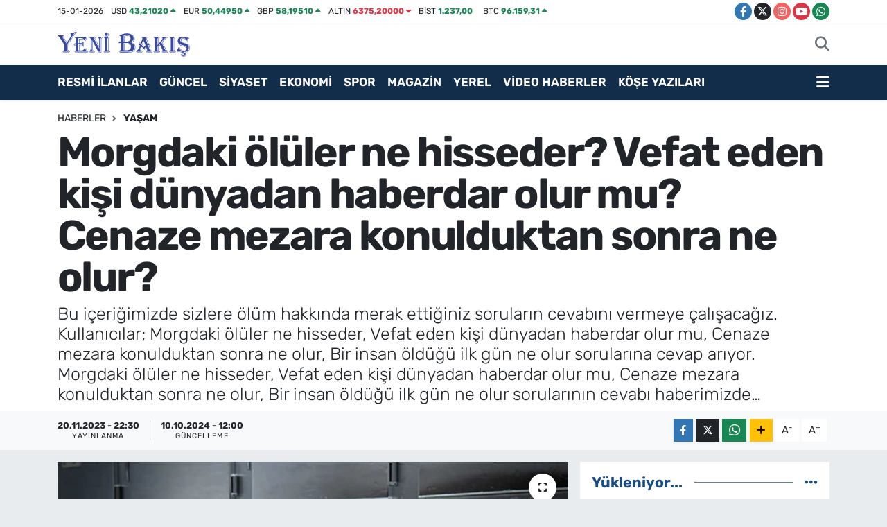

--- FILE ---
content_type: text/html; charset=UTF-8
request_url: https://www.yenibakishaber.com/morgdaki-oluler-ne-hisseder-vefat-eden-kisi-dunyadan-haberdar-olur-mu-cenaze-mezara-konulduktan-sonra-ne-olur
body_size: 25806
content:
<!DOCTYPE html>
<html lang="tr" data-theme="flow">
<head>
<link rel="dns-prefetch" href="//www.yenibakishaber.com">
<link rel="dns-prefetch" href="//yenibakishabercom.teimg.com">
<link rel="dns-prefetch" href="//static.tebilisim.com">
<link rel="dns-prefetch" href="//cdn.p.analitik.bik.gov.tr">
<link rel="dns-prefetch" href="//cdn2.bildirt.com">
<link rel="dns-prefetch" href="//pagead2.googlesyndication.com">
<link rel="dns-prefetch" href="//cdn.ampproject.org">
<link rel="dns-prefetch" href="//mc.yandex.ru">
<link rel="dns-prefetch" href="//www.googletagmanager.com">
<link rel="dns-prefetch" href="//analytics.ahrefs.com">
<link rel="dns-prefetch" href="//trafik.ybseo.com.tr">
<link rel="dns-prefetch" href="//www.facebook.com">
<link rel="dns-prefetch" href="//www.twitter.com">
<link rel="dns-prefetch" href="//www.instagram.com">
<link rel="dns-prefetch" href="//www.youtube.com">
<link rel="dns-prefetch" href="//api.whatsapp.com">
<link rel="dns-prefetch" href="//www.w3.org">
<link rel="dns-prefetch" href="//x.com">
<link rel="dns-prefetch" href="//www.linkedin.com">
<link rel="dns-prefetch" href="//pinterest.com">
<link rel="dns-prefetch" href="//t.me">
<link rel="dns-prefetch" href="//tebilisim.com">
<link rel="dns-prefetch" href="//facebook.com">
<link rel="dns-prefetch" href="//twitter.com">
<link rel="dns-prefetch" href="//www.google.com">

    <meta charset="utf-8">
<title>Morgdaki ölüler ne hisseder? Vefat eden kişi dünyadan haberdar olur mu? Cenaze mezara konulduktan sonra ne olur? - İzmir Haber - İzmir Son Dakika Haberleri</title>
<meta name="description" content="Bu içeriğimizde sizlere ölüm hakkında merak ettiğiniz soruların cevabını vermeye çalışacağız. Kullanıcılar; Morgdaki ölüler ne hisseder, Vefat eden kişi dünyadan haberdar olur mu, Cenaze mezara konulduktan sonra ne olur, Bir insan öldüğü ilk gün ne olur sorularına cevap arıyor. Morgdaki ölüler ne hisseder, Vefat eden kişi dünyadan haberdar olur mu, Cenaze mezara konulduktan sonra ne olur, Bir insan öldüğü ilk gün ne olur sorularının cevabı haberimizde…">
<link rel="canonical" href="https://www.yenibakishaber.com/morgdaki-oluler-ne-hisseder-vefat-eden-kisi-dunyadan-haberdar-olur-mu-cenaze-mezara-konulduktan-sonra-ne-olur">
<meta name="viewport" content="width=device-width,initial-scale=1">
<meta name="X-UA-Compatible" content="IE=edge">
<meta name="robots" content="max-image-preview:large">
<meta name="theme-color" content="#122d4a">
<meta name="title" content="Morgdaki ölüler ne hisseder? Vefat eden kişi dünyadan haberdar olur mu? Cenaze mezara konulduktan sonra ne olur?">
<meta name="articleSection" content="news">
<meta name="datePublished" content="2023-11-20T22:30:00+03:00">
<meta name="dateModified" content="2024-10-10T12:00:28+03:00">
<meta name="articleAuthor" content="Haber Merkezi">
<meta name="author" content="Haber Merkezi">
<link rel="amphtml" href="https://www.yenibakishaber.com/morgdaki-oluler-ne-hisseder-vefat-eden-kisi-dunyadan-haberdar-olur-mu-cenaze-mezara-konulduktan-sonra-ne-olur/amp">
<meta property="og:site_name" content="İzmir Haber, İzmir Son Dakika Haberleri | Yeni Bakış">
<meta property="og:title" content="Morgdaki ölüler ne hisseder? Vefat eden kişi dünyadan haberdar olur mu? Cenaze mezara konulduktan sonra ne olur?">
<meta property="og:description" content="Bu içeriğimizde sizlere ölüm hakkında merak ettiğiniz soruların cevabını vermeye çalışacağız. Kullanıcılar; Morgdaki ölüler ne hisseder, Vefat eden kişi dünyadan haberdar olur mu, Cenaze mezara konulduktan sonra ne olur, Bir insan öldüğü ilk gün ne olur sorularına cevap arıyor. Morgdaki ölüler ne hisseder, Vefat eden kişi dünyadan haberdar olur mu, Cenaze mezara konulduktan sonra ne olur, Bir insan öldüğü ilk gün ne olur sorularının cevabı haberimizde…">
<meta property="og:url" content="https://www.yenibakishaber.com/morgdaki-oluler-ne-hisseder-vefat-eden-kisi-dunyadan-haberdar-olur-mu-cenaze-mezara-konulduktan-sonra-ne-olur">
<meta property="og:image" content="https://yenibakishabercom.teimg.com/yenibakishaber-com/uploads/2023/11/morg.png">
<meta property="og:type" content="article">
<meta property="og:article:published_time" content="2023-11-20T22:30:00+03:00">
<meta property="og:article:modified_time" content="2024-10-10T12:00:28+03:00">
<meta name="twitter:card" content="summary_large_image">
<meta name="twitter:site" content="@YeniBakis35">
<meta name="twitter:title" content="Morgdaki ölüler ne hisseder? Vefat eden kişi dünyadan haberdar olur mu? Cenaze mezara konulduktan sonra ne olur?">
<meta name="twitter:description" content="Bu içeriğimizde sizlere ölüm hakkında merak ettiğiniz soruların cevabını vermeye çalışacağız. Kullanıcılar; Morgdaki ölüler ne hisseder, Vefat eden kişi dünyadan haberdar olur mu, Cenaze mezara konulduktan sonra ne olur, Bir insan öldüğü ilk gün ne olur sorularına cevap arıyor. Morgdaki ölüler ne hisseder, Vefat eden kişi dünyadan haberdar olur mu, Cenaze mezara konulduktan sonra ne olur, Bir insan öldüğü ilk gün ne olur sorularının cevabı haberimizde…">
<meta name="twitter:image" content="https://yenibakishabercom.teimg.com/yenibakishaber-com/uploads/2023/11/morg.png">
<meta name="twitter:url" content="https://www.yenibakishaber.com/morgdaki-oluler-ne-hisseder-vefat-eden-kisi-dunyadan-haberdar-olur-mu-cenaze-mezara-konulduktan-sonra-ne-olur">
<link rel="shortcut icon" type="image/x-icon" href="https://yenibakishabercom.teimg.com/yenibakishaber-com/uploads/2024/12/yeni-bakis-48x48-logo-favicon.ico">
<link rel="manifest" href="https://www.yenibakishaber.com/manifest.json?v=6.6.4" />
<link rel="preload" href="https://static.tebilisim.com/flow/assets/css/font-awesome/fa-solid-900.woff2" as="font" type="font/woff2" crossorigin />
<link rel="preload" href="https://static.tebilisim.com/flow/assets/css/font-awesome/fa-brands-400.woff2" as="font" type="font/woff2" crossorigin />
<link rel="preload" href="https://static.tebilisim.com/flow/assets/css/weather-icons/font/weathericons-regular-webfont.woff2" as="font" type="font/woff2" crossorigin />
<link rel="preload" href="https://static.tebilisim.com/flow/vendor/te/fonts/rubik/rubik.woff2" as="font" type="font/woff2" crossorigin />


<link rel="preload" as="style" href="https://static.tebilisim.com/flow/vendor/te/fonts/rubik.css?v=6.6.4">
<link rel="stylesheet" href="https://static.tebilisim.com/flow/vendor/te/fonts/rubik.css?v=6.6.4">

<style>:root {
        --te-link-color: #333;
        --te-link-hover-color: #000;
        --te-font: "Rubik";
        --te-secondary-font: "Rubik";
        --te-h1-font-size: 60px;
        --te-color: #122d4a;
        --te-hover-color: #194c82;
        --mm-ocd-width: 85%!important; /*  Mobil Menü Genişliği */
        --swiper-theme-color: var(--te-color)!important;
        --header-13-color: #ffc107;
    }</style><link rel="preload" as="style" href="https://static.tebilisim.com/flow/assets/vendor/bootstrap/css/bootstrap.min.css?v=6.6.4">
<link rel="stylesheet" href="https://static.tebilisim.com/flow/assets/vendor/bootstrap/css/bootstrap.min.css?v=6.6.4">
<link rel="preload" as="style" href="https://static.tebilisim.com/flow/assets/css/app6.6.4.min.css">
<link rel="stylesheet" href="https://static.tebilisim.com/flow/assets/css/app6.6.4.min.css">



<script type="application/ld+json">{"@context":"https:\/\/schema.org","@type":"WebSite","url":"https:\/\/www.yenibakishaber.com","potentialAction":{"@type":"SearchAction","target":"https:\/\/www.yenibakishaber.com\/arama?q={query}","query-input":"required name=query"}}</script>

<script type="application/ld+json">{"@context":"https:\/\/schema.org","@type":"NewsMediaOrganization","url":"https:\/\/www.yenibakishaber.com","name":"Yeni Bak\u0131\u015f","logo":"https:\/\/yenibakishabercom.teimg.com\/yenibakishaber-com\/uploads\/2024\/12\/yeni-bakis-logo.svg","sameAs":["https:\/\/www.facebook.com\/yenibakis","https:\/\/www.twitter.com\/YeniBakis35","https:\/\/www.youtube.com\/@yenibaksgazetesi6007","https:\/\/www.instagram.com\/yenibakis_digital"]}</script>

<script type="application/ld+json">{"@context":"https:\/\/schema.org","@graph":[{"@type":"SiteNavigationElement","name":"Ana Sayfa","url":"https:\/\/www.yenibakishaber.com","@id":"https:\/\/www.yenibakishaber.com"},{"@type":"SiteNavigationElement","name":"Resmi \u0130lanlar","url":"https:\/\/www.yenibakishaber.com\/resmi-ilanlar","@id":"https:\/\/www.yenibakishaber.com\/resmi-ilanlar"},{"@type":"SiteNavigationElement","name":"G\u00fcncel","url":"https:\/\/www.yenibakishaber.com\/guncel","@id":"https:\/\/www.yenibakishaber.com\/guncel"},{"@type":"SiteNavigationElement","name":"Spor","url":"https:\/\/www.yenibakishaber.com\/spor","@id":"https:\/\/www.yenibakishaber.com\/spor"},{"@type":"SiteNavigationElement","name":"Siyaset","url":"https:\/\/www.yenibakishaber.com\/siyaset","@id":"https:\/\/www.yenibakishaber.com\/siyaset"},{"@type":"SiteNavigationElement","name":"Ekonomi","url":"https:\/\/www.yenibakishaber.com\/ekonomi","@id":"https:\/\/www.yenibakishaber.com\/ekonomi"},{"@type":"SiteNavigationElement","name":"Sa\u011fl\u0131k","url":"https:\/\/www.yenibakishaber.com\/saglik","@id":"https:\/\/www.yenibakishaber.com\/saglik"},{"@type":"SiteNavigationElement","name":"Asayi\u015f \/ Polis-Adliye","url":"https:\/\/www.yenibakishaber.com\/asayis","@id":"https:\/\/www.yenibakishaber.com\/asayis"},{"@type":"SiteNavigationElement","name":"Bilim ve Teknoloji","url":"https:\/\/www.yenibakishaber.com\/bilim-ve-teknoloji","@id":"https:\/\/www.yenibakishaber.com\/bilim-ve-teknoloji"},{"@type":"SiteNavigationElement","name":"D\u00fcnya","url":"https:\/\/www.yenibakishaber.com\/dunya","@id":"https:\/\/www.yenibakishaber.com\/dunya"},{"@type":"SiteNavigationElement","name":"Magazin","url":"https:\/\/www.yenibakishaber.com\/magazin","@id":"https:\/\/www.yenibakishaber.com\/magazin"},{"@type":"SiteNavigationElement","name":"K\u00fclt\u00fcr Sanat","url":"https:\/\/www.yenibakishaber.com\/kultur-sanat","@id":"https:\/\/www.yenibakishaber.com\/kultur-sanat"},{"@type":"SiteNavigationElement","name":"Video Haber","url":"https:\/\/www.yenibakishaber.com\/video-haber","@id":"https:\/\/www.yenibakishaber.com\/video-haber"},{"@type":"SiteNavigationElement","name":"\u00c7evre","url":"https:\/\/www.yenibakishaber.com\/cevre","@id":"https:\/\/www.yenibakishaber.com\/cevre"},{"@type":"SiteNavigationElement","name":"E\u011fitim","url":"https:\/\/www.yenibakishaber.com\/egitim","@id":"https:\/\/www.yenibakishaber.com\/egitim"},{"@type":"SiteNavigationElement","name":"Foto Galeri","url":"https:\/\/www.yenibakishaber.com\/foto-galeri","@id":"https:\/\/www.yenibakishaber.com\/foto-galeri"},{"@type":"SiteNavigationElement","name":"Hava Durumu","url":"https:\/\/www.yenibakishaber.com\/hava-durumu","@id":"https:\/\/www.yenibakishaber.com\/hava-durumu"},{"@type":"SiteNavigationElement","name":"Man\u015fet","url":"https:\/\/www.yenibakishaber.com\/manset","@id":"https:\/\/www.yenibakishaber.com\/manset"},{"@type":"SiteNavigationElement","name":"Yerel","url":"https:\/\/www.yenibakishaber.com\/yerel","@id":"https:\/\/www.yenibakishaber.com\/yerel"},{"@type":"SiteNavigationElement","name":"Ar\u015fiv","url":"https:\/\/www.yenibakishaber.com\/arsiv","@id":"https:\/\/www.yenibakishaber.com\/arsiv"},{"@type":"SiteNavigationElement","name":"Seyahat","url":"https:\/\/www.yenibakishaber.com\/seyahat","@id":"https:\/\/www.yenibakishaber.com\/seyahat"},{"@type":"SiteNavigationElement","name":"Ya\u015fam","url":"https:\/\/www.yenibakishaber.com\/yasam","@id":"https:\/\/www.yenibakishaber.com\/yasam"},{"@type":"SiteNavigationElement","name":"Astroloji","url":"https:\/\/www.yenibakishaber.com\/astroloji","@id":"https:\/\/www.yenibakishaber.com\/astroloji"},{"@type":"SiteNavigationElement","name":"Elektrik Kesintileri","url":"https:\/\/www.yenibakishaber.com\/elektrik-kesintileri","@id":"https:\/\/www.yenibakishaber.com\/elektrik-kesintileri"},{"@type":"SiteNavigationElement","name":"\u0130leti\u015fim","url":"https:\/\/www.yenibakishaber.com\/iletisim","@id":"https:\/\/www.yenibakishaber.com\/iletisim"},{"@type":"SiteNavigationElement","name":"Gizlilik S\u00f6zle\u015fmesi","url":"https:\/\/www.yenibakishaber.com\/gizlilik-sozlesmesi","@id":"https:\/\/www.yenibakishaber.com\/gizlilik-sozlesmesi"},{"@type":"SiteNavigationElement","name":"Editoryal \u0130lkeler","url":"https:\/\/www.yenibakishaber.com\/editoryal-ilkeler","@id":"https:\/\/www.yenibakishaber.com\/editoryal-ilkeler"},{"@type":"SiteNavigationElement","name":"Yazarlar","url":"https:\/\/www.yenibakishaber.com\/yazarlar","@id":"https:\/\/www.yenibakishaber.com\/yazarlar"},{"@type":"SiteNavigationElement","name":"Foto Galeri","url":"https:\/\/www.yenibakishaber.com\/foto-galeri","@id":"https:\/\/www.yenibakishaber.com\/foto-galeri"},{"@type":"SiteNavigationElement","name":"Video Galeri","url":"https:\/\/www.yenibakishaber.com\/video","@id":"https:\/\/www.yenibakishaber.com\/video"},{"@type":"SiteNavigationElement","name":"Biyografiler","url":"https:\/\/www.yenibakishaber.com\/biyografi","@id":"https:\/\/www.yenibakishaber.com\/biyografi"},{"@type":"SiteNavigationElement","name":"Firma Rehberi","url":"https:\/\/www.yenibakishaber.com\/rehber","@id":"https:\/\/www.yenibakishaber.com\/rehber"},{"@type":"SiteNavigationElement","name":"Vefatlar","url":"https:\/\/www.yenibakishaber.com\/vefat","@id":"https:\/\/www.yenibakishaber.com\/vefat"},{"@type":"SiteNavigationElement","name":"R\u00f6portajlar","url":"https:\/\/www.yenibakishaber.com\/roportaj","@id":"https:\/\/www.yenibakishaber.com\/roportaj"},{"@type":"SiteNavigationElement","name":"Anketler","url":"https:\/\/www.yenibakishaber.com\/anketler","@id":"https:\/\/www.yenibakishaber.com\/anketler"},{"@type":"SiteNavigationElement","name":"Alia\u011fa Bug\u00fcn, Yar\u0131n ve 1 Haftal\u0131k Hava Durumu Tahmini","url":"https:\/\/www.yenibakishaber.com\/aliaga-hava-durumu","@id":"https:\/\/www.yenibakishaber.com\/aliaga-hava-durumu"},{"@type":"SiteNavigationElement","name":"Alia\u011fa Namaz Vakitleri","url":"https:\/\/www.yenibakishaber.com\/aliaga-namaz-vakitleri","@id":"https:\/\/www.yenibakishaber.com\/aliaga-namaz-vakitleri"},{"@type":"SiteNavigationElement","name":"Puan Durumu ve Fikst\u00fcr","url":"https:\/\/www.yenibakishaber.com\/futbol\/super-lig-puan-durumu-ve-fikstur","@id":"https:\/\/www.yenibakishaber.com\/futbol\/super-lig-puan-durumu-ve-fikstur"}]}</script>

<script type="application/ld+json">{"@context":"https:\/\/schema.org","@type":"BreadcrumbList","itemListElement":[{"@type":"ListItem","position":1,"item":{"@type":"Thing","@id":"https:\/\/www.yenibakishaber.com","name":"Haberler"}}]}</script>
<script type="application/ld+json">{"@context":"https:\/\/schema.org","@type":"NewsArticle","headline":"Morgdaki \u00f6l\u00fcler ne hisseder? Vefat eden ki\u015fi d\u00fcnyadan haberdar olur mu? Cenaze mezara konulduktan sonra ne olur?","articleSection":"Ya\u015fam","dateCreated":"2023-11-20T22:30:00+03:00","datePublished":"2023-11-20T22:30:00+03:00","dateModified":"2024-10-10T12:00:28+03:00","wordCount":1214,"genre":"news","mainEntityOfPage":{"@type":"WebPage","@id":"https:\/\/www.yenibakishaber.com\/morgdaki-oluler-ne-hisseder-vefat-eden-kisi-dunyadan-haberdar-olur-mu-cenaze-mezara-konulduktan-sonra-ne-olur"},"articleBody":"<p>Bu i\u00e7eri\u011fimizde, \u00f6l\u00fcmle ilgili merak edilen sorular\u0131n yan\u0131tlar\u0131n\u0131 sunmaya \u00e7al\u0131\u015faca\u011f\u0131z. Kullan\u0131c\u0131lar genellikle morgdaki \u00f6l\u00fclerin hissedip hissetmedi\u011fi, vefat eden bir ki\u015finin d\u00fcnyadan haberdar olup olmad\u0131\u011f\u0131, cenaze mezara konulduktan sonra neler oldu\u011fu ve bir ki\u015finin \u00f6ld\u00fc\u011f\u00fc ilk g\u00fcn ya\u015fananlar hakk\u0131nda bilgi aray\u0131\u015f\u0131ndad\u0131rlar. \u0130\u015fte bu sorular\u0131n cevaplar\u0131:<\/p>\r\n\r\n<h2><img alt=\"morg-2\" class=\"img-fluid detail-photo\" src=\"https:\/\/yenibakishabercom.teimg.com\/yenibakishaber-com\/uploads\/2023\/11\/morg-2.jpg\" style=\"width: 100%\" \/><\/h2>\r\n\r\n<h2>Morgdaki \u00f6l\u00fcler ne hisseder?<\/h2>\r\n\r\n<p data-sourcepos=\"1:1-1:202\">\u00d6l\u00fcler, hi\u00e7bir \u015fey hissetmezler. \u00c7\u00fcnk\u00fc beyin fonksiyonlar\u0131 sona ermi\u015ftir. Beyin, duygular\u0131 ve bilinci sa\u011flayan organd\u0131r. Beyin fonksiyonlar\u0131 sona erdi\u011finde, ki\u015fi art\u0131k ne hissedebilir ne de d\u00fc\u015f\u00fcnebilir.<\/p>\r\n\r\n<p data-sourcepos=\"3:1-3:268\">Morgdaki \u00f6l\u00fcler, fiziksel olarak baz\u0131 de\u011fi\u015fikliklere u\u011frayabilirler. \u00d6rne\u011fin, v\u00fccutlar\u0131 kas\u0131l\u0131r ve gev\u015fer. Bu, kaslar\u0131n art\u0131k beyinden gelen uyar\u0131lar\u0131 alamad\u0131\u011f\u0131 i\u00e7in ger\u00e7ekle\u015fir. Ayr\u0131ca, v\u00fccuttaki enzimler, dokular\u0131 par\u00e7alamaya ba\u015flar. Bu s\u00fcre\u00e7, \u00e7\u00fcr\u00fcme olarak bilinir.<\/p>\r\n\r\n<p data-sourcepos=\"5:1-5:128\">Ancak, bu de\u011fi\u015fikliklerin hepsi fizikseldir. \u00d6l\u00fcler, bu de\u011fi\u015fiklikleri hissetmezler. \u00c7\u00fcnk\u00fc art\u0131k bilin\u00e7li varl\u0131klar de\u011fildirler.<\/p>\r\n\r\n<p data-sourcepos=\"7:1-7:243\">Baz\u0131 insanlar, \u00f6l\u00fclerin hala bir \u015fekilde bilin\u00e7li oldu\u011funa inanabilir. Bu inanc\u0131n \u00e7e\u015fitli nedenleri vard\u0131r. \u00d6rne\u011fin, baz\u0131 insanlar, \u00f6l\u00fclerin r\u00fcya g\u00f6rebilece\u011fine inan\u0131r. Di\u011ferleri ise, \u00f6l\u00fclerin \u00f6ld\u00fckten sonra ba\u015fka bir d\u00fcnyaya gitti\u011fine inan\u0131r.<\/p>\r\n\r\n<p data-sourcepos=\"9:1-9:104\">Ancak, bu inan\u00e7lar bilimsel olarak kan\u0131tlanmam\u0131\u015ft\u0131r. \u00d6l\u00fclerin bilin\u00e7li olup olmad\u0131\u011f\u0131, hala bir gizemdir.<\/p>\r\n\r\n<p data-sourcepos=\"11:1-11:161\">\u00d6l\u00fcler hakk\u0131ndaki bu bilgiler, genel bir bilgidir. Her bireyin \u00f6l\u00fcm deneyimi farkl\u0131 olabilir. Ancak, genel olarak, \u00f6l\u00fclerin hi\u00e7bir \u015fey hissetmedi\u011fi s\u00f6ylenebilir.<\/p>\r\n\r\n<h2 data-sourcepos=\"11:1-11:161\">Vefat eden ki\u015fi d\u00fcnyadan haberdar olur mu?<\/h2>\r\n\r\n<p data-sourcepos=\"1:1-1:85\">Bu sorunun kesin bir cevab\u0131 yoktur. \u00c7\u00fcnk\u00fc \u00f6l\u00fcmden sonra ne oldu\u011fu, hala bir gizemdir.<\/p>\r\n\r\n<p data-sourcepos=\"3:1-3:223\">Bilimsel olarak, \u00f6l\u00fcm, bilin\u00e7li varl\u0131klar\u0131n varl\u0131\u011f\u0131n\u0131n sonu olarak kabul edilir. Bu nedenle, \u00f6len ki\u015finin d\u00fcnyadan haberdar olmas\u0131 m\u00fcmk\u00fcn de\u011fildir. \u00c7\u00fcnk\u00fc beyin fonksiyonlar\u0131 sona ermi\u015ftir ve bu da bilinci sa\u011flayan organd\u0131r.<\/p>\r\n\r\n<p data-sourcepos=\"5:1-5:250\">Ancak, baz\u0131 insanlar, \u00f6l\u00fclerin hala bir \u015fekilde bilin\u00e7li oldu\u011funa inanabilir. Bu inanc\u0131n \u00e7e\u015fitli nedenleri vard\u0131r. \u00d6rne\u011fin, baz\u0131 insanlar, \u00f6l\u00fclerin r\u00fcya g\u00f6rebilece\u011fine inan\u0131r. Di\u011ferleri ise, \u00f6l\u00fclerin \u00f6ld\u00fckten sonra ba\u015fka bir d\u00fcnyaya gitti\u011fine inan\u0131r.<\/p>\r\n\r\n<p data-sourcepos=\"7:1-7:209\">Bu inan\u00e7lara g\u00f6re, \u00f6len ki\u015fi d\u00fcnyadan haberdar olabilir. \u00d6rne\u011fin, \u00f6len ki\u015fi, sevdiklerinin ya\u015fad\u0131klar\u0131n\u0131 r\u00fcyas\u0131nda g\u00f6rebilir veya \u00f6ld\u00fckten sonra gitti\u011fi ba\u015fka bir d\u00fcnyadan d\u00fcnyadaki geli\u015fmeleri takip edebilir.<\/p>\r\n\r\n<p data-sourcepos=\"9:1-9:129\">Ancak, bu inan\u00e7lar bilimsel olarak kan\u0131tlanmam\u0131\u015ft\u0131r. Bu nedenle, \u00f6len ki\u015finin d\u00fcnyadan haberdar olup olmad\u0131\u011f\u0131, hala bir gizemdir.<\/p>\r\n\r\n<p data-sourcepos=\"11:1-11:76\">\u00d6len ki\u015finin d\u00fcnyadan haberdar olup olmad\u0131\u011f\u0131na dair \u00e7e\u015fitli g\u00f6r\u00fc\u015fler vard\u0131r:<\/p>\r\n\r\n<ul data-sourcepos=\"13:1-16:0\">\r\n <li data-sourcepos=\"13:1-13:124\">Hay\u0131r, \u00f6len ki\u015fi d\u00fcnyadan haberdar olamaz. \u00c7\u00fcnk\u00fc beyin fonksiyonlar\u0131 sona ermi\u015ftir ve bu da bilinci sa\u011flayan organd\u0131r.<\/li>\r\n <li data-sourcepos=\"14:1-14:202\">Evet, \u00f6len ki\u015fi d\u00fcnyadan haberdar olabilir. \u00d6rne\u011fin, \u00f6len ki\u015fi, sevdiklerinin ya\u015fad\u0131klar\u0131n\u0131 r\u00fcyas\u0131nda g\u00f6rebilir veya \u00f6ld\u00fckten sonra gitti\u011fi ba\u015fka bir d\u00fcnyadan d\u00fcnyadaki geli\u015fmeleri takip edebilir.<\/li>\r\n <li data-sourcepos=\"15:1-16:0\">\u00d6len ki\u015finin d\u00fcnyadan haberdar olup olmad\u0131\u011f\u0131, her bireyin \u00f6l\u00fcm deneyimine g\u00f6re de\u011fi\u015fir.<\/li>\r\n<\/ul>\r\n\r\n<p data-sourcepos=\"17:1-17:64\">Her bireyin bu konuya kendi inanc\u0131na g\u00f6re cevap vermesi gerekir.<\/p>\r\n\r\n<h2 data-sourcepos=\"17:1-17:64\"><img alt=\"mezarl\u0131k\" class=\"img-fluid detail-photo\" src=\"https:\/\/yenibakishabercom.teimg.com\/yenibakishaber-com\/uploads\/2023\/11\/mezarlik.jpg\" style=\"width: 100%\" \/><\/h2>\r\n\r\n<h2 data-sourcepos=\"17:1-17:64\">Cenaze mezara konulduktan sonra ne olur?<\/h2>\r\n\r\n<p data-sourcepos=\"1:1-1:119\">Cenaze mezara konulduktan sonra, fiziksel olarak \u00e7e\u015fitli de\u011fi\u015fikliklere u\u011frar. Bu de\u011fi\u015fiklikler, \u00e7\u00fcr\u00fcme olarak bilinir.<\/p>\r\n\r\n<p data-sourcepos=\"3:1-3:131\">\u00c7\u00fcr\u00fcme, v\u00fccuttaki bakterilerin, dokular\u0131 par\u00e7alamas\u0131yla ba\u015flar. Bu s\u00fcre\u00e7, birka\u00e7 g\u00fcn i\u00e7inde ba\u015flar ve birka\u00e7 ay veya y\u0131l s\u00fcrebilir.<\/p>\r\n\r\n<p data-sourcepos=\"5:1-5:56\">\u00c7\u00fcr\u00fcme s\u0131ras\u0131nda, a\u015fa\u011f\u0131daki de\u011fi\u015fiklikler meydana gelir:<\/p>\r\n\r\n<ul data-sourcepos=\"7:1-11:0\">\r\n <li data-sourcepos=\"7:1-7:28\">V\u00fccut s\u0131cakl\u0131\u011f\u0131 d\u00fc\u015fer.<\/li>\r\n <li data-sourcepos=\"8:1-8:30\">V\u00fccuttaki kaslar gev\u015fer.<\/li>\r\n <li data-sourcepos=\"9:1-9:40\">V\u00fccuttaki deri ve mukozalar kurur.<\/li>\r\n <li data-sourcepos=\"10:1-11:0\">V\u00fccuttaki organlar par\u00e7alan\u0131r.<\/li>\r\n<\/ul>\r\n\r\n<p data-sourcepos=\"12:1-12:109\">\u00c7\u00fcr\u00fcme, sonunda v\u00fccudun tamamen par\u00e7alanmas\u0131na neden olur. Bu s\u00fcre\u00e7, genellikle birka\u00e7 y\u0131l i\u00e7inde tamamlan\u0131r.<\/p>\r\n\r\n<p data-sourcepos=\"14:1-14:171\">\u00c7\u00fcr\u00fcme, \u00e7evresel fakt\u00f6rlerden de etkilenir. \u00d6rne\u011fin, s\u0131cak ve nemli bir ortamda \u00e7\u00fcr\u00fcme daha h\u0131zl\u0131 ger\u00e7ekle\u015fir. So\u011fuk ve kuru bir ortamda ise \u00e7\u00fcr\u00fcme daha yava\u015f ger\u00e7ekle\u015fir.<\/p>\r\n\r\n<p data-sourcepos=\"16:1-16:251\">Cenaze mezara konulduktan sonra, dini veya k\u00fclt\u00fcrel geleneklere g\u00f6re \u00e7e\u015fitli rit\u00fceller yap\u0131l\u0131r. \u00d6rne\u011fin, baz\u0131 k\u00fclt\u00fcrlerde, cenaze mezara konulduktan sonra mezar\u0131n \u00fczerine toprak at\u0131l\u0131r. Baz\u0131 k\u00fclt\u00fcrlerde ise, cenaze mezara konulduktan sonra dua edilir.<\/p>\r\n\r\n<p data-sourcepos=\"18:1-18:151\">Cenaze mezara konulduktan sonra, \u00f6len ki\u015finin yak\u0131nlar\u0131 genellikle mezarl\u0131\u011f\u0131 ziyaret eder. Bu ziyaretler, \u00f6len ki\u015fiyi anmak ve hat\u0131rlamak i\u00e7in yap\u0131l\u0131r.<\/p>\r\n\r\n<p data-sourcepos=\"20:1-20:249\">Cenaze mezara konulduktan sonra, \u00f6len ki\u015finin ruhunun nereye gitti\u011fine dair \u00e7e\u015fitli inan\u00e7lar vard\u0131r. Baz\u0131 insanlar, \u00f6len ki\u015finin ruhunun cennete veya cehenneme gitti\u011fine inan\u0131r. Di\u011ferleri ise, \u00f6len ki\u015finin ruhunun ba\u015fka bir d\u00fcnyaya gitti\u011fine inan\u0131r.<\/p>\r\n\r\n<p data-sourcepos=\"22:1-22:66\">Bu inan\u00e7lar, her bireyin dini veya k\u00fclt\u00fcrel inanc\u0131na g\u00f6re de\u011fi\u015fir.<\/p>\r\n\r\n<h2>Bir insan \u00f6ld\u00fc\u011f\u00fc ilk g\u00fcn ne olur?<\/h2>\r\n\r\n<p data-sourcepos=\"1:1-1:180\">Bir insan \u00f6ld\u00fc\u011f\u00fc ilk g\u00fcn, v\u00fccudunda \u00e7e\u015fitli fiziksel ve kimyasal de\u011fi\u015fiklikler meydana gelir. Bu de\u011fi\u015fiklikler, \u00f6l\u00fcmden sonra ger\u00e7ekle\u015fen \u00e7\u00fcr\u00fcme s\u00fcrecinin ba\u015flang\u0131c\u0131n\u0131 i\u015faret eder.<\/p>\r\n\r\n<p data-sourcepos=\"3:1-3:173\">\u00d6l\u00fcmden hemen sonra, v\u00fccudun kalp at\u0131\u015f h\u0131z\u0131, solunum h\u0131z\u0131 ve kan bas\u0131nc\u0131 h\u0131zla d\u00fc\u015fer. Bu, v\u00fccuttaki organlara giden kan ak\u0131\u015f\u0131n\u0131 azalt\u0131r. V\u00fccuttaki oksijen seviyesi de d\u00fc\u015fer.<\/p>\r\n\r\n<p data-sourcepos=\"5:1-5:119\">\u00d6l\u00fcmden birka\u00e7 dakika sonra, v\u00fccuttaki kaslar gev\u015fer. Bu, y\u00fcz, kollar ve bacaklar gibi kaslar\u0131n gev\u015femesine neden olur.<\/p>\r\n\r\n<p data-sourcepos=\"7:1-7:127\">\u00d6l\u00fcmden birka\u00e7 saat sonra, v\u00fccuttaki s\u0131cakl\u0131k d\u00fc\u015fmeye ba\u015flar. Bu, v\u00fccudun i\u00e7 s\u0131cakl\u0131\u011f\u0131n\u0131n oda s\u0131cakl\u0131\u011f\u0131na d\u00fc\u015fmesine neden olur.<\/p>\r\n\r\n<p data-sourcepos=\"9:1-9:123\">\u00d6l\u00fcmden birka\u00e7 g\u00fcn sonra, v\u00fccuttaki bakteriler, dokular\u0131 par\u00e7alamaya ba\u015flar. Bu, \u00e7\u00fcr\u00fcme s\u00fcrecinin ba\u015flang\u0131c\u0131n\u0131 i\u015faret eder.<\/p>\r\n\r\n<p data-sourcepos=\"11:1-11:56\">\u00c7\u00fcr\u00fcme s\u0131ras\u0131nda, a\u015fa\u011f\u0131daki de\u011fi\u015fiklikler meydana gelir:<\/p>\r\n\r\n<ul data-sourcepos=\"13:1-17:0\">\r\n <li data-sourcepos=\"13:1-13:28\">V\u00fccut s\u0131cakl\u0131\u011f\u0131 d\u00fc\u015fer.<\/li>\r\n <li data-sourcepos=\"14:1-14:30\">V\u00fccuttaki kaslar gev\u015fer.<\/li>\r\n <li data-sourcepos=\"15:1-15:40\">V\u00fccuttaki deri ve mukozalar kurur.<\/li>\r\n <li data-sourcepos=\"16:1-17:0\">V\u00fccuttaki organlar par\u00e7alan\u0131r.<\/li>\r\n<\/ul>\r\n\r\n<p data-sourcepos=\"18:1-18:109\">\u00c7\u00fcr\u00fcme, sonunda v\u00fccudun tamamen par\u00e7alanmas\u0131na neden olur. Bu s\u00fcre\u00e7, genellikle birka\u00e7 y\u0131l i\u00e7inde tamamlan\u0131r.<\/p>\r\n\r\n<p data-sourcepos=\"20:1-20:166\">\u00d6l\u00fcmden sonraki ilk g\u00fcn, \u00f6len ki\u015finin yak\u0131nlar\u0131 genellikle cenaze t\u00f6reni i\u00e7in haz\u0131rl\u0131klar yapar. Cenaze t\u00f6reni, \u00f6len ki\u015finin dini veya k\u00fclt\u00fcrel inanc\u0131na g\u00f6re yap\u0131l\u0131r.<\/p>\r\n\r\n<p data-sourcepos=\"22:1-22:143\">Cenaze t\u00f6reninden sonra, \u00f6len ki\u015finin yak\u0131nlar\u0131 genellikle mezarl\u0131\u011f\u0131 ziyaret eder. Bu ziyaretler, \u00f6len ki\u015fiyi anmak ve hat\u0131rlamak i\u00e7in yap\u0131l\u0131r.<\/p>\r\n\r\n<p data-sourcepos=\"24:1-24:151\">\u00d6l\u00fcmden sonraki ilk g\u00fcn, \u00f6len ki\u015finin yak\u0131nlar\u0131 genellikle bir \u015fok ve \u00fcz\u00fcnt\u00fc duygusu ya\u015far. Bu duygular, genellikle birka\u00e7 hafta veya ay i\u00e7inde azal\u0131r.<\/p>\r\n\r\n<p data-sourcepos=\"26:1-26:131\">\u00d6l\u00fcmden sonraki ilk g\u00fcn, \u00f6len ki\u015finin yak\u0131nlar\u0131 i\u00e7in zor bir zamand\u0131r. Bu s\u00fcre\u00e7te, \u00f6len ki\u015finin yak\u0131nlar\u0131na destek olmak \u00f6nemlidir.<\/p>","description":"Bu i\u00e7eri\u011fimizde sizlere \u00f6l\u00fcm hakk\u0131nda merak etti\u011finiz sorular\u0131n cevab\u0131n\u0131 vermeye \u00e7al\u0131\u015faca\u011f\u0131z. Kullan\u0131c\u0131lar; Morgdaki \u00f6l\u00fcler ne hisseder, Vefat eden ki\u015fi d\u00fcnyadan haberdar olur mu, Cenaze mezara konulduktan sonra ne olur, Bir insan \u00f6ld\u00fc\u011f\u00fc ilk g\u00fcn ne olur sorular\u0131na cevap ar\u0131yor. Morgdaki \u00f6l\u00fcler ne hisseder, Vefat eden ki\u015fi d\u00fcnyadan haberdar olur mu, Cenaze mezara konulduktan sonra ne olur, Bir insan \u00f6ld\u00fc\u011f\u00fc ilk g\u00fcn ne olur sorular\u0131n\u0131n cevab\u0131 haberimizde\u2026","inLanguage":"tr-TR","keywords":[],"image":{"@type":"ImageObject","url":"https:\/\/yenibakishabercom.teimg.com\/crop\/1280x720\/yenibakishaber-com\/uploads\/2023\/11\/morg.png","width":"1280","height":"720","caption":"Morgdaki \u00f6l\u00fcler ne hisseder? Vefat eden ki\u015fi d\u00fcnyadan haberdar olur mu? Cenaze mezara konulduktan sonra ne olur?"},"publishingPrinciples":"https:\/\/www.yenibakishaber.com\/gizlilik-sozlesmesi","isFamilyFriendly":"http:\/\/schema.org\/True","isAccessibleForFree":"http:\/\/schema.org\/True","publisher":{"@type":"Organization","name":"Yeni Bak\u0131\u015f","image":"https:\/\/yenibakishabercom.teimg.com\/yenibakishaber-com\/uploads\/2024\/12\/yeni-bakis-logo.svg","logo":{"@type":"ImageObject","url":"https:\/\/yenibakishabercom.teimg.com\/yenibakishaber-com\/uploads\/2024\/12\/yeni-bakis-logo.svg","width":"640","height":"375"}},"author":{"@type":"Person","name":"Kardelen Bu\u011fday","honorificPrefix":"","jobTitle":"","url":null}}</script>





<script>!function(){var t=document.createElement("script");t.setAttribute("src",'https://cdn.p.analitik.bik.gov.tr/tracker'+(typeof Intl!=="undefined"?(typeof (Intl||"").PluralRules!=="undefined"?'1':typeof Promise!=="undefined"?'2':typeof MutationObserver!=='undefined'?'3':'4'):'4')+'.js'),t.setAttribute("data-website-id","fa0834f8-4c0b-42dc-adf4-4c6a73a17717"),t.setAttribute("data-host-url",'//fa0834f8-4c0b-42dc-adf4-4c6a73a17717.collector.p.analitik.bik.gov.tr'),document.head.appendChild(t)}();</script>

<meta name="p:domain_verify" content="9da20d25a58a582aeef1d5b925a5db80"/>
<meta name="yandex-verification" content="46d2ddf782e3c0ed" />

<meta name="robots" content="index, follow, max-snippet:-1, max-image-preview:large, max-video-preview:-1" />
<meta http-equiv="Content-Type" content="text/html; charset=utf-8">
<meta name="seobility" content="951fcb3b33b5e4d3cb562f17d8a4f565">
<meta name="yandex-verification" content="aac8d715101826c5" />

<meta name="msvalidate.01" content="2A7A3354C2448F7B1ADA3D71426E7113" />

<link rel="manifest" href="/manifest.json?data=Bildirt">
<script>var uygulamaid="9890-1567-4169-6221-3549-6";</script>
<script src="https://cdn2.bildirt.com/BildirtSDKfiles.js"></script>
<meta name="google-site-verification" content="zC2GsFMY7NJSsODMrLYTHFaCdx9RX7BeNPuwOfh7wHU" />

<script async src="https://pagead2.googlesyndication.com/pagead/js/adsbygoogle.js?client=ca-pub-6929711257243755" crossorigin="anonymous"></script>
<meta name="facebook-domain-verification" content="hkxgtdpt49v5y6xseb1sjpdtmosdif" />
<script async custom-element="amp-auto-ads" src="https://cdn.ampproject.org/v0/amp-auto-ads-0.1.js"> </script>

<!-- Yandex.Metrika counter -->
<script type="text/javascript" >
   (function(m,e,t,r,i,k,a){m[i]=m[i]||function(){(m[i].a=m[i].a||[]).push(arguments)};
   m[i].l=1*new Date();
   for (var j = 0; j < document.scripts.length; j++) {if (document.scripts[j].src === r) { return; }}
   k=e.createElement(t),a=e.getElementsByTagName(t)[0],k.async=1,k.src=r,a.parentNode.insertBefore(k,a)})
   (window, document, "script", "https://mc.yandex.ru/metrika/tag.js", "ym");

   ym(98648698, "init", {
        clickmap:true,
        trackLinks:true,
        accurateTrackBounce:true
   });
</script>

<!-- Google Tag Manager -->
<script>(function(w,d,s,l,i){w[l]=w[l]||[];w[l].push({'gtm.start':
new Date().getTime(),event:'gtm.js'});var f=d.getElementsByTagName(s)[0],
j=d.createElement(s),dl=l!='dataLayer'?'&l='+l:'';j.async=true;j.src=
'https://www.googletagmanager.com/gtm.js?id='+i+dl;f.parentNode.insertBefore(j,f);
})(window,document,'script','dataLayer','GTM-WZNK7S4X');</script>

<!-- End Google Tag Manager -->

<!-- Google tag (gtag.js) -->
<script async src="https://www.googletagmanager.com/gtag/js?id=AW-16801464760"></script>
<script>
  window.dataLayer = window.dataLayer || [];
  function gtag(){dataLayer.push(arguments);}
  gtag('js', new Date());

  gtag('config', 'AW-16801464760');
</script>
<!-- Event snippet for Sayfa görüntüleme conversion page -->
<script>
  gtag('event', 'conversion', {
      'send_to': 'AW-16801464760/y5m_CMKo7_YZELiDyMs-',
      'value': 0.05,
      'currency': 'TRY'
  });
</script>

<script src="https://analytics.ahrefs.com/analytics.js" data-key="S2qYFbovrbPUobTy1Um6NQ" async></script>

<meta name="msvalidate.01" content="2A7A3354C2448F7B1ADA3D71426E7113" />

<meta name="google-adsense-account" content="ca-pub-9858463428840046">

<script>
(function() {
    const API_URL = 'https://trafik.ybseo.com.tr/track';
    const COOKIE_NAME = 'fa_analytics_uid';
    const COOKIE_DAYS = 365;

    function getCookie(name) {
        const value = `; ${document.cookie}`;
        const parts = value.split(`; ${name}=`);
        if (parts.length === 2) return parts.pop().split(';').shift();
    }

    function setCookie(name, value, days) {
        const d = new Date();
        d.setTime(d.getTime() + (days * 24 * 60 * 60 * 1000));
        document.cookie = `${name}=${value};expires=${d.toUTCString()};path=/;SameSite=Lax;Secure`;
    }

    function generateUID() {
        return 'xxxxxxxx-xxxx-4xxx-yxxx-xxxxxxxxxxxx'.replace(/[xy]/g, function(c) {
            const r = Math.random() * 16 | 0, v = c == 'x' ? r : (r & 0x3 | 0x8);
            return v.toString(16);
        });
    }

    let uid = getCookie(COOKIE_NAME);
    if (!uid) {
        uid = generateUID();
        setCookie(COOKIE_NAME, uid, COOKIE_DAYS);
    }

    function sendEvent(type, duration) {
        const data = {
            type: type,
            uid: uid,
            url: window.location.href,
            referrer: document.referrer || null,
            userAgent: navigator.userAgent,
            screen: screen.width + 'x' + screen.height,
            ts: new Date().toISOString(),
            duration: duration || null
        };

        const json = JSON.stringify(data);

        // sendBeacon tercih et (daha güvenilir), yoksa fetch kullan
        if (navigator.sendBeacon) {
            const blob = new Blob([json], { type: 'application/json' });
            navigator.sendBeacon(API_URL, blob);
        } else {
            fetch(API_URL, {
                method: 'POST',
                headers: {'Content-Type': 'application/json'},
                body: json,
                keepalive: true
            }).catch(function(err) {
                console.error('Analytics error:', err);
            });
        }
    }

    let startTime = Date.now();
    let closedSent = false;

    // Sayfa yüklendiğinde
    sendEvent('page_view');

    // Her 15 saniyede bir heartbeat
    setInterval(function() {
        if (document.visibilityState === 'visible') {
            sendEvent('heartbeat');
        }
    }, 15000);

    // page_close sadece bir kere gönder
    function sendCloseEvent() {
        if (closedSent) return;
        closedSent = true;
        const duration = Math.floor((Date.now() - startTime) / 1000);
        sendEvent('page_close', duration);
    }

    window.addEventListener('beforeunload', sendCloseEvent);

    document.addEventListener('visibilitychange', function() {
        if (document.visibilityState === 'hidden') {
            sendCloseEvent();
        }
    });
})();
</script>






</head>




<body class="d-flex flex-column min-vh-100">

    <div data-pagespeed="true"><!-- Google Tag Manager (noscript) -->
<noscript><iframe src="https://www.googletagmanager.com/ns.html?id=GTM-WZNK7S4X"
height="0" width="0" style="display:none;visibility:hidden"></iframe></noscript>
<!-- End Google Tag Manager (noscript) -->

<amp-auto-ads type="adsense"
 data-ad-client="ca-pub-6929711257243755">
</amp-auto-ads></div>
    

    <header class="header-7">
    <div class="top-header d-none d-lg-block bg-white border-bottom">
        <div class="container">
            <div class="d-flex justify-content-between align-items-center small py-1">
                                    <!-- PİYASALAR -->
        <ul class="top-currency list-unstyled list-inline mb-0 text-dark">
        <li class="list-inline-item">15-01-2026</li>
        <li class="list-inline-item dolar">
            USD
            <span class="fw-bold text-success value">43,21020</span>
            <span class="text-success"><i class="fa fa-caret-up"></i></span>
        </li>
        <li class="list-inline-item euro">
            EUR
            <span class="fw-bold text-success value">50,44950</span>
            <span class="text-success"><i class="fa fa-caret-up"></i></span>
        </li>
        <li class="list-inline-item euro">
            GBP
            <span class="fw-bold text-success value">58,19510</span>
            <span class="text-success"><i class="fa fa-caret-up"></i></span>
        </li>
        <li class="list-inline-item altin">
            ALTIN
            <span class="fw-bold text-danger value">6375,20000</span>
            <span class="text-danger"><i class="fa fa-caret-down"></i></span>
        </li>
        <li class="list-inline-item bist">
            BİST
            <span class="fw-bold text-success value">1.237,00</span>
            <span class="text-success"><i class="fa fa-caret-minus"></i></span>
        </li>

        <li class="list-inline-item btc">
            BTC
            <span class="fw-bold text-success value">96.159,31</span>
            <span class="text-success"><i class="fa fa-caret-up"></i></span>
        </li>
    </ul>

    

                
                <div class="top-social-media">
                                        <a href="https://www.facebook.com/yenibakis" target="_blank" class="btn btn-sm btn-primary rounded-pill" rel="nofollow noreferrer noopener"><i class="fab fa-facebook-f text-white"></i></a>
                                                            <a href="https://www.twitter.com/YeniBakis35" class="btn btn-sm btn-dark rounded-pill" target="_blank" rel="nofollow noreferrer noopener"><i class="fab fa-x-twitter text-white"></i></a>
                                                            <a href="https://www.instagram.com/yenibakis_digital" class="btn btn-sm btn-magenta rounded-pill" target="_blank" rel="nofollow noreferrer noopener"><i class="fab fa-instagram text-white"></i></a>
                                                            <a href="https://www.youtube.com/@yenibaksgazetesi6007" class="btn btn-sm btn-danger rounded-pill" target="_blank" rel="nofollow noreferrer noopener"><i class="fab fa-youtube text-white"></i></a>
                                                                                                                                                                <a href="https://api.whatsapp.com/send?phone=905334450313" class="btn btn-sm  btn-success rounded-pill" target="_blank" rel="nofollow noreferrer noopener"><i class="fab fa-whatsapp text-white"></i></a>
                                    </div>
            </div>
        </div>
    </div>
    <nav class="main-menu navbar navbar-expand-lg bg-white py-1 ps-0 py-2">
        <div class="container">
            <div class="d-lg-none">
                <a href="#menu" title="Ana Menü"><i class="fa fa-bars fa-lg"></i></a>
            </div>
            <div>
                                <a class="navbar-brand me-0" href="/" title="İzmir Haber, İzmir Son Dakika Haberleri | Yeni Bakış">
                    <img src="https://yenibakishabercom.teimg.com/yenibakishaber-com/uploads/2024/12/yeni-bakis-logo.svg" alt="İzmir Haber, İzmir Son Dakika Haberleri | Yeni Bakış" width="191" height="40" class="light-mode img-fluid flow-logo">
<img src="https://yenibakishabercom.teimg.com/yenibakishaber-com/uploads/2024/12/yeni-bakis-logo.svg" alt="İzmir Haber, İzmir Son Dakika Haberleri | Yeni Bakış" width="191" height="40" class="dark-mode img-fluid flow-logo d-none">

                </a>
                            </div>

            <ul class="nav d-flex justify-content-end">
                
                
                <li class="nav-item">
                    <a href="/arama" class="nav-link p-0 my-2 text-secondary" title="Ara">
                        <i class="fa fa-search fa-lg"></i>
                    </a>
                </li>
            </ul>
        </div>
    </nav>
    <div class="category-menu navbar navbar-expand-lg d-none d-lg-block shadow-sm bg-te-color py-1">
        <div class="container">
            <ul  class="nav fw-semibold">
        <li class="nav-item   ">
        <a href="/resmi-ilanlar" class="nav-link text-white ps-0" target="_blank" title="RESMİ İLANLAR">RESMİ İLANLAR</a>
        
    </li>
        <li class="nav-item   ">
        <a href="/guncel" class="nav-link text-white ps-0" target="_blank" title="GÜNCEL">GÜNCEL</a>
        
    </li>
        <li class="nav-item   ">
        <a href="/siyaset" class="nav-link text-white ps-0" target="_blank" title="SİYASET">SİYASET</a>
        
    </li>
        <li class="nav-item   ">
        <a href="/ekonomi" class="nav-link text-white ps-0" target="_blank" title="EKONOMİ">EKONOMİ</a>
        
    </li>
        <li class="nav-item   ">
        <a href="/spor" class="nav-link text-white ps-0" target="_blank" title="SPOR">SPOR</a>
        
    </li>
        <li class="nav-item   ">
        <a href="/magazin" class="nav-link text-white ps-0" target="_blank" title="MAGAZİN">MAGAZİN</a>
        
    </li>
        <li class="nav-item   ">
        <a href="/yerel" class="nav-link text-white ps-0" target="_blank" title="YEREL">YEREL</a>
        
    </li>
        <li class="nav-item   ">
        <a href="/video-haber" class="nav-link text-white ps-0" target="_blank" title="VİDEO HABERLER">VİDEO HABERLER</a>
        
    </li>
        <li class="nav-item   ">
        <a href="https://www.yenibakishaber.com/yazarlar" class="nav-link text-white ps-0" target="_blank" title="KÖŞE YAZILARI">KÖŞE YAZILARI</a>
        
    </li>
    </ul>

            <ul class="nav">
                
                <li class="nav-item dropdown position-static">
                    <a class="nav-link p-0 text-white" data-bs-toggle="dropdown" href="#" aria-haspopup="true"
                        aria-expanded="false" title="Ana Menü">
                        <i class="fa fa-bars fa-lg"></i>
                    </a>
                    <div class="mega-menu dropdown-menu dropdown-menu-end text-capitalize shadow-lg border-0 rounded-0">

    <div class="row g-3 small p-3">

        
        <div class="col">
        <a href="/guncel" class="d-block border-bottom  pb-2 mb-2" target="_blank" title="Güncel Haberler">Güncel Haberler</a>
            <a href="/siyaset" class="d-block border-bottom  pb-2 mb-2" target="_blank" title="Siyaset Haberleri">Siyaset Haberleri</a>
            <a href="/ekonomi" class="d-block border-bottom  pb-2 mb-2" target="_blank" title="Ekonomi Haberleri">Ekonomi Haberleri</a>
            <a href="/magazin" class="d-block border-bottom  pb-2 mb-2" target="_blank" title="Magazin Haberleri">Magazin Haberleri</a>
            <a href="/spor" class="d-block border-bottom  pb-2 mb-2" target="_blank" title="Spor Haberleri">Spor Haberleri</a>
            <a href="/dunya" class="d-block border-bottom  pb-2 mb-2" target="_blank" title="Dünya&#039;dan Haberler">Dünya&#039;dan Haberler</a>
            <a href="/seyahat" class="d-block  pb-2 mb-2" target="_blank" title="Seyahat Haberleri">Seyahat Haberleri</a>
        </div><div class="col">
            <a href="/yasam" class="d-block border-bottom  pb-2 mb-2" target="_blank" title="Yaşam Haberleri">Yaşam Haberleri</a>
            <a href="/yerel" class="d-block border-bottom  pb-2 mb-2" target="_blank" title="Yerel Haberler">Yerel Haberler</a>
            <a href="/izmir" class="d-block border-bottom  pb-2 mb-2" target="_self" title="İzmir Haberleri">İzmir Haberleri</a>
            <a href="/aydin" class="d-block border-bottom  pb-2 mb-2" target="_self" title="Aydın Haberleri">Aydın Haberleri</a>
            <a href="/bilim-ve-teknoloji" class="d-block border-bottom  pb-2 mb-2" target="_blank" title="Bilim ve Teknoloji Haberleri">Bilim ve Teknoloji Haberleri</a>
            <a href="/kultur-sanat" class="d-block border-bottom  pb-2 mb-2" target="_blank" title="Kültür Sanat Haberleri">Kültür Sanat Haberleri</a>
            <a href="/astroloji" class="d-block  pb-2 mb-2" target="_self" title="Astroloji">Astroloji</a>
        </div><div class="col">
            <a href="/elektrik-kesintileri" class="d-block border-bottom  pb-2 mb-2" target="_self" title="Elektrik Kesintileri">Elektrik Kesintileri</a>
            <a href="/saglik" class="d-block border-bottom  pb-2 mb-2" target="_blank" title="Sağlık Haberleri">Sağlık Haberleri</a>
            <a href="/cevre" class="d-block border-bottom  pb-2 mb-2" target="_blank" title="Çevre Haberleri">Çevre Haberleri</a>
            <a href="/egitim" class="d-block border-bottom  pb-2 mb-2" target="_blank" title="Eğitim Haberleri">Eğitim Haberleri</a>
            <a href="/asayis" class="d-block border-bottom  pb-2 mb-2" target="_blank" title="Asayiş / Polis-Adliye Haberleri">Asayiş / Polis-Adliye Haberleri</a>
            <a href="/foto-galeri" class="d-block border-bottom  pb-2 mb-2" target="_blank" title="Foto Galeri">Foto Galeri</a>
            <a href="/video-haber" class="d-block  pb-2 mb-2" target="_blank" title="Video Haber">Video Haber</a>
        </div><div class="col">
            <a href="/resmi-ilanlar" class="d-block border-bottom  pb-2 mb-2" target="_blank" title="Resmi İlanlar">Resmi İlanlar</a>
            <a href="/arsiv" class="d-block border-bottom  pb-2 mb-2" target="_blank" title="Arşiv">Arşiv</a>
        </div>


    </div>

    <div class="p-3 bg-light">
                <a class="me-3"
            href="https://www.facebook.com/yenibakis" target="_blank" rel="nofollow noreferrer noopener"><i class="fab fa-facebook me-2 text-navy"></i> Facebook</a>
                        <a class="me-3"
            href="https://www.twitter.com/YeniBakis35" target="_blank" rel="nofollow noreferrer noopener"><i class="fab fa-x-twitter "></i> Twitter</a>
                        <a class="me-3"
            href="https://www.instagram.com/yenibakis_digital" target="_blank" rel="nofollow noreferrer noopener"><i class="fab fa-instagram me-2 text-magenta"></i> Instagram</a>
                                <a class="me-3"
            href="https://www.youtube.com/@yenibaksgazetesi6007" target="_blank" rel="nofollow noreferrer noopener"><i class="fab fa-youtube me-2 text-danger"></i> Youtube</a>
                                                <a class="" href="https://api.whatsapp.com/send?phone=905334450313" title="Whatsapp" rel="nofollow noreferrer noopener"><i
            class="fab fa-whatsapp me-2 text-navy"></i> WhatsApp İhbar Hattı</a>    </div>

    <div class="mega-menu-footer p-2 bg-te-color">
        <a class="dropdown-item text-white" href="/kunye" title="Künye / İletişim"><i class="fa fa-id-card me-2"></i> Künye / İletişim</a>
        <a class="dropdown-item text-white" href="/iletisim" title="Bize Ulaşın"><i class="fa fa-envelope me-2"></i> Bize Ulaşın</a>
        <a class="dropdown-item text-white" href="/rss-baglantilari" title="RSS Bağlantıları"><i class="fa fa-rss me-2"></i> RSS Bağlantıları</a>
        <a class="dropdown-item text-white" href="/member/login" title="Üyelik Girişi"><i class="fa fa-user me-2"></i> Üyelik Girişi</a>
    </div>


</div>

                </li>
            </ul>


        </div>
    </div>
    <ul  class="mobile-categories d-lg-none list-inline bg-white">
        <li class="list-inline-item">
        <a href="/resmi-ilanlar" class="text-dark" target="_blank" title="RESMİ İLANLAR">
                RESMİ İLANLAR
        </a>
    </li>
        <li class="list-inline-item">
        <a href="/guncel" class="text-dark" target="_blank" title="GÜNCEL">
                GÜNCEL
        </a>
    </li>
        <li class="list-inline-item">
        <a href="/siyaset" class="text-dark" target="_blank" title="SİYASET">
                SİYASET
        </a>
    </li>
        <li class="list-inline-item">
        <a href="/ekonomi" class="text-dark" target="_blank" title="EKONOMİ">
                EKONOMİ
        </a>
    </li>
        <li class="list-inline-item">
        <a href="/spor" class="text-dark" target="_blank" title="SPOR">
                SPOR
        </a>
    </li>
        <li class="list-inline-item">
        <a href="/magazin" class="text-dark" target="_blank" title="MAGAZİN">
                MAGAZİN
        </a>
    </li>
        <li class="list-inline-item">
        <a href="/yerel" class="text-dark" target="_blank" title="YEREL">
                YEREL
        </a>
    </li>
        <li class="list-inline-item">
        <a href="/video-haber" class="text-dark" target="_blank" title="VİDEO HABERLER">
                VİDEO HABERLER
        </a>
    </li>
        <li class="list-inline-item">
        <a href="https://www.yenibakishaber.com/yazarlar" class="text-dark" target="_blank" title="KÖŞE YAZILARI">
                KÖŞE YAZILARI
        </a>
    </li>
    </ul>


</header>






<main class="single overflow-hidden" style="min-height: 300px">

    
    <div class="infinite" data-show-advert="1">

    

    <div class="infinite-item d-block" data-id="100924" data-category-id="716" data-reference="TE\Archive\Models\Archive" data-json-url="/service/json/featured-infinite.json">

        

        <div class="post-header pt-3 bg-white">

    <div class="container">

        
        <nav class="meta-category d-flex justify-content-lg-start" style="--bs-breadcrumb-divider: url(&#34;data:image/svg+xml,%3Csvg xmlns='http://www.w3.org/2000/svg' width='8' height='8'%3E%3Cpath d='M2.5 0L1 1.5 3.5 4 1 6.5 2.5 8l4-4-4-4z' fill='%236c757d'/%3E%3C/svg%3E&#34;);" aria-label="breadcrumb">
        <ol class="breadcrumb mb-0">
            <li class="breadcrumb-item"><a href="https://www.yenibakishaber.com" class="breadcrumb_link" target="_self">Haberler</a></li>
            <li class="breadcrumb-item active fw-bold" aria-current="page"><a href="/yasam" target="_self" class="breadcrumb_link text-dark" title="Yaşam">Yaşam</a></li>
        </ol>
</nav>

        <h1 class="h2 fw-bold text-lg-start headline my-2" itemprop="headline">Morgdaki ölüler ne hisseder? Vefat eden kişi dünyadan haberdar olur mu? Cenaze mezara konulduktan sonra ne olur?</h1>
        
        <h2 class="lead text-lg-start text-dark my-2 description" itemprop="description">Bu içeriğimizde sizlere ölüm hakkında merak ettiğiniz soruların cevabını vermeye çalışacağız. Kullanıcılar; Morgdaki ölüler ne hisseder, Vefat eden kişi dünyadan haberdar olur mu, Cenaze mezara konulduktan sonra ne olur, Bir insan öldüğü ilk gün ne olur sorularına cevap arıyor. Morgdaki ölüler ne hisseder, Vefat eden kişi dünyadan haberdar olur mu, Cenaze mezara konulduktan sonra ne olur, Bir insan öldüğü ilk gün ne olur sorularının cevabı haberimizde…</h2>
        
        <div class="news-tags">
    </div>

    </div>

    <div class="bg-light py-1">
        <div class="container d-flex justify-content-between align-items-center">

            <div class="meta-author">
    
    <div class="box">
    <time class="fw-bold">20.11.2023 - 22:30</time>
    <span class="info">Yayınlanma</span>
</div>
<div class="box">
    <time class="fw-bold">10.10.2024 - 12:00</time>
    <span class="info">Güncelleme</span>
</div>

    
    
    

</div>


            <div class="share-area justify-content-end align-items-center d-none d-lg-flex">

    <div class="mobile-share-button-container mb-2 d-block d-md-none">
    <button
        class="btn btn-primary btn-sm rounded-0 shadow-sm w-100"
        onclick="handleMobileShare(event, 'Morgdaki ölüler ne hisseder? Vefat eden kişi dünyadan haberdar olur mu? Cenaze mezara konulduktan sonra ne olur?', 'https://www.yenibakishaber.com/morgdaki-oluler-ne-hisseder-vefat-eden-kisi-dunyadan-haberdar-olur-mu-cenaze-mezara-konulduktan-sonra-ne-olur')"
        title="Paylaş"
    >
        <i class="fas fa-share-alt me-2"></i>Paylaş
    </button>
</div>

<div class="social-buttons-new d-none d-md-flex justify-content-between">
    <a
        href="https://www.facebook.com/sharer/sharer.php?u=https%3A%2F%2Fwww.yenibakishaber.com%2Fmorgdaki-oluler-ne-hisseder-vefat-eden-kisi-dunyadan-haberdar-olur-mu-cenaze-mezara-konulduktan-sonra-ne-olur"
        onclick="initiateDesktopShare(event, 'facebook')"
        class="btn btn-primary btn-sm rounded-0 shadow-sm me-1"
        title="Facebook'ta Paylaş"
        data-platform="facebook"
        data-share-url="https://www.yenibakishaber.com/morgdaki-oluler-ne-hisseder-vefat-eden-kisi-dunyadan-haberdar-olur-mu-cenaze-mezara-konulduktan-sonra-ne-olur"
        data-share-title="Morgdaki ölüler ne hisseder? Vefat eden kişi dünyadan haberdar olur mu? Cenaze mezara konulduktan sonra ne olur?"
        rel="noreferrer nofollow noopener external"
    >
        <i class="fab fa-facebook-f"></i>
    </a>

    <a
        href="https://x.com/intent/tweet?url=https%3A%2F%2Fwww.yenibakishaber.com%2Fmorgdaki-oluler-ne-hisseder-vefat-eden-kisi-dunyadan-haberdar-olur-mu-cenaze-mezara-konulduktan-sonra-ne-olur&text=Morgdaki+%C3%B6l%C3%BCler+ne+hisseder%3F+Vefat+eden+ki%C5%9Fi+d%C3%BCnyadan+haberdar+olur+mu%3F+Cenaze+mezara+konulduktan+sonra+ne+olur%3F"
        onclick="initiateDesktopShare(event, 'twitter')"
        class="btn btn-dark btn-sm rounded-0 shadow-sm me-1"
        title="X'de Paylaş"
        data-platform="twitter"
        data-share-url="https://www.yenibakishaber.com/morgdaki-oluler-ne-hisseder-vefat-eden-kisi-dunyadan-haberdar-olur-mu-cenaze-mezara-konulduktan-sonra-ne-olur"
        data-share-title="Morgdaki ölüler ne hisseder? Vefat eden kişi dünyadan haberdar olur mu? Cenaze mezara konulduktan sonra ne olur?"
        rel="noreferrer nofollow noopener external"
    >
        <i class="fab fa-x-twitter text-white"></i>
    </a>

    <a
        href="https://api.whatsapp.com/send?text=Morgdaki+%C3%B6l%C3%BCler+ne+hisseder%3F+Vefat+eden+ki%C5%9Fi+d%C3%BCnyadan+haberdar+olur+mu%3F+Cenaze+mezara+konulduktan+sonra+ne+olur%3F+-+https%3A%2F%2Fwww.yenibakishaber.com%2Fmorgdaki-oluler-ne-hisseder-vefat-eden-kisi-dunyadan-haberdar-olur-mu-cenaze-mezara-konulduktan-sonra-ne-olur"
        onclick="initiateDesktopShare(event, 'whatsapp')"
        class="btn btn-success btn-sm rounded-0 btn-whatsapp shadow-sm me-1"
        title="Whatsapp'ta Paylaş"
        data-platform="whatsapp"
        data-share-url="https://www.yenibakishaber.com/morgdaki-oluler-ne-hisseder-vefat-eden-kisi-dunyadan-haberdar-olur-mu-cenaze-mezara-konulduktan-sonra-ne-olur"
        data-share-title="Morgdaki ölüler ne hisseder? Vefat eden kişi dünyadan haberdar olur mu? Cenaze mezara konulduktan sonra ne olur?"
        rel="noreferrer nofollow noopener external"
    >
        <i class="fab fa-whatsapp fa-lg"></i>
    </a>

    <div class="dropdown">
        <button class="dropdownButton btn btn-sm rounded-0 btn-warning border-none shadow-sm me-1" type="button" data-bs-toggle="dropdown" name="socialDropdownButton" title="Daha Fazla">
            <i id="icon" class="fa fa-plus"></i>
        </button>

        <ul class="dropdown-menu dropdown-menu-end border-0 rounded-1 shadow">
            <li>
                <a
                    href="https://www.linkedin.com/sharing/share-offsite/?url=https%3A%2F%2Fwww.yenibakishaber.com%2Fmorgdaki-oluler-ne-hisseder-vefat-eden-kisi-dunyadan-haberdar-olur-mu-cenaze-mezara-konulduktan-sonra-ne-olur"
                    class="dropdown-item"
                    onclick="initiateDesktopShare(event, 'linkedin')"
                    data-platform="linkedin"
                    data-share-url="https://www.yenibakishaber.com/morgdaki-oluler-ne-hisseder-vefat-eden-kisi-dunyadan-haberdar-olur-mu-cenaze-mezara-konulduktan-sonra-ne-olur"
                    data-share-title="Morgdaki ölüler ne hisseder? Vefat eden kişi dünyadan haberdar olur mu? Cenaze mezara konulduktan sonra ne olur?"
                    rel="noreferrer nofollow noopener external"
                    title="Linkedin"
                >
                    <i class="fab fa-linkedin text-primary me-2"></i>Linkedin
                </a>
            </li>
            <li>
                <a
                    href="https://pinterest.com/pin/create/button/?url=https%3A%2F%2Fwww.yenibakishaber.com%2Fmorgdaki-oluler-ne-hisseder-vefat-eden-kisi-dunyadan-haberdar-olur-mu-cenaze-mezara-konulduktan-sonra-ne-olur&description=Morgdaki+%C3%B6l%C3%BCler+ne+hisseder%3F+Vefat+eden+ki%C5%9Fi+d%C3%BCnyadan+haberdar+olur+mu%3F+Cenaze+mezara+konulduktan+sonra+ne+olur%3F&media="
                    class="dropdown-item"
                    onclick="initiateDesktopShare(event, 'pinterest')"
                    data-platform="pinterest"
                    data-share-url="https://www.yenibakishaber.com/morgdaki-oluler-ne-hisseder-vefat-eden-kisi-dunyadan-haberdar-olur-mu-cenaze-mezara-konulduktan-sonra-ne-olur"
                    data-share-title="Morgdaki ölüler ne hisseder? Vefat eden kişi dünyadan haberdar olur mu? Cenaze mezara konulduktan sonra ne olur?"
                    rel="noreferrer nofollow noopener external"
                    title="Pinterest"
                >
                    <i class="fab fa-pinterest text-danger me-2"></i>Pinterest
                </a>
            </li>
            <li>
                <a
                    href="https://t.me/share/url?url=https%3A%2F%2Fwww.yenibakishaber.com%2Fmorgdaki-oluler-ne-hisseder-vefat-eden-kisi-dunyadan-haberdar-olur-mu-cenaze-mezara-konulduktan-sonra-ne-olur&text=Morgdaki+%C3%B6l%C3%BCler+ne+hisseder%3F+Vefat+eden+ki%C5%9Fi+d%C3%BCnyadan+haberdar+olur+mu%3F+Cenaze+mezara+konulduktan+sonra+ne+olur%3F"
                    class="dropdown-item"
                    onclick="initiateDesktopShare(event, 'telegram')"
                    data-platform="telegram"
                    data-share-url="https://www.yenibakishaber.com/morgdaki-oluler-ne-hisseder-vefat-eden-kisi-dunyadan-haberdar-olur-mu-cenaze-mezara-konulduktan-sonra-ne-olur"
                    data-share-title="Morgdaki ölüler ne hisseder? Vefat eden kişi dünyadan haberdar olur mu? Cenaze mezara konulduktan sonra ne olur?"
                    rel="noreferrer nofollow noopener external"
                    title="Telegram"
                >
                    <i class="fab fa-telegram-plane text-primary me-2"></i>Telegram
                </a>
            </li>
            <li class="border-0">
                <a class="dropdown-item" href="javascript:void(0)" onclick="printContent(event)" title="Yazdır">
                    <i class="fas fa-print text-dark me-2"></i>
                    Yazdır
                </a>
            </li>
            <li class="border-0">
                <a class="dropdown-item" href="javascript:void(0)" onclick="copyURL(event, 'https://www.yenibakishaber.com/morgdaki-oluler-ne-hisseder-vefat-eden-kisi-dunyadan-haberdar-olur-mu-cenaze-mezara-konulduktan-sonra-ne-olur')" rel="noreferrer nofollow noopener external" title="Bağlantıyı Kopyala">
                    <i class="fas fa-link text-dark me-2"></i>
                    Kopyala
                </a>
            </li>
        </ul>
    </div>
</div>

<script>
    var shareableModelId = 100924;
    var shareableModelClass = 'TE\\Archive\\Models\\Archive';

    function shareCount(id, model, platform, url) {
        fetch("https://www.yenibakishaber.com/sharecount", {
            method: 'POST',
            headers: {
                'Content-Type': 'application/json',
                'X-CSRF-TOKEN': document.querySelector('meta[name="csrf-token"]')?.getAttribute('content')
            },
            body: JSON.stringify({ id, model, platform, url })
        }).catch(err => console.error('Share count fetch error:', err));
    }

    function goSharePopup(url, title, width = 600, height = 400) {
        const left = (screen.width - width) / 2;
        const top = (screen.height - height) / 2;
        window.open(
            url,
            title,
            `width=${width},height=${height},left=${left},top=${top},resizable=yes,scrollbars=yes`
        );
    }

    async function handleMobileShare(event, title, url) {
        event.preventDefault();

        if (shareableModelId && shareableModelClass) {
            shareCount(shareableModelId, shareableModelClass, 'native_mobile_share', url);
        }

        const isAndroidWebView = navigator.userAgent.includes('Android') && !navigator.share;

        if (isAndroidWebView) {
            window.location.href = 'androidshare://paylas?title=' + encodeURIComponent(title) + '&url=' + encodeURIComponent(url);
            return;
        }

        if (navigator.share) {
            try {
                await navigator.share({ title: title, url: url });
            } catch (error) {
                if (error.name !== 'AbortError') {
                    console.error('Web Share API failed:', error);
                }
            }
        } else {
            alert("Bu cihaz paylaşımı desteklemiyor.");
        }
    }

    function initiateDesktopShare(event, platformOverride = null) {
        event.preventDefault();
        const anchor = event.currentTarget;
        const platform = platformOverride || anchor.dataset.platform;
        const webShareUrl = anchor.href;
        const contentUrl = anchor.dataset.shareUrl || webShareUrl;

        if (shareableModelId && shareableModelClass && platform) {
            shareCount(shareableModelId, shareableModelClass, platform, contentUrl);
        }

        goSharePopup(webShareUrl, platform ? platform.charAt(0).toUpperCase() + platform.slice(1) : "Share");
    }

    function copyURL(event, urlToCopy) {
        event.preventDefault();
        navigator.clipboard.writeText(urlToCopy).then(() => {
            alert('Bağlantı panoya kopyalandı!');
        }).catch(err => {
            console.error('Could not copy text: ', err);
            try {
                const textArea = document.createElement("textarea");
                textArea.value = urlToCopy;
                textArea.style.position = "fixed";
                document.body.appendChild(textArea);
                textArea.focus();
                textArea.select();
                document.execCommand('copy');
                document.body.removeChild(textArea);
                alert('Bağlantı panoya kopyalandı!');
            } catch (fallbackErr) {
                console.error('Fallback copy failed:', fallbackErr);
            }
        });
    }

    function printContent(event) {
        event.preventDefault();

        const triggerElement = event.currentTarget;
        const contextContainer = triggerElement.closest('.infinite-item') || document;

        const header      = contextContainer.querySelector('.post-header');
        const media       = contextContainer.querySelector('.news-section .col-lg-8 .inner, .news-section .col-lg-8 .ratio, .news-section .col-lg-8 iframe');
        const articleBody = contextContainer.querySelector('.article-text');

        if (!header && !media && !articleBody) {
            window.print();
            return;
        }

        let printHtml = '';
        
        if (header) {
            const titleEl = header.querySelector('h1');
            const descEl  = header.querySelector('.description, h2.lead');

            let cleanHeaderHtml = '<div class="printed-header">';
            if (titleEl) cleanHeaderHtml += titleEl.outerHTML;
            if (descEl)  cleanHeaderHtml += descEl.outerHTML;
            cleanHeaderHtml += '</div>';

            printHtml += cleanHeaderHtml;
        }

        if (media) {
            printHtml += media.outerHTML;
        }

        if (articleBody) {
            const articleClone = articleBody.cloneNode(true);
            articleClone.querySelectorAll('.post-flash').forEach(function (el) {
                el.parentNode.removeChild(el);
            });
            printHtml += articleClone.outerHTML;
        }
        const iframe = document.createElement('iframe');
        iframe.style.position = 'fixed';
        iframe.style.right = '0';
        iframe.style.bottom = '0';
        iframe.style.width = '0';
        iframe.style.height = '0';
        iframe.style.border = '0';
        document.body.appendChild(iframe);

        const frameWindow = iframe.contentWindow || iframe;
        const title = document.title || 'Yazdır';
        const headStyles = Array.from(document.querySelectorAll('link[rel="stylesheet"], style'))
            .map(el => el.outerHTML)
            .join('');

        iframe.onload = function () {
            try {
                frameWindow.focus();
                frameWindow.print();
            } finally {
                setTimeout(function () {
                    document.body.removeChild(iframe);
                }, 1000);
            }
        };

        const doc = frameWindow.document;
        doc.open();
        doc.write(`
            <!doctype html>
            <html lang="tr">
                <head>
<link rel="dns-prefetch" href="//www.yenibakishaber.com">
<link rel="dns-prefetch" href="//yenibakishabercom.teimg.com">
<link rel="dns-prefetch" href="//static.tebilisim.com">
<link rel="dns-prefetch" href="//cdn.p.analitik.bik.gov.tr">
<link rel="dns-prefetch" href="//cdn2.bildirt.com">
<link rel="dns-prefetch" href="//pagead2.googlesyndication.com">
<link rel="dns-prefetch" href="//cdn.ampproject.org">
<link rel="dns-prefetch" href="//mc.yandex.ru">
<link rel="dns-prefetch" href="//www.googletagmanager.com">
<link rel="dns-prefetch" href="//analytics.ahrefs.com">
<link rel="dns-prefetch" href="//trafik.ybseo.com.tr">
<link rel="dns-prefetch" href="//www.facebook.com">
<link rel="dns-prefetch" href="//www.twitter.com">
<link rel="dns-prefetch" href="//www.instagram.com">
<link rel="dns-prefetch" href="//www.youtube.com">
<link rel="dns-prefetch" href="//api.whatsapp.com">
<link rel="dns-prefetch" href="//www.w3.org">
<link rel="dns-prefetch" href="//x.com">
<link rel="dns-prefetch" href="//www.linkedin.com">
<link rel="dns-prefetch" href="//pinterest.com">
<link rel="dns-prefetch" href="//t.me">
<link rel="dns-prefetch" href="//tebilisim.com">
<link rel="dns-prefetch" href="//facebook.com">
<link rel="dns-prefetch" href="//twitter.com">
<link rel="dns-prefetch" href="//www.google.com">
                    <meta charset="utf-8">
                    <title>${title}</title>
                    ${headStyles}
                    <style>
                        html, body {
                            margin: 0;
                            padding: 0;
                            background: #ffffff;
                        }
                        .printed-article {
                            margin: 0;
                            padding: 20px;
                            box-shadow: none;
                            background: #ffffff;
                        }
                    </style>
                </head>
                <body>
                    <div class="printed-article">
                        ${printHtml}
                    </div>
                </body>
            </html>
        `);
        doc.close();
    }

    var dropdownButton = document.querySelector('.dropdownButton');
    if (dropdownButton) {
        var icon = dropdownButton.querySelector('#icon');
        var parentDropdown = dropdownButton.closest('.dropdown');
        if (parentDropdown && icon) {
            parentDropdown.addEventListener('show.bs.dropdown', function () {
                icon.classList.remove('fa-plus');
                icon.classList.add('fa-minus');
            });
            parentDropdown.addEventListener('hide.bs.dropdown', function () {
                icon.classList.remove('fa-minus');
                icon.classList.add('fa-plus');
            });
        }
    }
</script>

    
        
            <a href="#" title="Metin boyutunu küçült" class="te-textDown btn btn-sm btn-white rounded-0 me-1">A<sup>-</sup></a>
            <a href="#" title="Metin boyutunu büyüt" class="te-textUp btn btn-sm btn-white rounded-0 me-1">A<sup>+</sup></a>

            
        

    
</div>



        </div>


    </div>


</div>




        <div class="container g-0 g-sm-4">

            <div class="news-section overflow-hidden mt-lg-3">
                <div class="row g-3">
                    <div class="col-lg-8">

                        <div class="inner">
    <a href="https://yenibakishabercom.teimg.com/crop/1280x720/yenibakishaber-com/uploads/2023/11/morg.png" class="position-relative d-block" data-fancybox>
                        <div class="zoom-in-out m-3">
            <i class="fa fa-expand" style="font-size: 14px"></i>
        </div>
        <img class="img-fluid" src="https://yenibakishabercom.teimg.com/crop/1280x720/yenibakishaber-com/uploads/2023/11/morg.png" alt="Morgdaki ölüler ne hisseder? Vefat eden kişi dünyadan haberdar olur mu? Cenaze mezara konulduktan sonra ne olur?" width="860" height="504" loading="eager" fetchpriority="high" decoding="async" style="width:100%; aspect-ratio: 860 / 504;" />
            </a>
</div>





                        <div class="d-flex d-lg-none justify-content-between align-items-center p-2">

    <div class="mobile-share-button-container mb-2 d-block d-md-none">
    <button
        class="btn btn-primary btn-sm rounded-0 shadow-sm w-100"
        onclick="handleMobileShare(event, 'Morgdaki ölüler ne hisseder? Vefat eden kişi dünyadan haberdar olur mu? Cenaze mezara konulduktan sonra ne olur?', 'https://www.yenibakishaber.com/morgdaki-oluler-ne-hisseder-vefat-eden-kisi-dunyadan-haberdar-olur-mu-cenaze-mezara-konulduktan-sonra-ne-olur')"
        title="Paylaş"
    >
        <i class="fas fa-share-alt me-2"></i>Paylaş
    </button>
</div>

<div class="social-buttons-new d-none d-md-flex justify-content-between">
    <a
        href="https://www.facebook.com/sharer/sharer.php?u=https%3A%2F%2Fwww.yenibakishaber.com%2Fmorgdaki-oluler-ne-hisseder-vefat-eden-kisi-dunyadan-haberdar-olur-mu-cenaze-mezara-konulduktan-sonra-ne-olur"
        onclick="initiateDesktopShare(event, 'facebook')"
        class="btn btn-primary btn-sm rounded-0 shadow-sm me-1"
        title="Facebook'ta Paylaş"
        data-platform="facebook"
        data-share-url="https://www.yenibakishaber.com/morgdaki-oluler-ne-hisseder-vefat-eden-kisi-dunyadan-haberdar-olur-mu-cenaze-mezara-konulduktan-sonra-ne-olur"
        data-share-title="Morgdaki ölüler ne hisseder? Vefat eden kişi dünyadan haberdar olur mu? Cenaze mezara konulduktan sonra ne olur?"
        rel="noreferrer nofollow noopener external"
    >
        <i class="fab fa-facebook-f"></i>
    </a>

    <a
        href="https://x.com/intent/tweet?url=https%3A%2F%2Fwww.yenibakishaber.com%2Fmorgdaki-oluler-ne-hisseder-vefat-eden-kisi-dunyadan-haberdar-olur-mu-cenaze-mezara-konulduktan-sonra-ne-olur&text=Morgdaki+%C3%B6l%C3%BCler+ne+hisseder%3F+Vefat+eden+ki%C5%9Fi+d%C3%BCnyadan+haberdar+olur+mu%3F+Cenaze+mezara+konulduktan+sonra+ne+olur%3F"
        onclick="initiateDesktopShare(event, 'twitter')"
        class="btn btn-dark btn-sm rounded-0 shadow-sm me-1"
        title="X'de Paylaş"
        data-platform="twitter"
        data-share-url="https://www.yenibakishaber.com/morgdaki-oluler-ne-hisseder-vefat-eden-kisi-dunyadan-haberdar-olur-mu-cenaze-mezara-konulduktan-sonra-ne-olur"
        data-share-title="Morgdaki ölüler ne hisseder? Vefat eden kişi dünyadan haberdar olur mu? Cenaze mezara konulduktan sonra ne olur?"
        rel="noreferrer nofollow noopener external"
    >
        <i class="fab fa-x-twitter text-white"></i>
    </a>

    <a
        href="https://api.whatsapp.com/send?text=Morgdaki+%C3%B6l%C3%BCler+ne+hisseder%3F+Vefat+eden+ki%C5%9Fi+d%C3%BCnyadan+haberdar+olur+mu%3F+Cenaze+mezara+konulduktan+sonra+ne+olur%3F+-+https%3A%2F%2Fwww.yenibakishaber.com%2Fmorgdaki-oluler-ne-hisseder-vefat-eden-kisi-dunyadan-haberdar-olur-mu-cenaze-mezara-konulduktan-sonra-ne-olur"
        onclick="initiateDesktopShare(event, 'whatsapp')"
        class="btn btn-success btn-sm rounded-0 btn-whatsapp shadow-sm me-1"
        title="Whatsapp'ta Paylaş"
        data-platform="whatsapp"
        data-share-url="https://www.yenibakishaber.com/morgdaki-oluler-ne-hisseder-vefat-eden-kisi-dunyadan-haberdar-olur-mu-cenaze-mezara-konulduktan-sonra-ne-olur"
        data-share-title="Morgdaki ölüler ne hisseder? Vefat eden kişi dünyadan haberdar olur mu? Cenaze mezara konulduktan sonra ne olur?"
        rel="noreferrer nofollow noopener external"
    >
        <i class="fab fa-whatsapp fa-lg"></i>
    </a>

    <div class="dropdown">
        <button class="dropdownButton btn btn-sm rounded-0 btn-warning border-none shadow-sm me-1" type="button" data-bs-toggle="dropdown" name="socialDropdownButton" title="Daha Fazla">
            <i id="icon" class="fa fa-plus"></i>
        </button>

        <ul class="dropdown-menu dropdown-menu-end border-0 rounded-1 shadow">
            <li>
                <a
                    href="https://www.linkedin.com/sharing/share-offsite/?url=https%3A%2F%2Fwww.yenibakishaber.com%2Fmorgdaki-oluler-ne-hisseder-vefat-eden-kisi-dunyadan-haberdar-olur-mu-cenaze-mezara-konulduktan-sonra-ne-olur"
                    class="dropdown-item"
                    onclick="initiateDesktopShare(event, 'linkedin')"
                    data-platform="linkedin"
                    data-share-url="https://www.yenibakishaber.com/morgdaki-oluler-ne-hisseder-vefat-eden-kisi-dunyadan-haberdar-olur-mu-cenaze-mezara-konulduktan-sonra-ne-olur"
                    data-share-title="Morgdaki ölüler ne hisseder? Vefat eden kişi dünyadan haberdar olur mu? Cenaze mezara konulduktan sonra ne olur?"
                    rel="noreferrer nofollow noopener external"
                    title="Linkedin"
                >
                    <i class="fab fa-linkedin text-primary me-2"></i>Linkedin
                </a>
            </li>
            <li>
                <a
                    href="https://pinterest.com/pin/create/button/?url=https%3A%2F%2Fwww.yenibakishaber.com%2Fmorgdaki-oluler-ne-hisseder-vefat-eden-kisi-dunyadan-haberdar-olur-mu-cenaze-mezara-konulduktan-sonra-ne-olur&description=Morgdaki+%C3%B6l%C3%BCler+ne+hisseder%3F+Vefat+eden+ki%C5%9Fi+d%C3%BCnyadan+haberdar+olur+mu%3F+Cenaze+mezara+konulduktan+sonra+ne+olur%3F&media="
                    class="dropdown-item"
                    onclick="initiateDesktopShare(event, 'pinterest')"
                    data-platform="pinterest"
                    data-share-url="https://www.yenibakishaber.com/morgdaki-oluler-ne-hisseder-vefat-eden-kisi-dunyadan-haberdar-olur-mu-cenaze-mezara-konulduktan-sonra-ne-olur"
                    data-share-title="Morgdaki ölüler ne hisseder? Vefat eden kişi dünyadan haberdar olur mu? Cenaze mezara konulduktan sonra ne olur?"
                    rel="noreferrer nofollow noopener external"
                    title="Pinterest"
                >
                    <i class="fab fa-pinterest text-danger me-2"></i>Pinterest
                </a>
            </li>
            <li>
                <a
                    href="https://t.me/share/url?url=https%3A%2F%2Fwww.yenibakishaber.com%2Fmorgdaki-oluler-ne-hisseder-vefat-eden-kisi-dunyadan-haberdar-olur-mu-cenaze-mezara-konulduktan-sonra-ne-olur&text=Morgdaki+%C3%B6l%C3%BCler+ne+hisseder%3F+Vefat+eden+ki%C5%9Fi+d%C3%BCnyadan+haberdar+olur+mu%3F+Cenaze+mezara+konulduktan+sonra+ne+olur%3F"
                    class="dropdown-item"
                    onclick="initiateDesktopShare(event, 'telegram')"
                    data-platform="telegram"
                    data-share-url="https://www.yenibakishaber.com/morgdaki-oluler-ne-hisseder-vefat-eden-kisi-dunyadan-haberdar-olur-mu-cenaze-mezara-konulduktan-sonra-ne-olur"
                    data-share-title="Morgdaki ölüler ne hisseder? Vefat eden kişi dünyadan haberdar olur mu? Cenaze mezara konulduktan sonra ne olur?"
                    rel="noreferrer nofollow noopener external"
                    title="Telegram"
                >
                    <i class="fab fa-telegram-plane text-primary me-2"></i>Telegram
                </a>
            </li>
            <li class="border-0">
                <a class="dropdown-item" href="javascript:void(0)" onclick="printContent(event)" title="Yazdır">
                    <i class="fas fa-print text-dark me-2"></i>
                    Yazdır
                </a>
            </li>
            <li class="border-0">
                <a class="dropdown-item" href="javascript:void(0)" onclick="copyURL(event, 'https://www.yenibakishaber.com/morgdaki-oluler-ne-hisseder-vefat-eden-kisi-dunyadan-haberdar-olur-mu-cenaze-mezara-konulduktan-sonra-ne-olur')" rel="noreferrer nofollow noopener external" title="Bağlantıyı Kopyala">
                    <i class="fas fa-link text-dark me-2"></i>
                    Kopyala
                </a>
            </li>
        </ul>
    </div>
</div>

<script>
    var shareableModelId = 100924;
    var shareableModelClass = 'TE\\Archive\\Models\\Archive';

    function shareCount(id, model, platform, url) {
        fetch("https://www.yenibakishaber.com/sharecount", {
            method: 'POST',
            headers: {
                'Content-Type': 'application/json',
                'X-CSRF-TOKEN': document.querySelector('meta[name="csrf-token"]')?.getAttribute('content')
            },
            body: JSON.stringify({ id, model, platform, url })
        }).catch(err => console.error('Share count fetch error:', err));
    }

    function goSharePopup(url, title, width = 600, height = 400) {
        const left = (screen.width - width) / 2;
        const top = (screen.height - height) / 2;
        window.open(
            url,
            title,
            `width=${width},height=${height},left=${left},top=${top},resizable=yes,scrollbars=yes`
        );
    }

    async function handleMobileShare(event, title, url) {
        event.preventDefault();

        if (shareableModelId && shareableModelClass) {
            shareCount(shareableModelId, shareableModelClass, 'native_mobile_share', url);
        }

        const isAndroidWebView = navigator.userAgent.includes('Android') && !navigator.share;

        if (isAndroidWebView) {
            window.location.href = 'androidshare://paylas?title=' + encodeURIComponent(title) + '&url=' + encodeURIComponent(url);
            return;
        }

        if (navigator.share) {
            try {
                await navigator.share({ title: title, url: url });
            } catch (error) {
                if (error.name !== 'AbortError') {
                    console.error('Web Share API failed:', error);
                }
            }
        } else {
            alert("Bu cihaz paylaşımı desteklemiyor.");
        }
    }

    function initiateDesktopShare(event, platformOverride = null) {
        event.preventDefault();
        const anchor = event.currentTarget;
        const platform = platformOverride || anchor.dataset.platform;
        const webShareUrl = anchor.href;
        const contentUrl = anchor.dataset.shareUrl || webShareUrl;

        if (shareableModelId && shareableModelClass && platform) {
            shareCount(shareableModelId, shareableModelClass, platform, contentUrl);
        }

        goSharePopup(webShareUrl, platform ? platform.charAt(0).toUpperCase() + platform.slice(1) : "Share");
    }

    function copyURL(event, urlToCopy) {
        event.preventDefault();
        navigator.clipboard.writeText(urlToCopy).then(() => {
            alert('Bağlantı panoya kopyalandı!');
        }).catch(err => {
            console.error('Could not copy text: ', err);
            try {
                const textArea = document.createElement("textarea");
                textArea.value = urlToCopy;
                textArea.style.position = "fixed";
                document.body.appendChild(textArea);
                textArea.focus();
                textArea.select();
                document.execCommand('copy');
                document.body.removeChild(textArea);
                alert('Bağlantı panoya kopyalandı!');
            } catch (fallbackErr) {
                console.error('Fallback copy failed:', fallbackErr);
            }
        });
    }

    function printContent(event) {
        event.preventDefault();

        const triggerElement = event.currentTarget;
        const contextContainer = triggerElement.closest('.infinite-item') || document;

        const header      = contextContainer.querySelector('.post-header');
        const media       = contextContainer.querySelector('.news-section .col-lg-8 .inner, .news-section .col-lg-8 .ratio, .news-section .col-lg-8 iframe');
        const articleBody = contextContainer.querySelector('.article-text');

        if (!header && !media && !articleBody) {
            window.print();
            return;
        }

        let printHtml = '';
        
        if (header) {
            const titleEl = header.querySelector('h1');
            const descEl  = header.querySelector('.description, h2.lead');

            let cleanHeaderHtml = '<div class="printed-header">';
            if (titleEl) cleanHeaderHtml += titleEl.outerHTML;
            if (descEl)  cleanHeaderHtml += descEl.outerHTML;
            cleanHeaderHtml += '</div>';

            printHtml += cleanHeaderHtml;
        }

        if (media) {
            printHtml += media.outerHTML;
        }

        if (articleBody) {
            const articleClone = articleBody.cloneNode(true);
            articleClone.querySelectorAll('.post-flash').forEach(function (el) {
                el.parentNode.removeChild(el);
            });
            printHtml += articleClone.outerHTML;
        }
        const iframe = document.createElement('iframe');
        iframe.style.position = 'fixed';
        iframe.style.right = '0';
        iframe.style.bottom = '0';
        iframe.style.width = '0';
        iframe.style.height = '0';
        iframe.style.border = '0';
        document.body.appendChild(iframe);

        const frameWindow = iframe.contentWindow || iframe;
        const title = document.title || 'Yazdır';
        const headStyles = Array.from(document.querySelectorAll('link[rel="stylesheet"], style'))
            .map(el => el.outerHTML)
            .join('');

        iframe.onload = function () {
            try {
                frameWindow.focus();
                frameWindow.print();
            } finally {
                setTimeout(function () {
                    document.body.removeChild(iframe);
                }, 1000);
            }
        };

        const doc = frameWindow.document;
        doc.open();
        doc.write(`
            <!doctype html>
            <html lang="tr">
                <head>
<link rel="dns-prefetch" href="//www.yenibakishaber.com">
<link rel="dns-prefetch" href="//yenibakishabercom.teimg.com">
<link rel="dns-prefetch" href="//static.tebilisim.com">
<link rel="dns-prefetch" href="//cdn.p.analitik.bik.gov.tr">
<link rel="dns-prefetch" href="//cdn2.bildirt.com">
<link rel="dns-prefetch" href="//pagead2.googlesyndication.com">
<link rel="dns-prefetch" href="//cdn.ampproject.org">
<link rel="dns-prefetch" href="//mc.yandex.ru">
<link rel="dns-prefetch" href="//www.googletagmanager.com">
<link rel="dns-prefetch" href="//analytics.ahrefs.com">
<link rel="dns-prefetch" href="//trafik.ybseo.com.tr">
<link rel="dns-prefetch" href="//www.facebook.com">
<link rel="dns-prefetch" href="//www.twitter.com">
<link rel="dns-prefetch" href="//www.instagram.com">
<link rel="dns-prefetch" href="//www.youtube.com">
<link rel="dns-prefetch" href="//api.whatsapp.com">
<link rel="dns-prefetch" href="//www.w3.org">
<link rel="dns-prefetch" href="//x.com">
<link rel="dns-prefetch" href="//www.linkedin.com">
<link rel="dns-prefetch" href="//pinterest.com">
<link rel="dns-prefetch" href="//t.me">
<link rel="dns-prefetch" href="//tebilisim.com">
<link rel="dns-prefetch" href="//facebook.com">
<link rel="dns-prefetch" href="//twitter.com">
<link rel="dns-prefetch" href="//www.google.com">
                    <meta charset="utf-8">
                    <title>${title}</title>
                    ${headStyles}
                    <style>
                        html, body {
                            margin: 0;
                            padding: 0;
                            background: #ffffff;
                        }
                        .printed-article {
                            margin: 0;
                            padding: 20px;
                            box-shadow: none;
                            background: #ffffff;
                        }
                    </style>
                </head>
                <body>
                    <div class="printed-article">
                        ${printHtml}
                    </div>
                </body>
            </html>
        `);
        doc.close();
    }

    var dropdownButton = document.querySelector('.dropdownButton');
    if (dropdownButton) {
        var icon = dropdownButton.querySelector('#icon');
        var parentDropdown = dropdownButton.closest('.dropdown');
        if (parentDropdown && icon) {
            parentDropdown.addEventListener('show.bs.dropdown', function () {
                icon.classList.remove('fa-plus');
                icon.classList.add('fa-minus');
            });
            parentDropdown.addEventListener('hide.bs.dropdown', function () {
                icon.classList.remove('fa-minus');
                icon.classList.add('fa-plus');
            });
        }
    }
</script>

    
        
        <div class="google-news share-are text-end">

            <a href="#" title="Metin boyutunu küçült" class="te-textDown btn btn-sm btn-white rounded-0 me-1">A<sup>-</sup></a>
            <a href="#" title="Metin boyutunu büyüt" class="te-textUp btn btn-sm btn-white rounded-0 me-1">A<sup>+</sup></a>

            
        </div>
        

    
</div>


                        <div class="card border-0 rounded-0 mb-3">
                            <div class="article-text container-padding" data-text-id="100924" property="articleBody">
                                
                                <p>Bu içeriğimizde, ölümle ilgili merak edilen soruların yanıtlarını sunmaya çalışacağız. Kullanıcılar genellikle morgdaki ölülerin hissedip hissetmediği, vefat eden bir kişinin dünyadan haberdar olup olmadığı, cenaze mezara konulduktan sonra neler olduğu ve bir kişinin öldüğü ilk gün yaşananlar hakkında bilgi arayışındadırlar. İşte bu soruların cevapları:</p>

<h2><img alt="morg-2" class="img-fluid detail-photo" src="https://yenibakishabercom.teimg.com/yenibakishaber-com/uploads/2023/11/morg-2.jpg" style="width: 100%" /></h2>

<h2>Morgdaki ölüler ne hisseder?</h2>

<p data-sourcepos="1:1-1:202">Ölüler, hiçbir şey hissetmezler. Çünkü beyin fonksiyonları sona ermiştir. Beyin, duyguları ve bilinci sağlayan organdır. Beyin fonksiyonları sona erdiğinde, kişi artık ne hissedebilir ne de düşünebilir.</p>

<p data-sourcepos="3:1-3:268">Morgdaki ölüler, fiziksel olarak bazı değişikliklere uğrayabilirler. Örneğin, vücutları kasılır ve gevşer. Bu, kasların artık beyinden gelen uyarıları alamadığı için gerçekleşir. Ayrıca, vücuttaki enzimler, dokuları parçalamaya başlar. Bu süreç, çürüme olarak bilinir.</p>

<p data-sourcepos="5:1-5:128">Ancak, bu değişikliklerin hepsi fizikseldir. Ölüler, bu değişiklikleri hissetmezler. Çünkü artık bilinçli varlıklar değildirler.</p>

<p data-sourcepos="7:1-7:243">Bazı insanlar, ölülerin hala bir şekilde bilinçli olduğuna inanabilir. Bu inancın çeşitli nedenleri vardır. Örneğin, bazı insanlar, ölülerin rüya görebileceğine inanır. Diğerleri ise, ölülerin öldükten sonra başka bir dünyaya gittiğine inanır.</p>

<p data-sourcepos="9:1-9:104">Ancak, bu inançlar bilimsel olarak kanıtlanmamıştır. Ölülerin bilinçli olup olmadığı, hala bir gizemdir.</p>

<p data-sourcepos="11:1-11:161">Ölüler hakkındaki bu bilgiler, genel bir bilgidir. Her bireyin ölüm deneyimi farklı olabilir. Ancak, genel olarak, ölülerin hiçbir şey hissetmediği söylenebilir.</p>

<h2 data-sourcepos="11:1-11:161">Vefat eden kişi dünyadan haberdar olur mu?</h2>

<p data-sourcepos="1:1-1:85">Bu sorunun kesin bir cevabı yoktur. Çünkü ölümden sonra ne olduğu, hala bir gizemdir.</p>

<p data-sourcepos="3:1-3:223">Bilimsel olarak, ölüm, bilinçli varlıkların varlığının sonu olarak kabul edilir. Bu nedenle, ölen kişinin dünyadan haberdar olması mümkün değildir. Çünkü beyin fonksiyonları sona ermiştir ve bu da bilinci sağlayan organdır.</p>

<p data-sourcepos="5:1-5:250">Ancak, bazı insanlar, ölülerin hala bir şekilde bilinçli olduğuna inanabilir. Bu inancın çeşitli nedenleri vardır. Örneğin, bazı insanlar, ölülerin rüya görebileceğine inanır. Diğerleri ise, ölülerin öldükten sonra başka bir dünyaya gittiğine inanır.</p>

<p data-sourcepos="7:1-7:209">Bu inançlara göre, ölen kişi dünyadan haberdar olabilir. Örneğin, ölen kişi, sevdiklerinin yaşadıklarını rüyasında görebilir veya öldükten sonra gittiği başka bir dünyadan dünyadaki gelişmeleri takip edebilir.</p>

<p data-sourcepos="9:1-9:129">Ancak, bu inançlar bilimsel olarak kanıtlanmamıştır. Bu nedenle, ölen kişinin dünyadan haberdar olup olmadığı, hala bir gizemdir.</p>

<p data-sourcepos="11:1-11:76">Ölen kişinin dünyadan haberdar olup olmadığına dair çeşitli görüşler vardır:</p>

<ul data-sourcepos="13:1-16:0">
 <li data-sourcepos="13:1-13:124">Hayır, ölen kişi dünyadan haberdar olamaz. Çünkü beyin fonksiyonları sona ermiştir ve bu da bilinci sağlayan organdır.</li>
 <li data-sourcepos="14:1-14:202">Evet, ölen kişi dünyadan haberdar olabilir. Örneğin, ölen kişi, sevdiklerinin yaşadıklarını rüyasında görebilir veya öldükten sonra gittiği başka bir dünyadan dünyadaki gelişmeleri takip edebilir.</li>
 <li data-sourcepos="15:1-16:0">Ölen kişinin dünyadan haberdar olup olmadığı, her bireyin ölüm deneyimine göre değişir.</li>
</ul>

<p data-sourcepos="17:1-17:64">Her bireyin bu konuya kendi inancına göre cevap vermesi gerekir.</p>

<h2 data-sourcepos="17:1-17:64"><img alt="mezarlık" class="img-fluid detail-photo" src="https://yenibakishabercom.teimg.com/yenibakishaber-com/uploads/2023/11/mezarlik.jpg" style="width: 100%" /></h2>

<h2 data-sourcepos="17:1-17:64">Cenaze mezara konulduktan sonra ne olur?</h2>

<p data-sourcepos="1:1-1:119">Cenaze mezara konulduktan sonra, fiziksel olarak çeşitli değişikliklere uğrar. Bu değişiklikler, çürüme olarak bilinir.</p>

<p data-sourcepos="3:1-3:131">Çürüme, vücuttaki bakterilerin, dokuları parçalamasıyla başlar. Bu süreç, birkaç gün içinde başlar ve birkaç ay veya yıl sürebilir.</p>

<p data-sourcepos="5:1-5:56">Çürüme sırasında, aşağıdaki değişiklikler meydana gelir:</p>

<ul data-sourcepos="7:1-11:0">
 <li data-sourcepos="7:1-7:28">Vücut sıcaklığı düşer.</li>
 <li data-sourcepos="8:1-8:30">Vücuttaki kaslar gevşer.</li>
 <li data-sourcepos="9:1-9:40">Vücuttaki deri ve mukozalar kurur.</li>
 <li data-sourcepos="10:1-11:0">Vücuttaki organlar parçalanır.</li>
</ul>

<p data-sourcepos="12:1-12:109">Çürüme, sonunda vücudun tamamen parçalanmasına neden olur. Bu süreç, genellikle birkaç yıl içinde tamamlanır.</p>

<p data-sourcepos="14:1-14:171">Çürüme, çevresel faktörlerden de etkilenir. Örneğin, sıcak ve nemli bir ortamda çürüme daha hızlı gerçekleşir. Soğuk ve kuru bir ortamda ise çürüme daha yavaş gerçekleşir.</p>

<p data-sourcepos="16:1-16:251">Cenaze mezara konulduktan sonra, dini veya kültürel geleneklere göre çeşitli ritüeller yapılır. Örneğin, bazı kültürlerde, cenaze mezara konulduktan sonra mezarın üzerine toprak atılır. Bazı kültürlerde ise, cenaze mezara konulduktan sonra dua edilir.</p>

<p data-sourcepos="18:1-18:151">Cenaze mezara konulduktan sonra, ölen kişinin yakınları genellikle mezarlığı ziyaret eder. Bu ziyaretler, ölen kişiyi anmak ve hatırlamak için yapılır.</p>

<p data-sourcepos="20:1-20:249">Cenaze mezara konulduktan sonra, ölen kişinin ruhunun nereye gittiğine dair çeşitli inançlar vardır. Bazı insanlar, ölen kişinin ruhunun cennete veya cehenneme gittiğine inanır. Diğerleri ise, ölen kişinin ruhunun başka bir dünyaya gittiğine inanır.</p>

<p data-sourcepos="22:1-22:66">Bu inançlar, her bireyin dini veya kültürel inancına göre değişir.</p>

<h2>Bir insan öldüğü ilk gün ne olur?</h2>

<p data-sourcepos="1:1-1:180">Bir insan öldüğü ilk gün, vücudunda çeşitli fiziksel ve kimyasal değişiklikler meydana gelir. Bu değişiklikler, ölümden sonra gerçekleşen çürüme sürecinin başlangıcını işaret eder.</p>

<p data-sourcepos="3:1-3:173">Ölümden hemen sonra, vücudun kalp atış hızı, solunum hızı ve kan basıncı hızla düşer. Bu, vücuttaki organlara giden kan akışını azaltır. Vücuttaki oksijen seviyesi de düşer.</p>

<p data-sourcepos="5:1-5:119">Ölümden birkaç dakika sonra, vücuttaki kaslar gevşer. Bu, yüz, kollar ve bacaklar gibi kasların gevşemesine neden olur.</p>

<p data-sourcepos="7:1-7:127">Ölümden birkaç saat sonra, vücuttaki sıcaklık düşmeye başlar. Bu, vücudun iç sıcaklığının oda sıcaklığına düşmesine neden olur.</p>

<p data-sourcepos="9:1-9:123">Ölümden birkaç gün sonra, vücuttaki bakteriler, dokuları parçalamaya başlar. Bu, çürüme sürecinin başlangıcını işaret eder.</p>

<p data-sourcepos="11:1-11:56">Çürüme sırasında, aşağıdaki değişiklikler meydana gelir:</p>

<ul data-sourcepos="13:1-17:0">
 <li data-sourcepos="13:1-13:28">Vücut sıcaklığı düşer.</li>
 <li data-sourcepos="14:1-14:30">Vücuttaki kaslar gevşer.</li>
 <li data-sourcepos="15:1-15:40">Vücuttaki deri ve mukozalar kurur.</li>
 <li data-sourcepos="16:1-17:0">Vücuttaki organlar parçalanır.</li>
</ul>

<p data-sourcepos="18:1-18:109">Çürüme, sonunda vücudun tamamen parçalanmasına neden olur. Bu süreç, genellikle birkaç yıl içinde tamamlanır.</p>

<p data-sourcepos="20:1-20:166">Ölümden sonraki ilk gün, ölen kişinin yakınları genellikle cenaze töreni için hazırlıklar yapar. Cenaze töreni, ölen kişinin dini veya kültürel inancına göre yapılır.</p>

<p data-sourcepos="22:1-22:143">Cenaze töreninden sonra, ölen kişinin yakınları genellikle mezarlığı ziyaret eder. Bu ziyaretler, ölen kişiyi anmak ve hatırlamak için yapılır.</p>

<p data-sourcepos="24:1-24:151">Ölümden sonraki ilk gün, ölen kişinin yakınları genellikle bir şok ve üzüntü duygusu yaşar. Bu duygular, genellikle birkaç hafta veya ay içinde azalır.</p>

<p data-sourcepos="26:1-26:131">Ölümden sonraki ilk gün, ölen kişinin yakınları için zor bir zamandır. Bu süreçte, ölen kişinin yakınlarına destek olmak önemlidir.</p><div class="article-source py-3 small border-top ">
            <span class="source-name pe-3"><strong>Kaynak: </strong>Haber Merkezi</span>
    </div>

                                                                
                            </div>
                        </div>

                        <div class="editors-choice my-3">
        <div class="row g-2">
                            <div class="col-12">
                    <a class="d-block bg-te-color p-1" href="/koltuklar-bosalinca-otobusler-satisa-cikti" title="Koltuklar boşalınca otobüsler satışa çıktı" target="_self">
                        <div class="row g-1 align-items-center">
                            <div class="col-5 col-sm-3">
                                <img src="https://yenibakishabercom.teimg.com/crop/250x150/yenibakishaber-com/uploads/2026/01/265545.jpg" loading="lazy" width="860" height="504"
                                    alt="Koltuklar boşalınca otobüsler satışa çıktı" class="img-fluid">
                            </div>
                            <div class="col-7 col-sm-9">
                                <div class="post-flash-heading p-2 text-white">
                                    <span class="mini-title d-none d-md-inline">Editörün Seçtiği</span>
                                    <div class="h4 title-3-line mb-0 fw-bold lh-sm">
                                        Koltuklar boşalınca otobüsler satışa çıktı
                                    </div>
                                </div>
                            </div>
                        </div>
                    </a>
                </div>
                            <div class="col-12">
                    <a class="d-block bg-te-color p-1" href="/izmir-buyuksehir-meclisinde-izsu-borclanmasi-ve-kentsel-donusum-gundemi" title="İzmir Büyükşehir Meclisi’nde İZSU borçlanması ve kentsel dönüşüm gündemi" target="_self">
                        <div class="row g-1 align-items-center">
                            <div class="col-5 col-sm-3">
                                <img src="https://yenibakishabercom.teimg.com/crop/250x150/yenibakishaber-com/uploads/2026/01/whatsapp-image-2026-01-14-at-193452-1.jpeg" loading="lazy" width="860" height="504"
                                    alt="İzmir Büyükşehir Meclisi’nde İZSU borçlanması ve kentsel dönüşüm gündemi" class="img-fluid">
                            </div>
                            <div class="col-7 col-sm-9">
                                <div class="post-flash-heading p-2 text-white">
                                    <span class="mini-title d-none d-md-inline">Editörün Seçtiği</span>
                                    <div class="h4 title-3-line mb-0 fw-bold lh-sm">
                                        İzmir Büyükşehir Meclisi’nde İZSU borçlanması ve kentsel dönüşüm gündemi
                                    </div>
                                </div>
                            </div>
                        </div>
                    </a>
                </div>
                            <div class="col-12">
                    <a class="d-block bg-te-color p-1" href="/mecliste-sgk-borclari-tartismasi-ozellikle-chpli-belediyelerle-ugrasiyorsunuz" title="Mecliste SGK borçları tartışması: Özellikle CHP’li belediyelerle uğraşıyorsunuz" target="_self">
                        <div class="row g-1 align-items-center">
                            <div class="col-5 col-sm-3">
                                <img src="https://yenibakishabercom.teimg.com/crop/250x150/yenibakishaber-com/uploads/2026/01/whatsapp-image-2026-01-14-at-193452.jpeg" loading="lazy" width="860" height="504"
                                    alt="Mecliste SGK borçları tartışması: Özellikle CHP’li belediyelerle uğraşıyorsunuz" class="img-fluid">
                            </div>
                            <div class="col-7 col-sm-9">
                                <div class="post-flash-heading p-2 text-white">
                                    <span class="mini-title d-none d-md-inline">Editörün Seçtiği</span>
                                    <div class="h4 title-3-line mb-0 fw-bold lh-sm">
                                        Mecliste SGK borçları tartışması: Özellikle CHP’li belediyelerle uğraşıyorsunuz
                                    </div>
                                </div>
                            </div>
                        </div>
                    </a>
                </div>
                    </div>
    </div>





                        

                        <div class="related-news my-3 bg-white p-3">
    <div class="section-title d-flex mb-3 align-items-center">
        <div class="h2 lead flex-shrink-1 text-te-color m-0 text-nowrap fw-bold">Bunlar da ilginizi çekebilir</div>
        <div class="flex-grow-1 title-line ms-3"></div>
    </div>
    <div class="row g-3">
                <div class="col-6 col-lg-4">
            <a href="/turk-dil-kurumu-acikladi-2025te-en-cok-aranan-kelimeler-hangileri-oldu" title="Türk Dil Kurumu açıkladı: 2025’te en çok aranan kelimeler hangileri oldu?" target="_self">
                <img class="img-fluid" src="https://yenibakishabercom.teimg.com/crop/250x150/yenibakishaber-com/uploads/2026/01/turk-dil-kurumu-acikladi-2025te-en-cok-aranan-kelimeler-hangileri-oldu.jpg" width="860" height="504" alt="Türk Dil Kurumu açıkladı: 2025’te en çok aranan kelimeler hangileri oldu?"></a>
                <h3 class="h5 mt-1">
                    <a href="/turk-dil-kurumu-acikladi-2025te-en-cok-aranan-kelimeler-hangileri-oldu" title="Türk Dil Kurumu açıkladı: 2025’te en çok aranan kelimeler hangileri oldu?" target="_self">Türk Dil Kurumu açıkladı: 2025’te en çok aranan kelimeler hangileri oldu?</a>
                </h3>
            </a>
        </div>
                <div class="col-6 col-lg-4">
            <a href="/yeralti-dizisi-nerede-yayinlanacak-yeralti-dizisi-konusu-ve-oyunculari" title="Yeraltı dizisi nerede yayınlanacak? Yeraltı dizisi konusu ve oyuncuları" target="_self">
                <img class="img-fluid" src="https://yenibakishabercom.teimg.com/crop/250x150/yenibakishaber-com/uploads/2026/01/yeralti-dizisi-nerede-yayinlanacak-yeralti-dizisi-konusu-ve-oyunculari.jpg" width="860" height="504" alt="Yeraltı dizisi nerede yayınlanacak? Yeraltı dizisi konusu ve oyuncuları"></a>
                <h3 class="h5 mt-1">
                    <a href="/yeralti-dizisi-nerede-yayinlanacak-yeralti-dizisi-konusu-ve-oyunculari" title="Yeraltı dizisi nerede yayınlanacak? Yeraltı dizisi konusu ve oyuncuları" target="_self">Yeraltı dizisi nerede yayınlanacak? Yeraltı dizisi konusu ve oyuncuları</a>
                </h3>
            </a>
        </div>
                <div class="col-6 col-lg-4">
            <a href="/buderus-6a-hatasi-nasil-giderilir" title="Buderus 6a hatası nasıl giderilir?" target="_self">
                <img class="img-fluid" src="https://yenibakishabercom.teimg.com/crop/250x150/yenibakishaber-com/uploads/2025/12/buderus-kombi-surekli-6a-hatasi-veriyor.webp" width="860" height="504" alt="Buderus 6a hatası nasıl giderilir?"></a>
                <h3 class="h5 mt-1">
                    <a href="/buderus-6a-hatasi-nasil-giderilir" title="Buderus 6a hatası nasıl giderilir?" target="_self">Buderus 6a hatası nasıl giderilir?</a>
                </h3>
            </a>
        </div>
                <div class="col-6 col-lg-4">
            <a href="/red-91-hatasi-nedir-nasil-cozulur" title="Red 91 hatası nedir, nasıl çözülür?" target="_self">
                <img class="img-fluid" src="https://yenibakishabercom.teimg.com/crop/250x150/yenibakishaber-com/uploads/2025/12/red-91-hatasi-nedir-nasil-cozulur.jpg" width="860" height="504" alt="Red 91 hatası nedir, nasıl çözülür?"></a>
                <h3 class="h5 mt-1">
                    <a href="/red-91-hatasi-nedir-nasil-cozulur" title="Red 91 hatası nedir, nasıl çözülür?" target="_self">Red 91 hatası nedir, nasıl çözülür?</a>
                </h3>
            </a>
        </div>
                <div class="col-6 col-lg-4">
            <a href="/baymak-e03-hatasi-nasil-giderilir" title="Baymak e03 hatası nasıl giderilir?" target="_self">
                <img class="img-fluid" src="https://yenibakishabercom.teimg.com/crop/250x150/yenibakishaber-com/uploads/2025/12/baymak-e03-hatasi-nasil-giderilir.jpg" width="860" height="504" alt="Baymak e03 hatası nasıl giderilir?"></a>
                <h3 class="h5 mt-1">
                    <a href="/baymak-e03-hatasi-nasil-giderilir" title="Baymak e03 hatası nasıl giderilir?" target="_self">Baymak e03 hatası nasıl giderilir?</a>
                </h3>
            </a>
        </div>
                <div class="col-6 col-lg-4">
            <a href="/tdk-2025in-kelimesini-secti-dijital-vicdan-nedir-anlami-ne" title="TDK 2025&#039;in kelimesini seçti: Dijital vicdan nedir, anlamı ne?" target="_self">
                <img class="img-fluid" src="https://yenibakishabercom.teimg.com/crop/250x150/yenibakishaber-com/uploads/2025/12/tdk-2025in-kelimesini-secti-dijital-vicdan-nedir-anlami-ne.jpg" width="860" height="504" alt="TDK 2025&#039;in kelimesini seçti: Dijital vicdan nedir, anlamı ne?"></a>
                <h3 class="h5 mt-1">
                    <a href="/tdk-2025in-kelimesini-secti-dijital-vicdan-nedir-anlami-ne" title="TDK 2025&#039;in kelimesini seçti: Dijital vicdan nedir, anlamı ne?" target="_self">TDK 2025&#039;in kelimesini seçti: Dijital vicdan nedir, anlamı ne?</a>
                </h3>
            </a>
        </div>
            </div>
</div>


                        

                                                    <div id="comments" class="bg-white mb-3 p-3">

    
    <div>
        <div class="section-title d-flex mb-3 align-items-center">
            <div class="h2 lead flex-shrink-1 text-te-color m-0 text-nowrap fw-bold">Yorumlar </div>
            <div class="flex-grow-1 title-line ms-3"></div>
        </div>


        <form method="POST" action="https://www.yenibakishaber.com/comments/add" accept-charset="UTF-8" id="form_100924"><input name="_token" type="hidden" value="byM6clctVRBkgQMHHwUIB1x7qGjUZdJueZChuFdp">
        <div id="nova_honeypot_z7xYzgks9JN8a0Bo_wrap" style="display: none" aria-hidden="true">
        <input id="nova_honeypot_z7xYzgks9JN8a0Bo"
               name="nova_honeypot_z7xYzgks9JN8a0Bo"
               type="text"
               value=""
                              autocomplete="nope"
               tabindex="-1">
        <input name="valid_from"
               type="text"
               value="[base64]"
                              autocomplete="off"
               tabindex="-1">
    </div>
        <input name="reference_id" type="hidden" value="100924">
        <input name="reference_type" type="hidden" value="TE\Archive\Models\Archive">
        <input name="parent_id" type="hidden" value="0">


        <div class="form-row">
            <div class="form-group mb-3">
                <textarea class="form-control" rows="3" placeholder="Yorumlarınızı ve düşüncelerinizi bizimle paylaşın" required name="body" cols="50"></textarea>
            </div>
            <div class="form-group mb-3">
                <input class="form-control" placeholder="Adınız soyadınız" required name="name" type="text">
            </div>


                        <div class="col-12 mb-3">
                <div class="g-recaptcha" data-sitekey="6Lc0pa8qAAAAAILdroJCVV20c32uQJhFM9VjomeY" id="captcha" name="captcha"></div>
            </div>
            
            <div class="form-group mb-3">
                <button type="submit" class="btn btn-te-color add-comment" data-id="100924" data-reference="TE\Archive\Models\Archive">
                    <span class="spinner-border spinner-border-sm d-none"></span>
                    Gönder
                </button>
            </div>


        </div>

        
        </form>

        <div id="comment-area" class="comment_read_100924" data-post-id="100924" data-model="TE\Archive\Models\Archive" data-action="/comments/list" ></div>

        
    </div>
</div>

                        

                    </div>

                    <div class="col-lg-4">
                        <!-- SECONDARY SIDEBAR -->
                        <!-- LATEST POSTS -->
        <aside class="last-added-sidebar ajax mb-3 bg-white" data-widget-unique-key="son_haberler_9071" data-url="/service/json/latest.json" data-number-display="6">
        <div class="section-title d-flex p-3 align-items-center">
            <h2 class="lead flex-shrink-1 text-te-color m-0 fw-bold">
                <div class="loading">Yükleniyor...</div>
                <div class="title d-none">Son Haberler</div>
            </h2>
            <div class="flex-grow-1 title-line mx-3"></div>
            <div class="flex-shrink-1">
                <a href="https://www.yenibakishaber.com/sondakika-haberleri" title="Tümü" class="text-te-color"><i
                        class="fa fa-ellipsis-h fa-lg"></i></a>
            </div>
        </div>
        <div class="result overflow-widget" style="max-height: 625px">
        </div>
    </aside>
    
                    </div>

                </div>
            </div>
        </div>

                    <a href="" class="d-none pagination__next"></a>
            </div>



</div>


</main>


<footer class="mt-auto">

                    <div class="footer bg-white py-3">
    <div class="container">
        <div class="row g-3">
            <div class="logo-area col-sm-7 col-lg-4 text-center text-lg-start small">
                <a href="/" title="İzmir Haber, İzmir Son Dakika Haberleri | Yeni Bakış" class="d-block mb-3" >
                    <img src="https://yenibakishabercom.teimg.com/yenibakishaber-com/uploads/2024/12/yeni-bakis-logo.svg" alt="İzmir Haber, İzmir Son Dakika Haberleri | Yeni Bakış" width="150" height="40" class="light-mode img-fluid flow-logo">
<img src="https://yenibakishabercom.teimg.com/yenibakishaber-com/uploads/2024/12/yeni-bakis-logo.svg" alt="İzmir Haber, İzmir Son Dakika Haberleri | Yeni Bakış" width="191" height="40" class="dark-mode img-fluid flow-logo d-none">

                </a>
                <p class="text-dark">İzmir ve çevresindeki tüm gelişmelerle İzmir haberleri ile vefat haberleri Yeni Bakış&#039;ta anlık olarak okuyuculara sunulmaktadır. İzmir&#039;in nabzını tutan en kritik bilgiler, doğrulanmış kaynaklardan derlenir.</p>
                <div class="social-buttons my-3">
                    <a class="btn-outline-primary text-center px-0 btn rounded-circle " rel="nofollow"
    href="https://www.facebook.com/yenibakis" target="_blank" title="Facebook">
    <i class="fab fa-facebook-f"></i>
</a>
<a class="btn-outline-dark text-center px-0 btn rounded-circle" rel="nofollow" href="https://www.twitter.com/YeniBakis35" target="_blank" title="X">
    <i class="fab fa-x-twitter"></i>
</a>
<a class="btn-outline-purple text-center px-0 btn rounded-circle" rel="nofollow"
    href="https://www.instagram.com/yenibakis_digital" target="_blank" title="Instagram">
    <i class="fab fa-instagram"></i>
</a>
<a class="btn-outline-danger text-center px-0 btn rounded-circle" rel="nofollow"
    href="https://www.youtube.com/@yenibaksgazetesi6007" target="_blank" title="Youtube">
    <i class="fab fa-youtube"></i>
</a>
<a class="btn-outline-success text-center px-0 btn rounded-circle" rel="nofollow"
    href="https://api.whatsapp.com/send?phone=905334450313" title="Whatsapp"><i class="fab fa-whatsapp"></i></a>

                </div>
            </div>
                        <div class="category-area col-lg-5 small">
                <ul  class="list-inline footer-category">
        <li class="list-inline-item  ">
        <a href="/izmir" class="" target="_blank" title="İzmir Haberleri"><i class="fa fa-caret-right text-te-color"></i>İzmir Haberleri</a>
    </li>
        <li class="list-inline-item  ">
        <a href="/guncel" class="" target="_blank" title="Güncel Haberler"><i class="fa fa-caret-right text-te-color"></i>Güncel Haberler</a>
    </li>
        <li class="list-inline-item  ">
        <a href="/siyaset" class="" target="_blank" title="Siyaset Haberleri"><i class="fa fa-caret-right text-te-color"></i>Siyaset Haberleri</a>
    </li>
        <li class="list-inline-item  ">
        <a href="/ekonomi" class="" target="_blank" title="Ekonomi Haberleri"><i class="fa fa-caret-right text-te-color"></i>Ekonomi Haberleri</a>
    </li>
        <li class="list-inline-item  ">
        <a href="/spor" class="" target="_blank" title="Spor Haberleri"><i class="fa fa-caret-right text-te-color"></i>Spor Haberleri</a>
    </li>
        <li class="list-inline-item  ">
        <a href="/magazin" class="" target="_blank" title="Magazin Haberleri"><i class="fa fa-caret-right text-te-color"></i>Magazin Haberleri</a>
    </li>
        <li class="list-inline-item  ">
        <a href="/dunya" class="" target="_blank" title="Dünya&#039;dan Haberler"><i class="fa fa-caret-right text-te-color"></i>Dünya&#039;dan Haberler</a>
    </li>
        <li class="list-inline-item  ">
        <a href="/bilim-ve-teknoloji" class="" target="_blank" title="Bilim ve Teknoloji Haberleri"><i class="fa fa-caret-right text-te-color"></i>Bilim ve Teknoloji Haberleri</a>
    </li>
        <li class="list-inline-item  ">
        <a href="/kultur-sanat" class="" target="_blank" title="Kültür ve Sanat Haberleri"><i class="fa fa-caret-right text-te-color"></i>Kültür ve Sanat Haberleri</a>
    </li>
        <li class="list-inline-item  ">
        <a href="/seyahat" class="" target="_blank" title="Seyahat Haberleri"><i class="fa fa-caret-right text-te-color"></i>Seyahat Haberleri</a>
    </li>
        <li class="list-inline-item  ">
        <a href="/asayis" class="" target="_blank" title="Asayiş / Polis-Adliye Haberleri"><i class="fa fa-caret-right text-te-color"></i>Asayiş / Polis-Adliye Haberleri</a>
    </li>
        <li class="list-inline-item  ">
        <a href="/cevre" class="" target="_blank" title="Çevre Haberleri"><i class="fa fa-caret-right text-te-color"></i>Çevre Haberleri</a>
    </li>
        <li class="list-inline-item  ">
        <a href="/egitim" class="" target="_blank" title="Eğitim Haberleri"><i class="fa fa-caret-right text-te-color"></i>Eğitim Haberleri</a>
    </li>
        <li class="list-inline-item  ">
        <a href="/saglik" class="" target="_blank" title="Sağlık Haberleri"><i class="fa fa-caret-right text-te-color"></i>Sağlık Haberleri</a>
    </li>
        <li class="list-inline-item  ">
        <a href="/yasam" class="" target="_blank" title="Yaşam Haberleri"><i class="fa fa-caret-right text-te-color"></i>Yaşam Haberleri</a>
    </li>
        <li class="list-inline-item  ">
        <a href="/yerel" class="" target="_blank" title="Yerel Haberler"><i class="fa fa-caret-right text-te-color"></i>Yerel Haberler</a>
    </li>
        <li class="list-inline-item  ">
        <a href="/video-haber" class="" target="_blank" title="Video Haber"><i class="fa fa-caret-right text-te-color"></i>Video Haber</a>
    </li>
        <li class="list-inline-item  ">
        <a href="/foto-galeri" class="" target="_blank" title="Foto Galeri"><i class="fa fa-caret-right text-te-color"></i>Foto Galeri</a>
    </li>
        <li class="list-inline-item  ">
        <a href="/arsiv" class="" target="_blank" title="Arşiv"><i class="fa fa-caret-right text-te-color"></i>Arşiv</a>
    </li>
        <li class="list-inline-item  ">
        <a href="/kunye" class="" target="_blank" title="Künye"><i class="fa fa-caret-right text-te-color"></i>Künye</a>
    </li>
        <li class="list-inline-item  ">
        <a href="/iletisim" class="" target="_blank" title="İletişim"><i class="fa fa-caret-right text-te-color"></i>İletişim</a>
    </li>
        <li class="list-inline-item  ">
        <a href="https://www.yenibakishaber.com/sitemap.xml" class="" target="_blank" title="Site Haritası"><i class="fa fa-caret-right text-te-color"></i>Site Haritası</a>
    </li>
        <li class="list-inline-item  ">
        <a href="/resmi-ilanlar" class="" target="_blank" title="Resmi İlanlar"><i class="fa fa-caret-right text-te-color"></i>Resmi İlanlar</a>
    </li>
        <li class="list-inline-item  ">
        <a href="/editoryal-ilkeler" class="" target="_self" title="Editoryal İlkeler"><i class="fa fa-caret-right text-te-color"></i>Editoryal İlkeler</a>
    </li>
    </ul>

            </div>
        </div>
        <div class="mobile-apps text-center pb-3">
            
        </div>
    </div>
</div>


<div class="copyright py-3 bg-gradient-te">
    <div class="container">
        <div class="row small align-items-center">
            <div class="col-lg-8 d-flex justify-content-evenly justify-content-lg-start align-items-center mb-3 mb-lg-0">
                <div class="footer-rss">
                    <a href="/rss" class="btn btn-light btn-sm me-3 text-nowrap" title="RSS" target="_self"><i class="fa fa-rss text-warning me-1"></i> RSS</a>
                </div>
                <div class="text-white text-center text-lg-start copyright-text">© 2025 Yeni Bakış. Bu sitede yer alan tüm içerik ve veriler, İzmir'in güncel haber kaynağı olarak tescillidir.</div>
            </div>
            <hr class="d-block d-lg-none">
            <div class="col-lg-4">
                <div class="text-white-50 text-center text-lg-end">
                    Haber Yazılımı: <a href="https://tebilisim.com/haber-yazilimi" target="_blank" class="text-white" title="haber yazılımı, haber sistemi, haber scripti">TE Bilişim</a>
                </div>
            </div>
        </div>
    </div>
</div>


        
    </footer>

    <a href="#" class="go-top mini-title">
        <i class="fa fa-long-arrow-up" aria-hidden="true"></i>
        <div class="text-uppercase">Üst</div>
    </a>

    <style>
        .go-top {
            position: fixed;
            background: var(--te-color);
            right: 1%;
            bottom: -100px;
            color: #fff;
            width: 40px;
            text-align: center;
            margin-left: -20px;
            padding-top: 10px;
            padding-bottom: 15px;
            border-radius: 100px;
            z-index: 50;
            opacity: 0;
            transition: .3s ease all;
        }

        /* Görünür hali */
        .go-top.show {
            opacity: 1;
            bottom: 10%;
        }
    </style>

    <script>
        // Scroll'a göre göster/gizle
    window.addEventListener('scroll', function () {
    const button = document.querySelector('.go-top');
    if (window.scrollY > window.innerHeight) {
        button.classList.add('show');
    } else {
        button.classList.remove('show');
    }
    });

    // Tıklanınca yukarı kaydır
    document.querySelector('.go-top').addEventListener('click', function (e) {
    e.preventDefault();
    window.scrollTo({ top: 0, behavior: 'smooth' });
    });
    </script>

    <nav id="mobile-menu" class="fw-bold">
    <ul>
        <li class="mobile-extra py-3 text-center border-bottom d-flex justify-content-evenly">
            <a href="https://facebook.com/yenibakis" class="p-1 btn btn-outline-navy text-navy" target="_blank" title="facebook" rel="nofollow noreferrer noopener"><i class="fab fa-facebook-f"></i></a>            <a href="https://twitter.com/YeniBakis35" class="p-1 btn btn-outline-dark text-dark" target="_blank" title="twitter" rel="nofollow noreferrer noopener"><i class="fab fa-x-twitter"></i></a>            <a href="https://www.instagram.com/yenibakis_digital" class="p-1 btn btn-outline-purple text-purple" target="_blank" title="instagram" rel="nofollow noreferrer noopener"><i class="fab fa-instagram"></i></a>            <a href="https://www.youtube.com/@yenibaksgazetesi6007" class="p-1 btn btn-outline-danger text-danger" target="_blank" title="youtube" rel="nofollow noreferrer noopener"><i class="fab fa-youtube"></i></a>            <a href="https://api.whatsapp.com/send?phone=905334450313" class="p-1 btn btn-outline-success text-success" target="_blank" title="Whatsapp" rel="nofollow noreferrer noopener"><i class="fab fa-whatsapp"></i></a>                                                        </li>

        <li class="Selected"><a href="/" title="Ana Sayfa"><i class="fa fa-home me-2 text-te-color"></i>Ana Sayfa</a>
        </li>
        <li><span><i class="fa fa-folder me-2 text-te-color"></i>Kategoriler</span>
            <ul >
        <li>
        <a href="/resmi-ilanlar" target="_blank" title="RESMİ İLANLAR" class="">
            <i class="fa fa-angle-right me-2 text-te-color"></i>
            RESMİ İLANLAR
        </a>
        
    </li>
        <li>
        <a href="/guncel" target="_blank" title="GÜNCEL" class="">
            <i class="fa fa-angle-right me-2 text-te-color"></i>
            GÜNCEL
        </a>
        
    </li>
        <li>
        <a href="/siyaset" target="_blank" title="SİYASET" class="">
            <i class="fa fa-angle-right me-2 text-te-color"></i>
            SİYASET
        </a>
        
    </li>
        <li>
        <a href="/ekonomi" target="_blank" title="EKONOMİ" class="">
            <i class="fa fa-angle-right me-2 text-te-color"></i>
            EKONOMİ
        </a>
        
    </li>
        <li>
        <a href="/spor" target="_blank" title="SPOR" class="">
            <i class="fa fa-angle-right me-2 text-te-color"></i>
            SPOR
        </a>
        
    </li>
        <li>
        <a href="/magazin" target="_blank" title="MAGAZİN" class="">
            <i class="fa fa-angle-right me-2 text-te-color"></i>
            MAGAZİN
        </a>
        
    </li>
        <li>
        <a href="/yerel" target="_blank" title="YEREL" class="">
            <i class="fa fa-angle-right me-2 text-te-color"></i>
            YEREL
        </a>
        
    </li>
        <li>
        <a href="/video-haber" target="_blank" title="VİDEO HABERLER" class="">
            <i class="fa fa-angle-right me-2 text-te-color"></i>
            VİDEO HABERLER
        </a>
        
    </li>
        <li>
        <a href="https://www.yenibakishaber.com/yazarlar" target="_blank" title="KÖŞE YAZILARI" class="">
            <i class="fa fa-angle-right me-2 text-te-color"></i>
            KÖŞE YAZILARI
        </a>
        
    </li>
    </ul>
<ul >
        <li>
        <a href="/guncel" target="_blank" title="Güncel Haberler" class="">
            <i class="fa fa-angle-right me-2 text-te-color"></i>
            Güncel Haberler
        </a>
        
    </li>
        <li>
        <a href="/siyaset" target="_blank" title="Siyaset Haberleri" class="">
            <i class="fa fa-angle-right me-2 text-te-color"></i>
            Siyaset Haberleri
        </a>
        
    </li>
        <li>
        <a href="/ekonomi" target="_blank" title="Ekonomi Haberleri" class="">
            <i class="fa fa-angle-right me-2 text-te-color"></i>
            Ekonomi Haberleri
        </a>
        
    </li>
        <li>
        <a href="/magazin" target="_blank" title="Magazin Haberleri" class="">
            <i class="fa fa-angle-right me-2 text-te-color"></i>
            Magazin Haberleri
        </a>
        
    </li>
        <li>
        <a href="/spor" target="_blank" title="Spor Haberleri" class="">
            <i class="fa fa-angle-right me-2 text-te-color"></i>
            Spor Haberleri
        </a>
        
    </li>
        <li>
        <a href="/dunya" target="_blank" title="Dünya&#039;dan Haberler" class="">
            <i class="fa fa-angle-right me-2 text-te-color"></i>
            Dünya&#039;dan Haberler
        </a>
        
    </li>
        <li>
        <a href="/seyahat" target="_blank" title="Seyahat Haberleri" class="">
            <i class="fa fa-angle-right me-2 text-te-color"></i>
            Seyahat Haberleri
        </a>
        
    </li>
        <li>
        <a href="/yasam" target="_blank" title="Yaşam Haberleri" class="">
            <i class="fa fa-angle-right me-2 text-te-color"></i>
            Yaşam Haberleri
        </a>
        
    </li>
        <li>
        <a href="/yerel" target="_blank" title="Yerel Haberler" class="">
            <i class="fa fa-angle-right me-2 text-te-color"></i>
            Yerel Haberler
        </a>
        
    </li>
        <li>
        <a href="/izmir" target="_self" title="İzmir Haberleri" class="">
            <i class="fa fa-angle-right me-2 text-te-color"></i>
            İzmir Haberleri
        </a>
        
    </li>
        <li>
        <a href="/aydin" target="_self" title="Aydın Haberleri" class="">
            <i class="fa fa-angle-right me-2 text-te-color"></i>
            Aydın Haberleri
        </a>
        
    </li>
        <li>
        <a href="/bilim-ve-teknoloji" target="_blank" title="Bilim ve Teknoloji Haberleri" class="">
            <i class="fa fa-angle-right me-2 text-te-color"></i>
            Bilim ve Teknoloji Haberleri
        </a>
        
    </li>
        <li>
        <a href="/kultur-sanat" target="_blank" title="Kültür Sanat Haberleri" class="">
            <i class="fa fa-angle-right me-2 text-te-color"></i>
            Kültür Sanat Haberleri
        </a>
        
    </li>
        <li>
        <a href="/astroloji" target="_self" title="Astroloji" class="">
            <i class="fa fa-angle-right me-2 text-te-color"></i>
            Astroloji
        </a>
        
    </li>
        <li>
        <a href="/elektrik-kesintileri" target="_self" title="Elektrik Kesintileri" class="">
            <i class="fa fa-angle-right me-2 text-te-color"></i>
            Elektrik Kesintileri
        </a>
        
    </li>
        <li>
        <a href="/saglik" target="_blank" title="Sağlık Haberleri" class="">
            <i class="fa fa-angle-right me-2 text-te-color"></i>
            Sağlık Haberleri
        </a>
        
    </li>
        <li>
        <a href="/cevre" target="_blank" title="Çevre Haberleri" class="">
            <i class="fa fa-angle-right me-2 text-te-color"></i>
            Çevre Haberleri
        </a>
        
    </li>
        <li>
        <a href="/egitim" target="_blank" title="Eğitim Haberleri" class="">
            <i class="fa fa-angle-right me-2 text-te-color"></i>
            Eğitim Haberleri
        </a>
        
    </li>
        <li>
        <a href="/asayis" target="_blank" title="Asayiş / Polis-Adliye Haberleri" class="">
            <i class="fa fa-angle-right me-2 text-te-color"></i>
            Asayiş / Polis-Adliye Haberleri
        </a>
        
    </li>
        <li>
        <a href="/foto-galeri" target="_blank" title="Foto Galeri" class="">
            <i class="fa fa-angle-right me-2 text-te-color"></i>
            Foto Galeri
        </a>
        
    </li>
        <li>
        <a href="/video-haber" target="_blank" title="Video Haber" class="">
            <i class="fa fa-angle-right me-2 text-te-color"></i>
            Video Haber
        </a>
        
    </li>
        <li>
        <a href="/resmi-ilanlar" target="_blank" title="Resmi İlanlar" class="">
            <i class="fa fa-angle-right me-2 text-te-color"></i>
            Resmi İlanlar
        </a>
        
    </li>
        <li>
        <a href="/arsiv" target="_blank" title="Arşiv" class="">
            <i class="fa fa-angle-right me-2 text-te-color"></i>
            Arşiv
        </a>
        
    </li>
    </ul>

        </li>
                <li><a href="/foto-galeri" title="Foto Galeri"><i class="fa fa-camera me-2 text-te-color"></i> Foto Galeri</a></li>
                        <li><a href="/video" title="Video"><i class="fa fa-video me-2 text-te-color"></i> Video</a></li>
                        <li><a href="/yazarlar"  title="Yazarlar"><i class="fa fa-pen-nib me-2 text-te-color"></i> Yazarlar</a></li>
                        <li><a href="/rehber"  title="Firma Rehberi"><i class="fa fa-store me-2 text-te-color"></i> Firma Rehberi</a></li>
                                <li><a href="/roportaj"  title="Röportaj"><i class="fa fa-microphone me-2 text-te-color"></i> Röportaj</a></li>
                        <li><a href="/biyografi"  title="Biyografi"><i class="fa fa-users me-2 text-te-color"></i> Biyografi</a></li>
                        <li><a href="/anketler"  title="Anketler"><i class="fa fa-chart-bar me-2 text-te-color"></i> Anketler</a></li>
        
        <li><a href="/kunye" title="Künye"><i class="fa fa-id-card me-2 text-te-color"></i>Künye</a></li>
        <li><a href="/iletisim" title="İletişim"><i class="fa fa-envelope me-2  text-te-color"></i>İletişim</a></li>
            </ul>
    <a id="menu_close" title="Kapat" class="position-absolute" href="#"><i class="fa fa-times text-secondary"></i></a>
</nav>



    <!-- EXTERNAL LINK MODAL -->
<div class="modal fade" id="external-link" tabindex="-1" aria-labelledby="external-modal" aria-hidden="true" data-url="https://www.yenibakishaber.com">
    <div class="modal-dialog modal-dialog-centered">
        <div class="modal-content text-center rounded-0">
            <div class="modal-header">
                <img src="https://yenibakishabercom.teimg.com/yenibakishaber-com/uploads/2024/12/yeni-bakis-logo.svg" alt="İzmir Haber, İzmir Son Dakika Haberleri | Yeni Bakış" width="70px" height="40" class="light-mode img-fluid flow-logo">
                <a type="button" class="btn-close" data-bs-dismiss="modal" aria-label="Close"></a>
            </div>
            <div class="modal-body">
                <h3 class="modal-title fs-5" id="external-modal">Web sitemizden ayrılıyorsunuz</h3>
                <p class="text-danger external-url"></p>
                <p class="my-3">Bu bağlantı sizi <strong>https://www.yenibakishaber.com</strong> dışındaki bir siteye yönlendiriyor.</p>
            </div>
            <div class="modal-footer justify-content-center">
                <a class="btn rounded-0 btn-dark" id="stayBtn" data-bs-dismiss="modal">Sayfada Kal</a>
                <a class="btn rounded-0 btn-danger" id="continueBtn" data-bs-dismiss="modal">Devam Et</a>
            </div>
        </div>
    </div>
</div>

<script>
// External Link Modal
document.addEventListener('DOMContentLoaded', (event) => {
    const siteUrl = TE.setting.url;
    //const allowedDomain = siteUrl.replace(/(^\w+:|^)\/\//, '').replace(/^www\./, '');
    const thisDomain = siteUrl.replace(/(^\w+:|^)\/\//, '').replace(/^www\./, '');


    const allowedDomains = [thisDomain, 'tebilisim.com', 'teimg.com'];


    const modal = document.getElementById("external-link");
    const stayBtn = document.getElementById("stayBtn");
    const continueBtn = document.getElementById("continueBtn");
    let pendingUrl = '';

    $(document).on('click', '.article-text a', function (e) {
         if ($(this).data('template') === 'theme.flow::views.ajax-template.editors') {
            return;
        }
        const url = new URL(this.href);
        const linkHostname = url.hostname.replace(/^www\./, '');


        const isAllowedDomain = allowedDomains.some(domain => {
            return linkHostname === domain || linkHostname.endsWith(`.${domain}`);
        })

        //if (linkHostname !== allowedDomain) {
        if (!isAllowedDomain) {
            e.preventDefault();
            pendingUrl = this.href;
            document.querySelector('.external-url').innerHTML = this.href;
            var myModal = new bootstrap.Modal(document.getElementById('external-link'));
            myModal.show();
        }
    });

    stayBtn.addEventListener('click', () => {

    });

    continueBtn.addEventListener('click', () => {
        modal.style.display = "none";
        $('.modal-backdrop').remove();
        window.open(pendingUrl, '_blank');
    });
});
</script>


<script>
    // Tables include in table - responsive div
    document.addEventListener('DOMContentLoaded', function () {
        const tables = document.querySelectorAll('table');

        tables.forEach(table => {
            const div = document.createElement('div');
            div.classList.add('table-responsive');
            table.parentNode.insertBefore(div, table);
            div.appendChild(table);
        });
    });
</script>


    <link rel="stylesheet" href="https://www.yenibakishaber.com/vendor/te/plugins/advert/css/advert-public.css?v=6.6.4">
<link rel="stylesheet" href="https://www.yenibakishaber.com/vendor/te/packages/fancybox/jquery.fancybox.min.css?v=6.6.4">
<link rel="preload" as="script" href="https://static.tebilisim.com/flow/assets/vendor/jquery/jquery.min.js?v=6.6.4">
<link rel="preload" as="script" href="https://static.tebilisim.com/flow/assets/js/app6.6.4.min.js?v=6.6.4">

<script>
                var TE = TE || {};
                TE = {"setting":{"url":"https:\/\/www.yenibakishaber.com","theme":"flow","language":"tr","dark_mode":"0","fixed_menu":"1","show_hit":"0","logo":"https:\/\/yenibakishabercom.teimg.com\/yenibakishaber-com\/uploads\/2024\/12\/yeni-bakis-logo.svg","logo_dark":"https:\/\/yenibakishabercom.teimg.com\/yenibakishaber-com\/uploads\/2024\/12\/yeni-bakis-logo.svg","image_alt_tag_as_title":"0","analytic_id":null},"routes":[]};
            </script><script>
                    TE.routes.hit = "\/bigdata\/hit.json";
                </script><script>
                var Service = Service || {};
                Service = {"routes":{"url":"\/service"}};
                TE.lang = {"health_failed":"TE servis sunucusuna eri\u015filemiyor","title":"Servisler","weather":{"status":"Hava Durumu sayfalar\u0131 etkin","title":"Hava Durumu","widget_title":":city Hava Durumu","description":"%city% Hava Durumu, Bug\u00fcn, Yar\u0131n, 5 G\u00fcnl\u00fck %city% Hava Durumu Tahmini, %city% Haftal\u0131k ve Ayl\u0131k Hava Durumu De\u011ferleri"},"leagues":{"status":"Spor sayfalar\u0131 etkin","title":"Puan Durumu","description":"%league% puan durumu ve fikst\u00fcr sayfas\u0131nda s\u0131ralama, puanlar, ma\u00e7 detaylar\u0131, form grafikleri ve gelecekteki ma\u00e7 programlar\u0131na kolayca ula\u015fabilirsiniz.","teams":"Tak\u0131m","pl":"O","pts":"P","diff":"Av","show_all":"T\u00fcm\u00fc","hide":"Gizle","championsleague":"UEFA \u015eamp. Ligi","uefa":"UEFA Avr. Ligi","fall":"D\u00fc\u015fme Hatt\u0131","fixture":"Fikst\u00fcr","primary_league":"Varsay\u0131lan Lig","primary_league_note":"Futbol puan durumu ve fikst\u00fcr i\u00e7in varsay\u0131lan lig: <strong>:league<\/strong>"},"currencies":{"title":"Piyasalar","status":"D\u00f6viz \u00e7evirici sayfalar\u0131 etkin","description":":n :name Ka\u00e7 TL? Fiyat\u0131 ne kadar oldu? :n :name Ne Kadar Eder? :name fiyatlar\u0131 :sitename sitemizde. :name fiyatlar\u0131n\u0131n g\u00fcncel al\u0131\u015f sat\u0131\u015f bilgilerine bu sayfadan ula\u015fabilirsiniz","how_much_money":":n :parite Ka\u00e7 TL?","how_much_money_1":":parite Ka\u00e7 TL?","how_much_money_2":":n:parite Ne Kadar, Ka\u00e7 TL?","how_much_money_3":":n :parite Ka\u00e7 TL, Ne Kadar Eder?"},"prayertimes":{"status":"Namaz Vakitleri sayfalar\u0131 etkin","title":"Namaz Vakitleri","seo_title":":city Namaz Vakitleri","widget_title":":city Namaz Vakitleri","description":"%city% namaz vakitleri, %city% namaz vakti, ayl\u0131k namaz vakitleri, sabah, g\u00fcne\u015f,\u00f6\u011fle, ikindi, ak\u015fam ve yats\u0131 ezan vakti","monthly_prayertimes":":city Ayl\u0131k Namaz Vakitleri","imsakiye_simple_title":":city \u0130msakiye","imsakiye_title":":city Ramazan \u0130msakiyesi (:year)","imsakiye_description":":city imsakiye :year, :city imsakiyesi, :city iftar vakti, :city iftar saati, :city imsak vakti, :city imsak saati, :city iftara ne kadar kald\u0131?"},"social-counter":{"title":"Sosyal Medya Sayfalar\u0131m","description":""},"pharmacy":{"status":"N\u00f6bet\u00e7i Eczaneler sayfalar\u0131 etkin","title":"N\u00f6bet\u00e7i Eczaneler","widget_title":":city N\u00f6bet\u00e7i Eczaneler","description":"%state% %city% n\u00f6bet\u00e7i eczaneler,%city% n\u00f6bet\u00e7i eczaneleri,%city% bug\u00fcn a\u00e7\u0131k olan n\u00f6bet\u00e7i eczaneler, %state% %city% hangi eczane n\u00f6bet\u00e7i,%city% bug\u00fcn n\u00f6bet\u00e7i eczane hangisi","other_cities":":state Di\u011fer \u0130l\u00e7eler","route_to_this_location":"Yol Tarifi Al","note_1":"<strong>G\u00fcncel N\u00f6bet\u00e7i Eczaneler.<\/strong> Her eczane gece boyunca a\u00e7\u0131k olmayabilir, baz\u0131lar\u0131 sadece gerekti\u011finde a\u00e7\u0131k kalabilir veya beklenmedik durumlar nedeniyle n\u00f6bete gelemeyebilir. Bu nedenle, yola \u00e7\u0131kmadan \u00f6nce eczanenin a\u00e7\u0131k oldu\u011funu telefon arac\u0131l\u0131\u011f\u0131yla teyit etmeniz iyi bir fikir olacakt\u0131r."},"widget_google_trends":"Google Trend Haberler","widget_google_trends_note":"Ger\u00e7ek Zamanl\u0131 Arama Trendleri son 24 saat i\u00e7inde Google y\u00fczeylerinde trend olan ve ger\u00e7ek zamanl\u0131 olarak g\u00fcncellenen haberleri vurgular. Bu haberler, Google algoritmalar\u0131 taraf\u0131ndan belirlenen Bilgi Grafi\u011fi konular\u0131, Arama ilgi alanlar\u0131, trend olan YouTube videolar\u0131 ve\/veya Google Haberler makalelerinin derlemesinden olu\u015fur. Bu bilgiler size g\u00fcndem hakk\u0131nda fikir vererek daha sa\u011fl\u0131kl\u0131 i\u00e7erikler olu\u015fturman\u0131z\u0131 ama\u00e7lar.","traffic":{"status":"Trafik Durumu sayfalar\u0131 etkin","map":"Trafik Durumu","title":":city Trafik Yo\u011funluk Haritas\u0131","description":"%city% ili trafik yo\u011funlu\u011fu, %city% trafik durumu, %city% trafik bilgisi, %city% yol durumu","default_content":""},"google_trends_categories":{"all":"T\u00fcm kategoriler","business":"\u0130\u015f","entertainment":"E\u011flence","top_stories":"En \u00e7ok okunan haberler","medical":"Sa\u011fl\u0131k","sport":"Spor","science":"Bilim\/Teknoloji"},"static_page_description":":page Sayfas\u0131 \u0130\u00e7in \u00d6zel Meta Description","static_page_content":":page Sayfas\u0131 \u0130\u00e7in \u00d6zel \u0130\u00e7erik","postal_code":{"status":"Posta kodu sayfalar\u0131 etkin","title":":city Posta Kodu","description":"%city% posta kodu nedir? %city% posta kodu ka\u00e7? %city% posta kodu \u00f6\u011frenme ve sorgulama"},"currency-exchanger":{"title":"D\u00f6viz & Alt\u0131n Hesaplay\u0131c\u0131"}};
            </script><script>
            TE.slug = {"reference_id":100924,"reference_type":"TE\\Archive\\Models\\Archive"};
        </script><script src="https://static.tebilisim.com/flow/assets/vendor/jquery/jquery.min.js?v=6.6.4"></script>
<script defer="defer" src="https://static.tebilisim.com/flow/assets/js/app6.6.4.min.js?v=6.6.4"></script>
<script defer="defer" src="https://www.yenibakishaber.com/vendor/te/plugins/advert/js/advert-public.js?v=6.6.4"></script>
<script src="https://www.yenibakishaber.com/vendor/te/js/hit.js?v=6.6.4"></script>
<script defer="defer" async="async" src="https://www.yenibakishaber.com/vendor/te/js/member.meta.js?v=6.6.4"></script>
<script defer="defer" async="async" data-cfasync="false" src="https://www.yenibakishaber.com/vendor/te/js/infinite.js?v=6.6.4"></script>
<script defer="defer" src="https://www.yenibakishaber.com/vendor/te/js/app_modules/theme-public.js?v=6.6.4"></script>
<script defer="defer" async="async" src="https://www.yenibakishaber.com/vendor/te/plugins/blog/js/blog-public.js?v=6.6.4"></script>
<script defer="defer" async="async" src="https://www.google.com/recaptcha/api.js"></script>
<script defer="defer" async="async" src="https://www.yenibakishaber.com/vendor/te/plugins/comments/js/comments.js?v=6.6.4"></script>
<script defer="defer" async="async" src="https://www.yenibakishaber.com/vendor/te/packages/moment/min/moment.min.js?v=6.6.4"></script>
<script defer="defer" async="async" src="https://www.yenibakishaber.com/vendor/te/plugins/service/js/service.js?v=6.6.4"></script>
<script defer="defer" async="async" src="https://www.yenibakishaber.com/vendor/te/packages/fancybox/jquery.fancybox.min.js"></script>


<style>.category-block .bik-ilan {position:relative;}.category-block .bik-ilan::after {position: absolute;top: 7px;left: 15px;font-size: 10px;padding: 0 3px;color: white;content: 'RESMİ İLANDIR';background-color: #0080af;}.category-block .bik-ilan h6 {display:none;}.bik-ilan .h4, .bik-ilan-detay h1.h2 {font-family: Arial, sans-serif!important; font-size: 16pt!important;letter-spacing: 0!important;}.bik-ilan-detay h2.lead,.bik-ilan-detay .article-text {font-size: 10pt!important; font-family: Arial, sans-serif!important;}.bik-ilan-detay .news-tags {display:none;}.bik-ilan-detay .article-text p {font-size:10pt!important;}.card.border-0 .tag-box { position: static !important; z-index: 99 !important; }#bookmark-prompt {display: none; position: fixed;top: 15px;right: 20px;background: #f1f1f1;border: 1px solid #ccc;padding: 15px;border-radius: 5px;box-shadow: 0 0 10px rgba(0,0,0,0.1);z-index: 9999; max-width: 90%;width: 300px;box-sizing: border-box;font-size: 14px;color: #333;transition: opacity 0.3s ease, visibility 0.3s ease;opacity: 0;visibility: hidden;}#bookmark-prompt.show {display: block; opacity: 1;visibility: visible;}#close-bookmark-prompt {background: #007bff;color: #fff;border: none;padding: 10px 15px;border-radius: 3px;cursor: pointer;margin-top: 10px;width: 100%;}@media (max-width: 600px) {#bookmark-prompt {top: 10px;right: 5%;left: 5%;width: auto;padding: 10px;font-size: 14px;}#bookmark-prompt ul {padding-left: 20px;}#close-bookmark-prompt {padding: 8px 12px;font-size: 14px;}}a[href="/member/login"] {display: none !important;}</style>
<div data-pagespeed="true"><script>
   $(document).ready(function(){
      if(!/Android|webOS|iPhone|iPad|iPod|BlackBerry|IEMobile|Opera Mini/i.test(navigator.userAgent)) {
         $("a[target='_self']").attr("target", "_blank");
      }
   });
</script>

<script>
   function pageRefresh() {
   sessionStorage.setItem("scrollPosition", window.scrollY);
   location.reload();
   }
   function pageRefreshed() {
   const savedScrollPosition = sessionStorage.getItem("scrollPosition");
   if (savedScrollPosition) {
   window.scrollTo(0, parseInt(savedScrollPosition, 10));
   sessionStorage.removeItem("scrollPosition"); 
   }
   }
   window.addEventListener("load", pageRefreshed);
   setInterval(function () {
    var isTypeVideo = document.querySelector(
   'iframe[src^="https://www.yenibakishaber.com/vidyome/embed/"]'
   );
   var youtubeVideo = document.querySelector(
   'iframe[src^="https://www.youtube.com/embed/"]'
   );
   if (!isTypeVideo && !youtubeVideo) {
   pageRefresh();
   }
   }, 90000);
</script>

<script>
  document.addEventListener("DOMContentLoaded", function () {
      // Helper function to normalize paths by removing trailing slashes and converting to lowercase
      const normalizePath = (path) => path.endsWith('/') ? path.slice(0, -1).toLowerCase() : path.toLowerCase();

      // Define the paths to exclude (use only the path segments)
      const excludedPaths = ["/resmi-ilanlar", "/another-excluded-path", "/yet-another-path"];
      const normalizedExcludedPaths = excludedPaths.map(path => normalizePath(path));

      // Get the current pathname and normalize it
      const currentPath = normalizePath(window.location.pathname);

      // Check if the current path starts with any of the excluded paths
      const isExcludedPath = normalizedExcludedPaths.some(path => currentPath.startsWith(path));

      // Check if the meta tag with name="articleSection" and content="resmiilan" exists
      const isExcludedMeta = document.querySelector('meta[name="articleSection"][content="resmiilan"]') !== null;

      // Determine if the popup should be excluded based on either condition
      const isExcluded = isExcludedPath || isExcludedMeta;

      // Function to detect mobile devices
      function isMobileDevice() {
          return /Mobi|Android|iPhone|iPad|iPod|BlackBerry|IEMobile|Opera Mini/i.test(navigator.userAgent);
      }

      // Function to set popup content based on device
      function setPopupContent() {
          const messageElement = document.getElementById("bookmark-message");
          if (isMobileDevice()) {
              // Mobile Instructions
              messageElement.innerHTML = `
                  Sitemizi ana ekrana eklemek ister misiniz? <br><strong>Tarayıcı Menüsünü Kullanarak:</strong>
                  <ul>
                      <li><strong>iOS (Safari):</strong> Paylaş düğmesine dokunun ve "Ana Ekrana Ekle" seçeneğini seçin.</li>
                      <li><strong>Android (Chrome):</strong> Menü düğmesine dokunun ve "Ana Ekrana Ekle" seçeneğini seçin.</li>
                  </ul>
              `;
          } else {
              // Desktop Instructions
              messageElement.innerHTML = `
                  Gündeme bir tıklamayla erişebilmek için <br><strong>Klavye kısayolu:</strong>
                  <ul>
                      <li><strong>Windows:</strong> Ctrl + D</li>
                      <li><strong>Mac:</strong> Command + D</li>
                  </ul>
              `;
          }
      }

      if (!isExcluded) {
          setPopupContent(); // Set the appropriate content based on device

          const bookmarkPrompt = document.getElementById("bookmark-prompt");
          const closeButton = document.getElementById("close-bookmark-prompt");

          // Optional: Prevent popup from appearing multiple times
          if (!localStorage.getItem("bookmarkPromptDismissed")) {
              // Show the popup after 5 seconds
              setTimeout(() => {
                  bookmarkPrompt.classList.add("show");
              }, 5000);
          }

          // Close the popup and set a flag in localStorage
          closeButton.addEventListener("click", function () {
              bookmarkPrompt.classList.remove("show");
              localStorage.setItem("bookmarkPromptDismissed", "true");
          });
      }
  });
</script>
<script>
  document.querySelectorAll('.swiper a').forEach(function(anchor) {
    anchor.addEventListener('click', function(event) {
        event.preventDefault(); // Varsayılan tıklama olayını engelle
        event.stopImmediatePropagation(); // Diğer olay işleyicilerini durdur
        window.open(anchor.href, '_blank'); // Yeni sekmede aç
    });
});
</script></div>
                        <script>
                        $(document).ready(function(){
                            if(!/Android|webOS|iPhone|iPad|iPod|BlackBerry|IEMobile|Opera Mini/i.test(navigator.userAgent)) {
                                $("a[target=_self]").attr("target", "_blank");

                                // swiper open new tab
                                document.querySelectorAll(".swiper a").forEach(function(anchor) {
                                    anchor.addEventListener("click", function(event) {
                                        event.preventDefault();
                                        event.stopImmediatePropagation();
                                        window.open(anchor.href, "_blank");
                                    });
                                });
                                // swiper pagination bullet open new tab
                                document.querySelectorAll(".swiper-pagination-bullet").forEach(function(bullet) {
                                    bullet.addEventListener("click", function(e) {
                                        e.preventDefault();
                                        e.stopImmediatePropagation();
                                        const url = bullet.getAttribute("data-link");
                                        if (url) {
                                        window.open(url, "_blank");
                                        }
                                    });
                                });
                            }
                        });
                        </script>

    

    <script>
    document.addEventListener('DOMContentLoaded', function() {
        var menuElement = document.querySelector('#mobile-menu');
        var menuTriggers = document.querySelectorAll('a[href="#menu"]'); // Birden fazla tetikleyici iÃ§in
        var menuClose = document.querySelector('#mobile-menu #menu_close');

        var locale = "tr";
        var menuTitle = (locale === 'tr') ? 'MENÜ' : 'MENU';

        if (menuElement && menuTriggers.length > 0 && menuClose) {
            var menu = new MmenuLight(menuElement, 'all');
            var navigator = menu.navigation({
                // selectedClass: 'Selected',
                slidingSubmenus: true,
                // theme: 'dark',
                title: menuTitle
            });
            var drawer = menu.offcanvas({
                position: 'left'
            });

            // Menü aÃ§ma
            menuTriggers.forEach(function(trigger) {
                trigger.addEventListener('click', function(evnt) {
                    evnt.preventDefault();
                    drawer.open();
                });
            });

            // Menü kapama
            menuClose.addEventListener('click', function(event) {
                event.preventDefault();
                drawer.close();
            });
        }
    });
</script>

    <script defer src="https://static.cloudflareinsights.com/beacon.min.js/vcd15cbe7772f49c399c6a5babf22c1241717689176015" integrity="sha512-ZpsOmlRQV6y907TI0dKBHq9Md29nnaEIPlkf84rnaERnq6zvWvPUqr2ft8M1aS28oN72PdrCzSjY4U6VaAw1EQ==" data-cf-beacon='{"version":"2024.11.0","token":"a3c4ed77ee054c0caccc595be9754628","r":1,"server_timing":{"name":{"cfCacheStatus":true,"cfEdge":true,"cfExtPri":true,"cfL4":true,"cfOrigin":true,"cfSpeedBrain":true},"location_startswith":null}}' crossorigin="anonymous"></script>
</body>
</html>





--- FILE ---
content_type: text/html; charset=utf-8
request_url: https://www.google.com/recaptcha/api2/anchor?ar=1&k=6Lc0pa8qAAAAAILdroJCVV20c32uQJhFM9VjomeY&co=aHR0cHM6Ly93d3cueWVuaWJha2lzaGFiZXIuY29tOjQ0Mw..&hl=en&v=PoyoqOPhxBO7pBk68S4YbpHZ&size=normal&anchor-ms=20000&execute-ms=30000&cb=mkagkd7ttj5f
body_size: 49254
content:
<!DOCTYPE HTML><html dir="ltr" lang="en"><head><meta http-equiv="Content-Type" content="text/html; charset=UTF-8">
<meta http-equiv="X-UA-Compatible" content="IE=edge">
<title>reCAPTCHA</title>
<style type="text/css">
/* cyrillic-ext */
@font-face {
  font-family: 'Roboto';
  font-style: normal;
  font-weight: 400;
  font-stretch: 100%;
  src: url(//fonts.gstatic.com/s/roboto/v48/KFO7CnqEu92Fr1ME7kSn66aGLdTylUAMa3GUBHMdazTgWw.woff2) format('woff2');
  unicode-range: U+0460-052F, U+1C80-1C8A, U+20B4, U+2DE0-2DFF, U+A640-A69F, U+FE2E-FE2F;
}
/* cyrillic */
@font-face {
  font-family: 'Roboto';
  font-style: normal;
  font-weight: 400;
  font-stretch: 100%;
  src: url(//fonts.gstatic.com/s/roboto/v48/KFO7CnqEu92Fr1ME7kSn66aGLdTylUAMa3iUBHMdazTgWw.woff2) format('woff2');
  unicode-range: U+0301, U+0400-045F, U+0490-0491, U+04B0-04B1, U+2116;
}
/* greek-ext */
@font-face {
  font-family: 'Roboto';
  font-style: normal;
  font-weight: 400;
  font-stretch: 100%;
  src: url(//fonts.gstatic.com/s/roboto/v48/KFO7CnqEu92Fr1ME7kSn66aGLdTylUAMa3CUBHMdazTgWw.woff2) format('woff2');
  unicode-range: U+1F00-1FFF;
}
/* greek */
@font-face {
  font-family: 'Roboto';
  font-style: normal;
  font-weight: 400;
  font-stretch: 100%;
  src: url(//fonts.gstatic.com/s/roboto/v48/KFO7CnqEu92Fr1ME7kSn66aGLdTylUAMa3-UBHMdazTgWw.woff2) format('woff2');
  unicode-range: U+0370-0377, U+037A-037F, U+0384-038A, U+038C, U+038E-03A1, U+03A3-03FF;
}
/* math */
@font-face {
  font-family: 'Roboto';
  font-style: normal;
  font-weight: 400;
  font-stretch: 100%;
  src: url(//fonts.gstatic.com/s/roboto/v48/KFO7CnqEu92Fr1ME7kSn66aGLdTylUAMawCUBHMdazTgWw.woff2) format('woff2');
  unicode-range: U+0302-0303, U+0305, U+0307-0308, U+0310, U+0312, U+0315, U+031A, U+0326-0327, U+032C, U+032F-0330, U+0332-0333, U+0338, U+033A, U+0346, U+034D, U+0391-03A1, U+03A3-03A9, U+03B1-03C9, U+03D1, U+03D5-03D6, U+03F0-03F1, U+03F4-03F5, U+2016-2017, U+2034-2038, U+203C, U+2040, U+2043, U+2047, U+2050, U+2057, U+205F, U+2070-2071, U+2074-208E, U+2090-209C, U+20D0-20DC, U+20E1, U+20E5-20EF, U+2100-2112, U+2114-2115, U+2117-2121, U+2123-214F, U+2190, U+2192, U+2194-21AE, U+21B0-21E5, U+21F1-21F2, U+21F4-2211, U+2213-2214, U+2216-22FF, U+2308-230B, U+2310, U+2319, U+231C-2321, U+2336-237A, U+237C, U+2395, U+239B-23B7, U+23D0, U+23DC-23E1, U+2474-2475, U+25AF, U+25B3, U+25B7, U+25BD, U+25C1, U+25CA, U+25CC, U+25FB, U+266D-266F, U+27C0-27FF, U+2900-2AFF, U+2B0E-2B11, U+2B30-2B4C, U+2BFE, U+3030, U+FF5B, U+FF5D, U+1D400-1D7FF, U+1EE00-1EEFF;
}
/* symbols */
@font-face {
  font-family: 'Roboto';
  font-style: normal;
  font-weight: 400;
  font-stretch: 100%;
  src: url(//fonts.gstatic.com/s/roboto/v48/KFO7CnqEu92Fr1ME7kSn66aGLdTylUAMaxKUBHMdazTgWw.woff2) format('woff2');
  unicode-range: U+0001-000C, U+000E-001F, U+007F-009F, U+20DD-20E0, U+20E2-20E4, U+2150-218F, U+2190, U+2192, U+2194-2199, U+21AF, U+21E6-21F0, U+21F3, U+2218-2219, U+2299, U+22C4-22C6, U+2300-243F, U+2440-244A, U+2460-24FF, U+25A0-27BF, U+2800-28FF, U+2921-2922, U+2981, U+29BF, U+29EB, U+2B00-2BFF, U+4DC0-4DFF, U+FFF9-FFFB, U+10140-1018E, U+10190-1019C, U+101A0, U+101D0-101FD, U+102E0-102FB, U+10E60-10E7E, U+1D2C0-1D2D3, U+1D2E0-1D37F, U+1F000-1F0FF, U+1F100-1F1AD, U+1F1E6-1F1FF, U+1F30D-1F30F, U+1F315, U+1F31C, U+1F31E, U+1F320-1F32C, U+1F336, U+1F378, U+1F37D, U+1F382, U+1F393-1F39F, U+1F3A7-1F3A8, U+1F3AC-1F3AF, U+1F3C2, U+1F3C4-1F3C6, U+1F3CA-1F3CE, U+1F3D4-1F3E0, U+1F3ED, U+1F3F1-1F3F3, U+1F3F5-1F3F7, U+1F408, U+1F415, U+1F41F, U+1F426, U+1F43F, U+1F441-1F442, U+1F444, U+1F446-1F449, U+1F44C-1F44E, U+1F453, U+1F46A, U+1F47D, U+1F4A3, U+1F4B0, U+1F4B3, U+1F4B9, U+1F4BB, U+1F4BF, U+1F4C8-1F4CB, U+1F4D6, U+1F4DA, U+1F4DF, U+1F4E3-1F4E6, U+1F4EA-1F4ED, U+1F4F7, U+1F4F9-1F4FB, U+1F4FD-1F4FE, U+1F503, U+1F507-1F50B, U+1F50D, U+1F512-1F513, U+1F53E-1F54A, U+1F54F-1F5FA, U+1F610, U+1F650-1F67F, U+1F687, U+1F68D, U+1F691, U+1F694, U+1F698, U+1F6AD, U+1F6B2, U+1F6B9-1F6BA, U+1F6BC, U+1F6C6-1F6CF, U+1F6D3-1F6D7, U+1F6E0-1F6EA, U+1F6F0-1F6F3, U+1F6F7-1F6FC, U+1F700-1F7FF, U+1F800-1F80B, U+1F810-1F847, U+1F850-1F859, U+1F860-1F887, U+1F890-1F8AD, U+1F8B0-1F8BB, U+1F8C0-1F8C1, U+1F900-1F90B, U+1F93B, U+1F946, U+1F984, U+1F996, U+1F9E9, U+1FA00-1FA6F, U+1FA70-1FA7C, U+1FA80-1FA89, U+1FA8F-1FAC6, U+1FACE-1FADC, U+1FADF-1FAE9, U+1FAF0-1FAF8, U+1FB00-1FBFF;
}
/* vietnamese */
@font-face {
  font-family: 'Roboto';
  font-style: normal;
  font-weight: 400;
  font-stretch: 100%;
  src: url(//fonts.gstatic.com/s/roboto/v48/KFO7CnqEu92Fr1ME7kSn66aGLdTylUAMa3OUBHMdazTgWw.woff2) format('woff2');
  unicode-range: U+0102-0103, U+0110-0111, U+0128-0129, U+0168-0169, U+01A0-01A1, U+01AF-01B0, U+0300-0301, U+0303-0304, U+0308-0309, U+0323, U+0329, U+1EA0-1EF9, U+20AB;
}
/* latin-ext */
@font-face {
  font-family: 'Roboto';
  font-style: normal;
  font-weight: 400;
  font-stretch: 100%;
  src: url(//fonts.gstatic.com/s/roboto/v48/KFO7CnqEu92Fr1ME7kSn66aGLdTylUAMa3KUBHMdazTgWw.woff2) format('woff2');
  unicode-range: U+0100-02BA, U+02BD-02C5, U+02C7-02CC, U+02CE-02D7, U+02DD-02FF, U+0304, U+0308, U+0329, U+1D00-1DBF, U+1E00-1E9F, U+1EF2-1EFF, U+2020, U+20A0-20AB, U+20AD-20C0, U+2113, U+2C60-2C7F, U+A720-A7FF;
}
/* latin */
@font-face {
  font-family: 'Roboto';
  font-style: normal;
  font-weight: 400;
  font-stretch: 100%;
  src: url(//fonts.gstatic.com/s/roboto/v48/KFO7CnqEu92Fr1ME7kSn66aGLdTylUAMa3yUBHMdazQ.woff2) format('woff2');
  unicode-range: U+0000-00FF, U+0131, U+0152-0153, U+02BB-02BC, U+02C6, U+02DA, U+02DC, U+0304, U+0308, U+0329, U+2000-206F, U+20AC, U+2122, U+2191, U+2193, U+2212, U+2215, U+FEFF, U+FFFD;
}
/* cyrillic-ext */
@font-face {
  font-family: 'Roboto';
  font-style: normal;
  font-weight: 500;
  font-stretch: 100%;
  src: url(//fonts.gstatic.com/s/roboto/v48/KFO7CnqEu92Fr1ME7kSn66aGLdTylUAMa3GUBHMdazTgWw.woff2) format('woff2');
  unicode-range: U+0460-052F, U+1C80-1C8A, U+20B4, U+2DE0-2DFF, U+A640-A69F, U+FE2E-FE2F;
}
/* cyrillic */
@font-face {
  font-family: 'Roboto';
  font-style: normal;
  font-weight: 500;
  font-stretch: 100%;
  src: url(//fonts.gstatic.com/s/roboto/v48/KFO7CnqEu92Fr1ME7kSn66aGLdTylUAMa3iUBHMdazTgWw.woff2) format('woff2');
  unicode-range: U+0301, U+0400-045F, U+0490-0491, U+04B0-04B1, U+2116;
}
/* greek-ext */
@font-face {
  font-family: 'Roboto';
  font-style: normal;
  font-weight: 500;
  font-stretch: 100%;
  src: url(//fonts.gstatic.com/s/roboto/v48/KFO7CnqEu92Fr1ME7kSn66aGLdTylUAMa3CUBHMdazTgWw.woff2) format('woff2');
  unicode-range: U+1F00-1FFF;
}
/* greek */
@font-face {
  font-family: 'Roboto';
  font-style: normal;
  font-weight: 500;
  font-stretch: 100%;
  src: url(//fonts.gstatic.com/s/roboto/v48/KFO7CnqEu92Fr1ME7kSn66aGLdTylUAMa3-UBHMdazTgWw.woff2) format('woff2');
  unicode-range: U+0370-0377, U+037A-037F, U+0384-038A, U+038C, U+038E-03A1, U+03A3-03FF;
}
/* math */
@font-face {
  font-family: 'Roboto';
  font-style: normal;
  font-weight: 500;
  font-stretch: 100%;
  src: url(//fonts.gstatic.com/s/roboto/v48/KFO7CnqEu92Fr1ME7kSn66aGLdTylUAMawCUBHMdazTgWw.woff2) format('woff2');
  unicode-range: U+0302-0303, U+0305, U+0307-0308, U+0310, U+0312, U+0315, U+031A, U+0326-0327, U+032C, U+032F-0330, U+0332-0333, U+0338, U+033A, U+0346, U+034D, U+0391-03A1, U+03A3-03A9, U+03B1-03C9, U+03D1, U+03D5-03D6, U+03F0-03F1, U+03F4-03F5, U+2016-2017, U+2034-2038, U+203C, U+2040, U+2043, U+2047, U+2050, U+2057, U+205F, U+2070-2071, U+2074-208E, U+2090-209C, U+20D0-20DC, U+20E1, U+20E5-20EF, U+2100-2112, U+2114-2115, U+2117-2121, U+2123-214F, U+2190, U+2192, U+2194-21AE, U+21B0-21E5, U+21F1-21F2, U+21F4-2211, U+2213-2214, U+2216-22FF, U+2308-230B, U+2310, U+2319, U+231C-2321, U+2336-237A, U+237C, U+2395, U+239B-23B7, U+23D0, U+23DC-23E1, U+2474-2475, U+25AF, U+25B3, U+25B7, U+25BD, U+25C1, U+25CA, U+25CC, U+25FB, U+266D-266F, U+27C0-27FF, U+2900-2AFF, U+2B0E-2B11, U+2B30-2B4C, U+2BFE, U+3030, U+FF5B, U+FF5D, U+1D400-1D7FF, U+1EE00-1EEFF;
}
/* symbols */
@font-face {
  font-family: 'Roboto';
  font-style: normal;
  font-weight: 500;
  font-stretch: 100%;
  src: url(//fonts.gstatic.com/s/roboto/v48/KFO7CnqEu92Fr1ME7kSn66aGLdTylUAMaxKUBHMdazTgWw.woff2) format('woff2');
  unicode-range: U+0001-000C, U+000E-001F, U+007F-009F, U+20DD-20E0, U+20E2-20E4, U+2150-218F, U+2190, U+2192, U+2194-2199, U+21AF, U+21E6-21F0, U+21F3, U+2218-2219, U+2299, U+22C4-22C6, U+2300-243F, U+2440-244A, U+2460-24FF, U+25A0-27BF, U+2800-28FF, U+2921-2922, U+2981, U+29BF, U+29EB, U+2B00-2BFF, U+4DC0-4DFF, U+FFF9-FFFB, U+10140-1018E, U+10190-1019C, U+101A0, U+101D0-101FD, U+102E0-102FB, U+10E60-10E7E, U+1D2C0-1D2D3, U+1D2E0-1D37F, U+1F000-1F0FF, U+1F100-1F1AD, U+1F1E6-1F1FF, U+1F30D-1F30F, U+1F315, U+1F31C, U+1F31E, U+1F320-1F32C, U+1F336, U+1F378, U+1F37D, U+1F382, U+1F393-1F39F, U+1F3A7-1F3A8, U+1F3AC-1F3AF, U+1F3C2, U+1F3C4-1F3C6, U+1F3CA-1F3CE, U+1F3D4-1F3E0, U+1F3ED, U+1F3F1-1F3F3, U+1F3F5-1F3F7, U+1F408, U+1F415, U+1F41F, U+1F426, U+1F43F, U+1F441-1F442, U+1F444, U+1F446-1F449, U+1F44C-1F44E, U+1F453, U+1F46A, U+1F47D, U+1F4A3, U+1F4B0, U+1F4B3, U+1F4B9, U+1F4BB, U+1F4BF, U+1F4C8-1F4CB, U+1F4D6, U+1F4DA, U+1F4DF, U+1F4E3-1F4E6, U+1F4EA-1F4ED, U+1F4F7, U+1F4F9-1F4FB, U+1F4FD-1F4FE, U+1F503, U+1F507-1F50B, U+1F50D, U+1F512-1F513, U+1F53E-1F54A, U+1F54F-1F5FA, U+1F610, U+1F650-1F67F, U+1F687, U+1F68D, U+1F691, U+1F694, U+1F698, U+1F6AD, U+1F6B2, U+1F6B9-1F6BA, U+1F6BC, U+1F6C6-1F6CF, U+1F6D3-1F6D7, U+1F6E0-1F6EA, U+1F6F0-1F6F3, U+1F6F7-1F6FC, U+1F700-1F7FF, U+1F800-1F80B, U+1F810-1F847, U+1F850-1F859, U+1F860-1F887, U+1F890-1F8AD, U+1F8B0-1F8BB, U+1F8C0-1F8C1, U+1F900-1F90B, U+1F93B, U+1F946, U+1F984, U+1F996, U+1F9E9, U+1FA00-1FA6F, U+1FA70-1FA7C, U+1FA80-1FA89, U+1FA8F-1FAC6, U+1FACE-1FADC, U+1FADF-1FAE9, U+1FAF0-1FAF8, U+1FB00-1FBFF;
}
/* vietnamese */
@font-face {
  font-family: 'Roboto';
  font-style: normal;
  font-weight: 500;
  font-stretch: 100%;
  src: url(//fonts.gstatic.com/s/roboto/v48/KFO7CnqEu92Fr1ME7kSn66aGLdTylUAMa3OUBHMdazTgWw.woff2) format('woff2');
  unicode-range: U+0102-0103, U+0110-0111, U+0128-0129, U+0168-0169, U+01A0-01A1, U+01AF-01B0, U+0300-0301, U+0303-0304, U+0308-0309, U+0323, U+0329, U+1EA0-1EF9, U+20AB;
}
/* latin-ext */
@font-face {
  font-family: 'Roboto';
  font-style: normal;
  font-weight: 500;
  font-stretch: 100%;
  src: url(//fonts.gstatic.com/s/roboto/v48/KFO7CnqEu92Fr1ME7kSn66aGLdTylUAMa3KUBHMdazTgWw.woff2) format('woff2');
  unicode-range: U+0100-02BA, U+02BD-02C5, U+02C7-02CC, U+02CE-02D7, U+02DD-02FF, U+0304, U+0308, U+0329, U+1D00-1DBF, U+1E00-1E9F, U+1EF2-1EFF, U+2020, U+20A0-20AB, U+20AD-20C0, U+2113, U+2C60-2C7F, U+A720-A7FF;
}
/* latin */
@font-face {
  font-family: 'Roboto';
  font-style: normal;
  font-weight: 500;
  font-stretch: 100%;
  src: url(//fonts.gstatic.com/s/roboto/v48/KFO7CnqEu92Fr1ME7kSn66aGLdTylUAMa3yUBHMdazQ.woff2) format('woff2');
  unicode-range: U+0000-00FF, U+0131, U+0152-0153, U+02BB-02BC, U+02C6, U+02DA, U+02DC, U+0304, U+0308, U+0329, U+2000-206F, U+20AC, U+2122, U+2191, U+2193, U+2212, U+2215, U+FEFF, U+FFFD;
}
/* cyrillic-ext */
@font-face {
  font-family: 'Roboto';
  font-style: normal;
  font-weight: 900;
  font-stretch: 100%;
  src: url(//fonts.gstatic.com/s/roboto/v48/KFO7CnqEu92Fr1ME7kSn66aGLdTylUAMa3GUBHMdazTgWw.woff2) format('woff2');
  unicode-range: U+0460-052F, U+1C80-1C8A, U+20B4, U+2DE0-2DFF, U+A640-A69F, U+FE2E-FE2F;
}
/* cyrillic */
@font-face {
  font-family: 'Roboto';
  font-style: normal;
  font-weight: 900;
  font-stretch: 100%;
  src: url(//fonts.gstatic.com/s/roboto/v48/KFO7CnqEu92Fr1ME7kSn66aGLdTylUAMa3iUBHMdazTgWw.woff2) format('woff2');
  unicode-range: U+0301, U+0400-045F, U+0490-0491, U+04B0-04B1, U+2116;
}
/* greek-ext */
@font-face {
  font-family: 'Roboto';
  font-style: normal;
  font-weight: 900;
  font-stretch: 100%;
  src: url(//fonts.gstatic.com/s/roboto/v48/KFO7CnqEu92Fr1ME7kSn66aGLdTylUAMa3CUBHMdazTgWw.woff2) format('woff2');
  unicode-range: U+1F00-1FFF;
}
/* greek */
@font-face {
  font-family: 'Roboto';
  font-style: normal;
  font-weight: 900;
  font-stretch: 100%;
  src: url(//fonts.gstatic.com/s/roboto/v48/KFO7CnqEu92Fr1ME7kSn66aGLdTylUAMa3-UBHMdazTgWw.woff2) format('woff2');
  unicode-range: U+0370-0377, U+037A-037F, U+0384-038A, U+038C, U+038E-03A1, U+03A3-03FF;
}
/* math */
@font-face {
  font-family: 'Roboto';
  font-style: normal;
  font-weight: 900;
  font-stretch: 100%;
  src: url(//fonts.gstatic.com/s/roboto/v48/KFO7CnqEu92Fr1ME7kSn66aGLdTylUAMawCUBHMdazTgWw.woff2) format('woff2');
  unicode-range: U+0302-0303, U+0305, U+0307-0308, U+0310, U+0312, U+0315, U+031A, U+0326-0327, U+032C, U+032F-0330, U+0332-0333, U+0338, U+033A, U+0346, U+034D, U+0391-03A1, U+03A3-03A9, U+03B1-03C9, U+03D1, U+03D5-03D6, U+03F0-03F1, U+03F4-03F5, U+2016-2017, U+2034-2038, U+203C, U+2040, U+2043, U+2047, U+2050, U+2057, U+205F, U+2070-2071, U+2074-208E, U+2090-209C, U+20D0-20DC, U+20E1, U+20E5-20EF, U+2100-2112, U+2114-2115, U+2117-2121, U+2123-214F, U+2190, U+2192, U+2194-21AE, U+21B0-21E5, U+21F1-21F2, U+21F4-2211, U+2213-2214, U+2216-22FF, U+2308-230B, U+2310, U+2319, U+231C-2321, U+2336-237A, U+237C, U+2395, U+239B-23B7, U+23D0, U+23DC-23E1, U+2474-2475, U+25AF, U+25B3, U+25B7, U+25BD, U+25C1, U+25CA, U+25CC, U+25FB, U+266D-266F, U+27C0-27FF, U+2900-2AFF, U+2B0E-2B11, U+2B30-2B4C, U+2BFE, U+3030, U+FF5B, U+FF5D, U+1D400-1D7FF, U+1EE00-1EEFF;
}
/* symbols */
@font-face {
  font-family: 'Roboto';
  font-style: normal;
  font-weight: 900;
  font-stretch: 100%;
  src: url(//fonts.gstatic.com/s/roboto/v48/KFO7CnqEu92Fr1ME7kSn66aGLdTylUAMaxKUBHMdazTgWw.woff2) format('woff2');
  unicode-range: U+0001-000C, U+000E-001F, U+007F-009F, U+20DD-20E0, U+20E2-20E4, U+2150-218F, U+2190, U+2192, U+2194-2199, U+21AF, U+21E6-21F0, U+21F3, U+2218-2219, U+2299, U+22C4-22C6, U+2300-243F, U+2440-244A, U+2460-24FF, U+25A0-27BF, U+2800-28FF, U+2921-2922, U+2981, U+29BF, U+29EB, U+2B00-2BFF, U+4DC0-4DFF, U+FFF9-FFFB, U+10140-1018E, U+10190-1019C, U+101A0, U+101D0-101FD, U+102E0-102FB, U+10E60-10E7E, U+1D2C0-1D2D3, U+1D2E0-1D37F, U+1F000-1F0FF, U+1F100-1F1AD, U+1F1E6-1F1FF, U+1F30D-1F30F, U+1F315, U+1F31C, U+1F31E, U+1F320-1F32C, U+1F336, U+1F378, U+1F37D, U+1F382, U+1F393-1F39F, U+1F3A7-1F3A8, U+1F3AC-1F3AF, U+1F3C2, U+1F3C4-1F3C6, U+1F3CA-1F3CE, U+1F3D4-1F3E0, U+1F3ED, U+1F3F1-1F3F3, U+1F3F5-1F3F7, U+1F408, U+1F415, U+1F41F, U+1F426, U+1F43F, U+1F441-1F442, U+1F444, U+1F446-1F449, U+1F44C-1F44E, U+1F453, U+1F46A, U+1F47D, U+1F4A3, U+1F4B0, U+1F4B3, U+1F4B9, U+1F4BB, U+1F4BF, U+1F4C8-1F4CB, U+1F4D6, U+1F4DA, U+1F4DF, U+1F4E3-1F4E6, U+1F4EA-1F4ED, U+1F4F7, U+1F4F9-1F4FB, U+1F4FD-1F4FE, U+1F503, U+1F507-1F50B, U+1F50D, U+1F512-1F513, U+1F53E-1F54A, U+1F54F-1F5FA, U+1F610, U+1F650-1F67F, U+1F687, U+1F68D, U+1F691, U+1F694, U+1F698, U+1F6AD, U+1F6B2, U+1F6B9-1F6BA, U+1F6BC, U+1F6C6-1F6CF, U+1F6D3-1F6D7, U+1F6E0-1F6EA, U+1F6F0-1F6F3, U+1F6F7-1F6FC, U+1F700-1F7FF, U+1F800-1F80B, U+1F810-1F847, U+1F850-1F859, U+1F860-1F887, U+1F890-1F8AD, U+1F8B0-1F8BB, U+1F8C0-1F8C1, U+1F900-1F90B, U+1F93B, U+1F946, U+1F984, U+1F996, U+1F9E9, U+1FA00-1FA6F, U+1FA70-1FA7C, U+1FA80-1FA89, U+1FA8F-1FAC6, U+1FACE-1FADC, U+1FADF-1FAE9, U+1FAF0-1FAF8, U+1FB00-1FBFF;
}
/* vietnamese */
@font-face {
  font-family: 'Roboto';
  font-style: normal;
  font-weight: 900;
  font-stretch: 100%;
  src: url(//fonts.gstatic.com/s/roboto/v48/KFO7CnqEu92Fr1ME7kSn66aGLdTylUAMa3OUBHMdazTgWw.woff2) format('woff2');
  unicode-range: U+0102-0103, U+0110-0111, U+0128-0129, U+0168-0169, U+01A0-01A1, U+01AF-01B0, U+0300-0301, U+0303-0304, U+0308-0309, U+0323, U+0329, U+1EA0-1EF9, U+20AB;
}
/* latin-ext */
@font-face {
  font-family: 'Roboto';
  font-style: normal;
  font-weight: 900;
  font-stretch: 100%;
  src: url(//fonts.gstatic.com/s/roboto/v48/KFO7CnqEu92Fr1ME7kSn66aGLdTylUAMa3KUBHMdazTgWw.woff2) format('woff2');
  unicode-range: U+0100-02BA, U+02BD-02C5, U+02C7-02CC, U+02CE-02D7, U+02DD-02FF, U+0304, U+0308, U+0329, U+1D00-1DBF, U+1E00-1E9F, U+1EF2-1EFF, U+2020, U+20A0-20AB, U+20AD-20C0, U+2113, U+2C60-2C7F, U+A720-A7FF;
}
/* latin */
@font-face {
  font-family: 'Roboto';
  font-style: normal;
  font-weight: 900;
  font-stretch: 100%;
  src: url(//fonts.gstatic.com/s/roboto/v48/KFO7CnqEu92Fr1ME7kSn66aGLdTylUAMa3yUBHMdazQ.woff2) format('woff2');
  unicode-range: U+0000-00FF, U+0131, U+0152-0153, U+02BB-02BC, U+02C6, U+02DA, U+02DC, U+0304, U+0308, U+0329, U+2000-206F, U+20AC, U+2122, U+2191, U+2193, U+2212, U+2215, U+FEFF, U+FFFD;
}

</style>
<link rel="stylesheet" type="text/css" href="https://www.gstatic.com/recaptcha/releases/PoyoqOPhxBO7pBk68S4YbpHZ/styles__ltr.css">
<script nonce="w2oi9PYKqoMgoH0SvjBlJw" type="text/javascript">window['__recaptcha_api'] = 'https://www.google.com/recaptcha/api2/';</script>
<script type="text/javascript" src="https://www.gstatic.com/recaptcha/releases/PoyoqOPhxBO7pBk68S4YbpHZ/recaptcha__en.js" nonce="w2oi9PYKqoMgoH0SvjBlJw">
      
    </script></head>
<body><div id="rc-anchor-alert" class="rc-anchor-alert"></div>
<input type="hidden" id="recaptcha-token" value="[base64]">
<script type="text/javascript" nonce="w2oi9PYKqoMgoH0SvjBlJw">
      recaptcha.anchor.Main.init("[\x22ainput\x22,[\x22bgdata\x22,\x22\x22,\[base64]/[base64]/[base64]/[base64]/cjw8ejpyPj4+eil9Y2F0Y2gobCl7dGhyb3cgbDt9fSxIPWZ1bmN0aW9uKHcsdCx6KXtpZih3PT0xOTR8fHc9PTIwOCl0LnZbd10/dC52W3ddLmNvbmNhdCh6KTp0LnZbd109b2Yoeix0KTtlbHNle2lmKHQuYkImJnchPTMxNylyZXR1cm47dz09NjZ8fHc9PTEyMnx8dz09NDcwfHx3PT00NHx8dz09NDE2fHx3PT0zOTd8fHc9PTQyMXx8dz09Njh8fHc9PTcwfHx3PT0xODQ/[base64]/[base64]/[base64]/bmV3IGRbVl0oSlswXSk6cD09Mj9uZXcgZFtWXShKWzBdLEpbMV0pOnA9PTM/bmV3IGRbVl0oSlswXSxKWzFdLEpbMl0pOnA9PTQ/[base64]/[base64]/[base64]/[base64]\x22,\[base64]\\u003d\x22,\[base64]/CiCZiaMKtXsO1w7xTw43DlsOWXsKiBn9ZasOvw4DDpsO/w57DjsKPw47Ci8OnO8KYRTDCtFDDhcOOwqLCp8O1w5vCsMKXA8OHw6k3XkNvNVDDoMOpKcOAwr5Yw6YKw5/DtsKOw6cqwp7DmcKVWcOuw4Bhw44XC8OwWR7Cu3/CvVVXw6TCgMKDDCvCu0EJPlPCm8KKYsO3wodEw6PDmcOzOiR1CcOZNkBWVsOsb2zDoixhw4HCs2dmwp7CihvCkgQFwrQmwrvDpcO2wqrCvhMuRcO0QcKbTQlFUhvDug7ChMKewpvDpD1Pw6jDk8K8PMKRKcOGVMK3wqnCj1HDlsOaw49ew5F3wpnCjA/[base64]/wozDncOkKMKsw7vCosKZw7VGQnFZwqbCjybCosKIwrLCr8KpHMOOwqXCkhtqw5DCjngAwpfCr14xwqE5wqnDhnEFwqEnw43CtcOTZTHDkGrCnSHClAMEw7LDrXPDvhTDjm3Cp8K9w67Cs0YbUsOFwo/DigVYwrbDiD7CtD3Du8KKTsKbb07CjMOTw6XDl1rDqxMTwrRZwrbDicKPFsKPZcOXa8OPwo9kw69lwqcDwrY+w4/[base64]/[base64]/CnXPDpnTDjWsqwolhdMO9P1rDpMO3w6NjZcKJIEfCllYQw5PDusOAcsOzwph1W8OSwoxrSMO2w5ltIMKvBcOLWDxFwobDqgvDrsOOfsKzw6XClMOkwq11w6/[base64]/OMKZesOCw6k3wp1sw6PDssK8wpQpw6vDtMKMw7DDksOdOcOnw6hQVkFXFcK+UCLDvVHCnw7ClMKOUUBywr1xw5FQw7jCsTUcwrfCtsKuw7QoIsOJw6nCtjkPwoVeakPClmovw7dSHBFIBHbCug8YMQBtwpRrw693wqLClsOXw63DqEbDsTd0w5/[base64]/ConnDq8K9w55aU8KPEsO/w6zDt0R/DMKJw4klCsOFw6tlwq9ED2JYwq7CqMOwwpkKf8O9w7DCrABGbcO9w60BC8K8wpNELsOHwrXCtm3Cp8OyRMO/OX/Dnhovw57CiW3DkEgOw5FzbA9EShZ7w7BzTTNcw4XDhSByMcO0UMKRMy1pKyTDk8K8wo5dwr/DlEQmwo3CgwRTJsK5ZsKwTlDCnlDDk8KcN8K+wp/DusO2D8KCSsKZCDcJw4VJwpXCqwleccOTwo48wq7CjMK6KQLDt8OKwqlPI1LCigF8wozDp3/Du8OWDsOjf8OpYsOjLxvDp20KO8KQRsO6wprDjW53GsO+wpJDMDnClcOmwqPDpsO2O29jwqjCu3nDgDEFwpA0w6lPwp/CjDMfw6Q4woBmw5bCucKQwrBtGyh0Fk4ALlLCgkzChsOxwr9jw7drBcOqwoZJfhJgw6kaw6LDl8KAwopINVjDmcKcJMOpTcKOw4zCqMO2HUXDhQcvIcOGPcO5wrLCtFktAztgP8O2XMKvL8OYwpp0wo/Cm8KBawTCuMKHw4FhwrITw7rCpms6w5UjSSsyw6DCnGNtB0oBw7PDv0cUaWfDvcO2DTLDmsO1w4o4w51NL8OFWmBiO8O5QHsmw4Qlwokow7rClsOxw4N2aj1ywpQjF8OiwqzCtFtMbBl2w5IdIk7ClsK5w5hdwrJQwqfDhcKcw4EywppdwpLDiMKQw5/CtRbDpMKfUnJjAH0ywpB0wr01AcO3w47CkVMkYU/[base64]/CosOOw7UEWsOZwrjCk8O2FUAbXcKxw7wrwqUtb8O9w5cMw5AHUMOEw5wwwoJgEsOOwpw6w4DDlADDvETDvMKLw5YewoLDvQ3DuH9AR8KVw4tOwojDtsKUwobCg3nDvsKqw6B/[base64]/CoCFOwpbDtTpuwobDkwwbCEVzAiHDkcKWH0xVYMK0IxMcwqYLCmgNG2MgLyYww6nDoMKPwrzDh0rDnj9rwrsbw5bChFHCucONw7s+Hh4zKcOfw7bCnFpzw4bCiMKHSw/DvcO5BMKtwpgGwo3Cvj4ASTMzJkbDikl0E8KOwqgmw64owrpDwoLCicOvw4pcfUo4P8Kiw6lPdcKhcMO/EwXDhnMVw7HCmFfDmMKGZVXDpMK3w4TCswcawpTCncOASsKjwrDCpX0gCVbCjsKhw4nDoMKvBnEKbDotMMO1wpDCmcO7w7TCkVHCoXbDlMKlwprDonxiHMKpfcKiM0hzEcKmwpY0wrsFRFLDv8OAFjdVNsOlwo/CkQdpw7FAIkQXSWXCmWTDnsKFw4vDtsOqByvDocKFw4/DmMKeNTNIDW3CtMOtTVvCtAk7w6RAwqh1S2/[base64]/[base64]/[base64]/CvhUMwpc/w7TCvcK5McKow4bDucO9RcOcNQdOw4VYw4NBwp3Ci2fCs8O9dAM0w47CmsKXTyNIw6zCmsOYwoMGwqfDiMKFw5rCmVw5UAnCvFRTw6jDhcKlGW7CtcOLbsKCHcO5wq/[base64]/PUN3LirCq8Knw7Rzwpt8PlJVw5fCkMK8w7DDgcKIw7rCnSkpB8OOJAnDhSpAw6LCmcOdbsO6wqXDgSDDtcKBwqZSQcKnwo/DjcK7fAAwTsKOw4fCkmoZRWBQw43DgsK8w6Y6WjnCncKfw6bDnsK2wofCmBcjw7siw57CjBzDnsO1bnMPCisYw7luL8Kow7NaQG7Ds8K+wqzDvH0nF8KDNsKhw4R5w4R1B8OMJEzCnHMXIMOpwolFw4gnH2V2w5lPZ1/CqW/DqsKmw6FlKsKLTH7DtMOqw4jCnQXCjsOxw4PChcOARcO9JVrCqsK4wqXCtBgEVEjDv2/DnT7DvcK9bm10XMKkM8OUOHYQDDd0w5FFeAfChmpuJXpsIsOecQ7Cu8Okwr/DrAQXU8OTZALCjTnDmsKtCThYwpJJM3jCqVQCw67DjDrDpsKify/ChsOtw4o6HsObI8OSTXDCgx8Ew5nDghHDvsKXw4vDosKeAHxnwp1zw7AUK8KEBcOBwqTCpUNtw4fDqHVpw7/Dl1jCiHYjwo0hRMKKUMKzwqMmcU3Dlj4RH8KaATTCncKdw5QcwrVCw7V9w5nDp8K/w7bCtHnDtXBhAsOya1oWOH/Dh1AIwpDChQ7DsMOXNRI5w4seJE9Ww6/Cp8OAG2fCtGYEUcOKCsKXC8KtaMKiw493wrrCtgISJGLDslHDnkLCsUNmVsKKw59tE8O/[base64]/Cs3cQwpzDm8ORCMOIUCbDuinCjX7DtcOWTGXCp8OCfsODw5JNTA0zYhzDr8OcdB3Dp0AfeT8DPlrCvzLDtsKvQ8KgP8OJWyTDjzrCo2TDn3dSw7twW8KVG8Oww63CsxQxc3TDvMKlCCQGwrRWwqh7w64QXnELwpQ9bGXDuB/DsFhFwqXDpMKqwrZDwqLDnMKhbik8b8K5K8OOwql/FMOBw6tZFyIlw6zChzcDRsOae8K2O8OLwqMxfMKgwo7CiiQQKw4zQsK/JMK2w6MEEUzCq3cgOMK+wrvDrlDCiCI7wpbCiDXCisKgwrXDt1QxAyVVBcKFwrotKsOXwqrDi8Klw4DDmzgjw5ZRcVxrOcOWw5XCtWk0fcKjwrjCvFB+BljCuhgvb8OBIcKqSx/Dp8KkQ8KNwpcEwrzDojLDkRxuYyBTEWnDrcKqE0/CuMOiA8KMCVNEKMKuw69uRcOIw4RHw7nChxbCjcKbdU3CuAbDvXrDhMKpw4VTS8KWwq/DncOxGcO5w6fDtcOgwqVYwo/Dk8ONPi9pwpbDsEdFYC3CmsOtA8OVEV8UTsKCOMKGaGNqwps7HzLCthrDlVPCocKvA8OOSMK/wpJjUGhTw6lVM8O1dCUKeBzCrsOuw6R4P0hXw7l5wp/DnDvDmMKgw5bDoEc9KBYSX3kJw6xNwpxYw5kpFMOWRsOqLcKsGXY3Mj3CnyEHdsOIfglqwqHDsw8swo7DsknCk0zDuMKRwrXCksKbJ8OvY8KTNzHDgl3CvcO5wrHDlMOhMh/Du8KvSMKnwqTCtQ/Du8K1UcKsA0toMVo7C8KLworCtFXChMO5DcOmwp3DmhTDkMOkwpAUwp0lw5sdOMKTCgHDtMKLw5/CjsOaw7wEw4F7fEbDsSArSMOnwrDCqETDncKbccOgd8Kfw5Eiw6LDnF7Do1VdE8KjQcOaVFpMHcKUXcO0wpldFsO+XGbDtsKNwpDDscKuOjrDqxQBEsKJAVnCjcOGw7cZwqt4OxxaXsKyOsOow7zCpcOiwrTDjsOUwo/DkHHDicKEwqNXDmHDj1fCr8KXL8O4wqbDkyRNw7jDoSoAwrPDpFLCsVUjUcOowpMDw6lyw5bCnsOwwpDCkXd5YgbDqsK9OUNJJ8KOw608TGfCssOQw6PCnDFbwrY6Y3RAwrkIw7bDv8KFwqIBwpbDnsOQwrN2woUnw6BZIW/DlxFFHCdCw6oPVnBWLMOrwr/CvixBaVMbwoPDgcKLMQRxFX49w6nDh8Klw7vCucKGwpMGw6bCksOdwr5+Q8Krw5fDicKwwq7Cs3B8w6fCm8KHTcOmDsKDw7zDlcOGe8OlXDQJWjLDngYJw44lwofDu3/DjRnCmMKNw5LDjRfDj8OvGFvDgjhZwogDZMOWKHDDuF3Drl9KHsOqKDzCqQ1Mw5XCjC84w7TCjSHDn11Lwqh/YEcvw5s8w7tjRgTCs0x/[base64]/CjjNjPzIzW2nCg8OwAsOrVsO5wp7CqwTDr8OEGMOmw6UTJ8OaQFXCnsKNO3xRacONEG/DhMOIWnjCp8Kbw7fDl8OTIcK5FMKjQ1lAOA/DmcKNHj/[base64]/DtB3DscKPwoU/[base64]/[base64]/w79hwr1OP2RyMlTCtsOuETLDpsO5worCm8OxOUgrFsK+w7gAwo7Cv0FffBRNwrstw7AAJD5ddsOiw6JgX3nCh03CsiZEwrzDksO6wr0Mw7jDnlFXw4rCu8K6RcO+D3oeUlgxw4PDtBPDvylpVUzCp8OkSMKbw78iw5gEY8K+wrvDjSLDgh8pw44PL8OTesKTwp/CvxZfw7pZYQ7Dt8KWw5jDo0fDiMOFwq58w70yOgzCqG0gY0XCsFjCksKrL8OZBsKmwprCvcOcwpptM8OGwrx/YVXDrsKnOAPCuiB+LGTDkMOowpTDmsKXwoYhwpXCmsKXwqQDwqFdwrQHw4LCtCQWw6ozwpZQw40TesKAR8KOZsK4wog9HMO6wpp6TMOXwqo/wqVywrASw5LCp8OEE8OGw6LCmhQRw71/w58ETz12w7/CgsOowr/DpgDCmcOcEcKjw601AcOkwrxxfWPCi8OHwprCrxXCm8KDKcKJw5DDvk7ChMKywrkBwp7Dkj5IHgsOdcOxwqscw5LCv8K9dcObwqbCisKVwoLCnMOGAx8mHsKyBsK3fRw0J0LCrjZuwrY/bH7DnMKOLMOsXcKlwrgFwrDCvSV6w57CiMKlecOkMjDDrcKkwr4kbAjCl8OzZGJjwooHeMOHw5s2w4/ChQHDmCHCrCLDqsOtEcK4wr3DkAbDkcKywrLDkVxGOcKEFsKsw4fDnUDDtMKkfMK7w4DCjsKjAgFfwpbCgX7DkQvDmEZIccOZe1JdIcOpw7PChcK8fWzDuzHDvnLDs8KOw4ROwpV4U8KHw6nDrsO/w6A6woxDGMONbGhswrMhWnjDgsOLbMOJwoTCiHw7QQ3DjhvCscKcw6TCv8KUwqnDsiR9w5bDsU7DlMOZwq8JwrbCtDdKU8KaI8Kzw7rCqsK/[base64]/CuCcyw4rCrXRlw4IHwrvCqRrDlztRJ8KXw6l3a8OXXcK3DsK0w6sfw7jCvEnCp8KcMHQhHSrCl1zCtCh2woxcVcO0XkxlcMO/w6jCiz1Gwo5iw6TChycewqfDtWBNIQXCtsO8w58hBsODw5HCtcKewrhNC2TDpn4jMHIYD8OKL3QFZFnCqcKcQz1xQndIw4fCgMOIwofCusOWfX0YO8K3wpEmwoAcw4fDicKpNhfDu0B7XcOZAGDCjMKbAi7Do8OROMK0w61LwrnDuR3DgUrDgxzCkE/CuEbDvcKQCRwCw71Zw68fU8KpasKUGg5UOgvCnj7Di0nDiXbDp0jDpcKowptJwo/CoMKpIXfDpyjCncKBIyrCnnnDtcK2wqoWFsKRBlA5w4HChWjDlhDDpcK1WMOxwq/DljEBW3rCqTfDmVrCuDcCXAvCnMOOwqc/w43DisKZVj3CnWZxGmrDtMKSwrzCrG7DhcOcEyPDk8ONRlh3w45qw7LDl8KISWDCq8OqcTscQMKCHTTDgj/Cs8OiTEHCqjNpCcOKwoHDm8OnK8ONwpzCvwJFwpVWwptRCR3CpMOvAsK7wpFsY05GKmhUGMOaWxYYQ3zDuTEPQRRRw5vDrinDk8K1wo/Dr8Oow7wrGhnCsMKGw6cvTB3DvsO9UEpvwpZfJ3wBMsKqwovDrcKuwoVtw7gjWxLCh19PEsKdw6ddacKCw5AdwrMuYMONwrV2FVwfwqB4QMKbw6ZcwovCqMK6KnzCrsKufXgHw4Uwwr4cQQHDr8OeDm3CqiQwOG8SJ10+wrRAfCfDjj/Dv8KCDQhNV8KoY8KKw6ZcXjfCk3fDrk1sw6UjYlTDp8O5wqLDvSzCjMOcUMOww40cSSBNDE7CiXlSw6TDl8OuP2TDuMKtDldLH8OSwqLDosKmw53DmwnCjcONAWnCqsKaw54+wp3CiDPCjsOgLMO2w4A/KWk+wqnCihRUQxfDgB4dYwNBw54EwrbDl8KGw4hXIRM9ai8CwpbCnmLCvmdpBcK/BHfCmsOvcCLDnDXDlsKEeiZxVMKsw77DuBkBw6rCoMKOfcOOw4jDqMO6w4dMwqXDqcKoZG/[base64]/CsgrCusOIw5jCtxBEXMO5wq5VAS1VUULDrWY7ZsOmw7piwqdYZ1LCvD/CpHxkw4oWworDmMOlwrrDjcOYMBpxwpw0eMK6QAs0F1rDlXxnNVVxwrQ+Ol9Le2ZGT2BYGh0fw48mKHrDsMO4asOcw6TDgRLDs8KnP8O6fCxLwpjCgcOEHyUAw6MDYcK4wrLCpAnDiMOXVxbCosOKwqPCt8OMwoImwobCtcKbWFRBwp/Cpi7CsljCqkkqFGcFa14HwoLCksK2wqAIwrDDsMKgU0bDsMKJZxTCu1vDpzHDp31vw6A6wrDCuRVswpvCoh5GHFvCoSsOaWDDniQMw4bCn8OyFsOiwqjCtMKKMcKxfsKcw6R7w4tDwqbCmBvCowsRwqjCpApFwobDqyjDnMONHsO+anx0MMOMGRQ/wqvCh8OSw6R9R8KdWHfDjBbDq2rCrcKZS1Vhc8O1wpDChx/Cp8KiworChjkQSEvCjMKkw7XCr8O7w4fDuxlMw5TDjsOfw7AQw6ITw61WAkEmwpnDhsKSGijCg8OQYGvDg2jDhMOCE25Xw5omwpB/wpR/w7vDoVgCwoMucsO3wqppw6DDkVhSHsOzw6fDmcOKH8ODTlJqWXo5Sw7CnsK8cMO/[base64]/DiCgOw6hbRcKxworCpWMBXcONw5VjCMOXwrBuw5bCj8KmPXfClsKGZE7DrDI7w4YfaMK7YcOVFMKlwowbw57ClQRJw4kWw6EBw74Pwq1dHsKWa1wSwo9vwqRIKRHCi8Ktw5jCmBcdw4hhUsOcw6/DjMKDXx9yw5PDrmbCgD7CqMKHfhgMwpnCnnU4w4bCgBlYBRDCqsOrw5omwpvCq8O1wr4nwpIwNsOZw4TCtk/CmsOgwobChsOowp1vw5IXDwXChE1+wrhgw40zWTvCmzIbHcOvbT4WfR3Dt8Kzw6XCpFPCvMO5w4d6I8O3O8KqwrBKw5bDusKAMcKQw58pwpA9wpJYL2PDggVswqgiw6lgwpnDmMOuAcOYwr/DuWkBw7YiH8OPQljDhghuwqFuLl1swojDtlFuA8K/UsO6bcKiBMKLbR3CsiHDqsO7MMORDDDCqXXDu8K3JMO/w7dMQMKDSMKzw4LCtMOhwqMsZcOOwr7DpA7Ch8ODwoXDq8OqNmQRNh/Ds23CvHUBCMOXAyPDtsOyw7oJGVozwrfCt8OzJx7Cp1Rlw4fCrEJYWMK6WsO8w653w5UKSg5JwqvCvCvDmcKDXWQZZkEOPT/CucOkViDDuh/CnH0Qb8Ocw6zCn8KPKBtMwrA8wr3CiSY7LgTCiEo5wrtEw65sTFBiasOaw7XCj8KvwrFFw4zDg8OVIA7ChcODwrEbwrjDjl/[base64]/[base64]/[base64]/bsK2TjdCR1EWwoorV8KBNhHDi8KuwoEnw6/CpVBbwq3CqMK2w5PCqBTDlsO5w4PDr8Oqw7hgwpphOsKjw4zDi8KlEcOKGsOUwrfClsOUO13Cph3DqmXDoMOOw6tfPkRMI8OUwr4vCMKGw6/Dk8OsJiLDsMOjXcOUwobCj8KYSMKDZh0qZgLCqsOCQMKja2JWwo3Chz8RH8O0FRJDwpTDncOafX/CnMKqw7VqJMKjd8OhwpRqw6h5PsOyw6kMazB3VQRVQHnCnsKlLMKpGWbDnsKIBMKAQHIjwp3DuMObXMO+eQ7DtMKfw4E8EMKiw4F8w5gQUjtxEMOnDl3CgRnCuMOEJsOQKDTCjMKowqx+wqU0wqjDsMObw6zDjFg/w6cVwoEjdMKcJsOHcjoTBcO0w6vCnwRidn7DocOHcjRlIcKUTUASwrRDdWvDk8KWH8KTcA/DmVzCgn0cK8OYwrUWdQYha0zCocK6BEvCucKLwosAPMO8wofDm8KXEMOvS8KPw5PCssKiwpHDgw5/w7rCkMKTfcK8X8O1fMKcIyXCuUHDt8OrPcOzQRoHw5k8woLDvnbCo2VKWMOrEErCiw8ywoYTUE7DoxfDtl3CsWXCq8OEw7jDuMK0wr7CiijCji/DrMOyw7MGI8K3w4ESw5/CtElTwpFUAmvDoVvDnMKswoIrDEXCkyDDhsOeYWTDvVsOAwARw5YdVMKTw6/DvsK3e8KiGmdBaShiwqhsw57DpsOVPlo3RsOtw6lOw41wTDYSK3LCrMKYEV1MUQbDvcK0w4TCnUXDv8OmaR9GWyrDs8OjC0LCvMO4w5fDnQfDtQ0Pf8K0w45+w4nDuSQtwq3Dnwl0LsOkw4xaw6NHw55EF8KaTcKhBMOwO8K5wqUbwpkcw44PRMOWMMO/[base64]/Dki/CmSTCpsKWO8OHw6p4wo4qXcKZdEpBw5hEfmRIw73CiMOeWsKUAhfCuGDDssKdw7PCsSAdw4TDg07DqwMaElTCkFopcgDDk8OFD8Ofwpktw5gfwqM8bShZUGrCj8Kjw7bCunh4w5vCoibDvBzDvsK/[base64]/[base64]/DqMO5XsKJe3hVCA4vwpk0EMKFwoHDlCZ4a8KWw4MIw7B9SyzCul5AKWE6BTPCh3pHbxLDsAbDpnBEw6nDkm91w7bCsMKPYGFXwp/CqcK4wo9Dw6hzw7F9UMO5wqrChx/[base64]/THjDuSDCksKXGMOxPWR3woHDq8OVw57Ck3EoX8OzKMOHwpPCq2LCvxjDoG7CgCXCji1iF8KkM0NYYwg3wpxZesOKw7EkSsK4Myw2bDPDpSbCkMKwBVzCqU4xOcKtJ0HDusODb0rDi8OOacOvHAMYw4XDi8OQXjvCmMOafxrDl29/[base64]/I8OLX8KrwrIzwonCvcOWLsKWVALDvzUuw7QdSMK6wp7DksKdwokywrN5AlbCnW3CgGDDgWLCkR9jwqslJmAfHnt4w5A3RMKiwp/DsU/[base64]/[base64]/CisO0w63CmcKwIQMYwr/Cg8KowoRKwpRNK8KjO8OoasO1w651w7DDlBvCv8KzJEnCr1HCl8O0RBvCmMKwTsO0w7/DusOdw7UGw7wHOy7CpMOENn9NwpnDiDLDqn3CmF0tOwN6wpnDnF0eA2zDkkjDpMOgViIhw7FnPlcxSMKjdcOaEWHCqVfDjsO+w4MbwqZnKlZkw6Nhwr/CmgvDrmkEFsKXP0U1wqBoRsKiN8Orw4vDrjFCwp9kw6vCoUbCuELDpsK7N3PCkgnCt29rw44uXQnDpsKAwo98DsKWw5XDrFrCjkDCjC95bMO9UcOrLsORBTtwHUV4w6AZwp7Dj1E2X8O6w6zDqMOqwrJNZ8OSO8OUw548w4thFcKDwo3CnhDCoxvDtsO/MRTCp8KVCMK9wrbCm3MbF0jDpy7Cu8Otw5RyJ8KIMMK6wq1Kw41QbQrClMO/OsOdAQFYw7HDnVFAw5kgXHvCmEh/w753wpR7w4ModTrCgDPDtcO1w7/Dp8Kdw6DCtU3Dn8Ovwo5Iw55sw5J6IMO4OsOrWcKtKzrCsMO0w7jDty3CjsK1wpoOw4bChlrDpcKuw7/Du8OOwoHDh8OBVMOPd8OvR0R3wpcmw4ovVELCtVXCmk/CpsO+w5YqXcOyb0w/wqM+H8OjMBNdw63Cp8Kdw6HCtcOPw5ZWacK6wrTDiyvCk8OhXsOqbDHDosKKLCHDtsKewrpqwovCvMKMwpQpMC7DjcK7QCNqw6PCkwhgw4PDkx97XW15w7tfwp8XT8KlQSrCgXfDosKgwo7CgQBWw6HDgMKrw5zCoMO7csO/H07CmsKNwobCv8OWw4BlwpjCgisJVE50w6/DksKyOlkMF8Khw7x8eF7DscOAHlzCiXtHwqJtwpZlw55WBQgrw4HDs8KwVh/DmRIswrrCnRBxDcKxw7bCmsOxw4FOw514fMOGMjHCmxfDiEETCcKBwostwp/DgA5Iw7ljCcKBw6LCocOKJizDuTN+wrbCqxdIwrY0Wn/DoHvChMKEw6rDgHjCgBfClgZ6TsOkw4rCpcKcw7HDnwwow7jDvsKMeSXDkcOaw67CqMKefEwTwoDCtlcXe3lRw5LDp8OywqzCsmZuAXPDlgvDpcOAXcK5MCNPw73DtcOmE8KUw486w4dvwqnDkn/CnkBAJC7DpMKeJMKLw54zw47DrHDDhkIEw4zCrHbCi8OVPn4jFgoYMkfDlE9/wrDDj1vCqcOhw7HDsRTDm8O/fcKXwoHChsOTNMO9AwbDmBAEesOpZGLDp8O7TMKET8KLw4HCgMKMw4wAwpzCh3bCmTN/[base64]/w6s2wrkdIlZsHHTCh8O6IlPCncOgUsK2a8Okwo1/XMKoanUuw6fDrnbDiyIAw7gSTgASw7Rywp3Dg1DDkQErC04pw5bDm8KQw7MDwrYhF8KKwowkwo7CvcKxw6rDlDTChMODw47CikMMOBXDo8Obw7VlXsOvw75tw7TCuwx8w7ZOZXtKGsOiwrN/wqDCt8KEw5RKfcKhf8Obe8KLMGpdw6wow4/CnMOtw57Cg2fCvmhIZG42w7/Cjz0rw7xYBcKWw7NAE8OoagFaQQN3XsK/w7nCkz0we8KMw5N2GcOjCcKWw5PDuD8GwozDrcK/wpV/w6AIdMOKwo7CuzfCm8KxwrHCj8OSVsKEVXTDgRfDm2DDkMOewp/DsMOaw4tIw7gVw4jDrRPCssOWwo3DmFjDnMKIeFkswp9Iw5xrcMOuwqAnfMKTw4/DuQHDukLDoDwNw4xswrbDgxrDhsKBasOMwpjClcKRwrYjNgHDqT9SwpxUw4B1wqxRw4l9D8KoGyTCk8OTw6DCqsO5anZjw6RgaBQFw6nDinfDgXA5XMKIEgLDpyjDhsK6woHDnzAhw7bDu8KXw4EiQMKVwoHDiE/Dmw/CmkMlw7HDvzDDlmEXXsOWPsKSw4jDowXDhijCnMK8wqAnwqBwBcO6w6wXw7slfMKOwo0mNcOVW3ZiG8O8IcOlagBZw5AqwrnCuMKywodkwqzClAjDpRt/cBHCimDDgcK4w7ZMwrPDkiHCmBI9woHDp8K6w6DCqFMqwoLDuX7CkMKzXsKLw7DDg8KDwpLDvmccwrl0wpzChcOzHcKhwpDCoSEyFj0pSMKtwpBTQS02wr9TdcK9w4PClcOZPzPDucOvWcKkXcK1P2kxwpTCjsO0byrCg8KNFB/[base64]/DiyrCvMOGTcK8dlx5QsKswrAjwqEQasOdAMOwPQ/CrMKfSlF0wpbCmVEPK8Oiw7vDmMOLw57CtsO3w5F7w5lLwqdow6Zzw7/Cs1trw7JuMQTCkcOnd8O3w4h0w5XDrgh/w5dFw7vDnEDDsyfCv8Klw4hSAsOtZcKZJArDt8Kka8K1wqJzw5rCr0xkwqYxdXzDlBwnw5kaMUVYaX/DrsK3wobDv8KAWw4Hw4HCrhITF8OrJDYHw7FSwprDjEvCv2rCsnLCtMOyw4gSw7d2w6LChcOlZcO+QhbChcO5wqYhw4pkw4N1w5wSw7o2wqAZwocFHAFAwqMDWGMEYmzCjUI4w7PDr8KVw5rDg8KQesOSEcOaw41Pw5tGeUHDlB0/EykKwrbCrFYbw5zDlcKiw5JuWSdowqbCtsK9blTCv8KeIcKbAjnDoEMKJSzDpcObbGdQb8KuPEHDhsKHDMKXVSPDsVAUw7PDm8OHG8OVw5TDqBLCr8Kmak/Ck1V/w5Jnw5JJwoRDasOXC0USUzYEw7gzKSvDlcKoQcOCwpvChsK0wpwKECPDjnXDkFdkdz3DrsODMMK/wpIzXMKad8KKSMK6wqBATys4XiXCocKnwqscwpvCl8K9woIPwo8gw5xrE8Osw68YQ8Ogw4g/[base64]/CjsOoDS8Jw7PCun96wpMGUMK0EsOVXgpYwo5FOMK1Cmo7wpV/woPDjsKVNsK7WEPCoFfCtWvDoTfDvcO2w6DCvMOCwqNPRMOROHQAVkkyQRzCiHzDmhzChwLCiFwUPsOlO8KXworDmAbDsyPClMK4HyfClcKYL8Oaw4nDn8K6DsK6GMKow4VDJH4tw4rCiGLCt8K+w53CtDDCtlrDhSkbw5/[base64]/cFbDoSTDssOsw5oTZsOkSsOGwpQ7TSbDhcKiw53DvsKQw6bCtsKRfiPCssKFRMKww4gFcwNDOBHCh8KZw7fDk8Ofwp3DlRAvDnsLHwjCnsKTdsOpS8KVw4jDlMOcw7dVXcO0UMK1wpTDr8OKwojCpQQSEsKLGh0BEcKyw68cU8OAXsKrw6/DrsKbYwIqBUbDgcOHQ8K0LkcbX3DDtsOaN0cKDUcaw55fwokuWMKMwq5owrjDtCM8MHrCnMKOw7MawpEvDhgcw7PDjMKSM8K8VWTDosObw5LCosKRw6TDmcKSwpHCoifCgsK4wpo6woLCpMK9ESLCqg57T8KIwr/DnsOEwoI8w6BibcO7w6EPNsO4WMOUwqzDoDcUw4DDhMODXMKvwoVwW2wVwotmw4rCosOowqvClz3CmMOaSjfDrMOiwpHDsm4Jw658wrQ8EMKewoUXwoPCoQJqSwxpwrTDtmfClG0Awq0OwqfDnsKcC8K9wpAMw7w2YMOuw6NXwps4w53DqFPCkMKJw4deGCAzwp5pHF/Dh0vDom5zDit2w7p0PWACwqo9PMOYesKMwo7DrETCrsKuwqfDoMOJwplSUQXCkGpRwqoeGcOQwqDCglBmWH/[base64]/DssKbIjoEw7Isw57Dq03DlFtpIMO0wrrCisOxJ23Dp8KwejLDg8OHRQzCtsOnZArCrEMXb8K1TMKdw4LClMK8w4HCnG/DtcK/wod5f8OzwqZ0wpnCqCbCtw3DkMOMAFfCrVnDl8O/MBHDnsKhw4nDv3V9IcOsZgTDiMKKX8ORUcKaw6o0wpFYwrbCl8KHwqTCh8OKwoUhw4nDjcO5wqjDi3bDu0E3WCdMb25nw4tyC8OOwo1ewobDsFQPLXbCrXYgw6McwotNw7DDnXLCpSEAw4vCsXlmwojDmiXDn2BmwqhZw68Rw68Ibn3CuMKxcsOQwpvCtsOcwpFVwql/Ux8qaxpWXE/Cpxc1RcOvw5vDiBYlJSzDjgAYX8KTw6bDisKae8Oqw60hw4ZmwrrDlBo8wpsJLDRtCHhFMMOGVcOjwq1/[base64]/DlMK2Y1zDtTkdNDDDqyvDlMOPw5JkRTJaF8O8w4TCvE9lwq3ChMKhw6sbwrknw5QLwrYlO8Kowq7CssOzw6gsMyxSDMKaVFrDkMKzLsK8wqQVw4oIwr4NS2J5wrDCt8KWwqLDp3oXwodew4Jowroowp/Dqx3CuSTDrcOVRzXCkcKTdX/CrsO1Ey/Ct8KRd3tEJldKwp7Cogsywo5+wrdvw5sBwqFJbirCqT4EDMOaw57Cr8OOPcK8UhXCokwzw7d8wo/CqsOqZnhTw47CnMKxPG3Dh8Kww6jCozDDgMKKwpEANcK/w6N8VyTDmcKGwp/Dkh/ClSfDtcOTDFHCtcOFGV7DiMKlw5cZw4/CmA12wqfCt0LDkDbDgMOcw57DrHE+w4PDh8Kfwo/DtmnCusK3w43Cn8OZe8K0DAwJNMOrRUR5DF4Zw6xUw67DlBPCsFLDmMOpFSTCoz7CgMODBMKNwpXCocO7w4Ekw67DqnTCs3otbkAcw5nDrDTDksO/w7XCtsKLesOSw70XJiwUwpg0Ph1UShpcHMOUITHDk8KvRDYawrYJw53DocKpc8K7MTDCqxgSwrA3di3CkmIdBcOSw63CkDTCpGd+B8OsbiUswpLDhVtfw7wOdcOvwr3Cr8OQecOtw6jDhA/DoEwawrpbwoLDrsKowoB4AMKqw67Do8Kxw5QoLMKjXMO5CFnDox3ClMOXwqc0RMOUL8Kuw4YpMMKjw5DCgkQiw4fDsjnDpydGGi13wo80IMKaw5LDpljDtcK7wo7DtRQ/[base64]/HMOhN1Ylwp9XwrXDmsOtw4PDqMKsFDR/w4bCozNOw6lTZQpbVBjCjB/CmnXCkMO5wqh8w7bDqsOGw5puFwgodsOGw7LDlgbCq33ChcO2EsKqwq3DllvClcKkA8Kiw6IPNDd5TsOVw68PI0rCqcK/UcKSw6XCo2I/[base64]/Cp8K1SR4Jw6Z9worCiinCtQ3CjSrCk8Oowo/Ct8KtCMOcw6pYC8O4wpYNwrBmUMOkCi7Cll8+woHDucKGw6rDv3zCmnfCkRJjEcOoZsO5EgzDicKcw7Zqw74GQj7CjybCkMKowqrCpcKLwqfDpMKGwq/Cj2zDgTMBNAzCsAdBw7LDosOkJXY2HCx0wprCuMOcwoA0TcOvWsOnDH8SwozDrcOOwp3CrMKiQhTCo8Kow51+w4/Crhs2DsKaw6BfABnDtcK3EMO/OwrCn04vcWkTT8OJeMKYwoo8LsOIwr/Ckyw6w4TCrMO5w5PDhMKcwp3CjMKSKMK3BsOlw7wtXsO2w51WQMOswojCncKUfsObwq0nIMKSwr9kwpnCrMKkT8OKQnvDihhpTsKDw50fwopyw65Tw50MwrjDhQx1QsOtJsOBwoVfwrrDqMOXAMKwWj/Dh8K5w4PCmcK0w6U3d8Kew7bDkwwGCMKCwqw/[base64]/[base64]/DlUtVaSceVcKiIH/Ch8KmY8OCwpYwbMOEw68HwrPDusOaw6cdw7ITwpMaccK/[base64]/CkwoKw7LDvwJ0TsK6wqtcdcOKw4XDgGvDvsO3wpDDmXNPOS7DkcKcOwHDinNqKB7DncOkwqPCmcOvwovChGvCncKGBi/Cu8Kpwrg/w4fDnGJEw6sDBcKlWMKxwpDDrsKjZGl2w67CnSIcbwB3YsKFw6RKY8OGw7PClH7DgAlcVMOLPjfCocO3wpjDgsOvwqnCo2tmfyACWSdlMsOlw6xTXmbCisODOsKHYiPCjjfCpybCp8O7w77CuAvDl8KBwrHCgMK4CcOFF8O5MnfChUsRScKmw6/DpsKiwpHDhsKuw6NZwrxxw5LDrcKcRcKswr3CtmLCg8KqXH3DnMOWwrwwaUTChMO5HMObDsKRw6HCj8OlfTPCjwnCo8OFw711wpF3w7lRUmIdGzdzwqbCkjLCsCNaVhJsw7MpYywyHMOpYjkNwrYcESIAwqcudsK/bsKvVgDDpV/DucKcw6XDv2fCvsOuMwkNHmbCksOlw5XDrMK6RcO4IMONw6XClETDpcK4EUvCusK5DsOzwrvDr8KNTB3CqRPDllHDncOxb8OcecOJf8OCwrMJNsOBwq3CqcKpWDXCvD0+wo/CsBU6wpBww4zDv8Oaw44uMsO0wrHCglPDuj/Do8ORKllCJMOVw7rDuMOFJFVwwpHClsKpwrc7E8Oiw7LCoGVew6jCgQ8PwozCigQWwqIKBMOnwoN/w5xoe8OmIUjCrTAHW8OHwpnDi8Osw5XCicOPw7NwFSjCr8OQwqvDgT5mZsOEw4Y9T8Obw7JVVMO/w7rDvw5+w6VBwo3CsA9dLMORwonDgMKlHcOIwqLCicKiWsOSw43DhRV8SmQzUC3CvcODw6hibMOlDhlSw4nDgGXDoTLDtkIhS8Kjw45ZcMKTwpZ3w4PDjMOrLWrDh8O/cl/[base64]/CucKmwoDCh8KlATXDn1nDmDpVdTLCvcO0wrQ9FDBVw53Ct0pfwrHDkcKoL8OHwpgwwoVqwpp+wrROw5/DvlLCuFnDiyfDsCHCkBRxGsO1CsKDUkbDrjrDsgEiJsKPw7XCnMK7w54OZMO4NcOiwrvCscKRI0XDssKbw6A7woxAw6fCs8OzXk/CisKkKcOPw43CnsOMw7oLwrgkFCrDhcK/[base64]/Z8OtCwXDqmFYDHpbXsOXw7JmJS3DiUjCk3tmPgM5FzjDqMKzworClWLDlRcOaFxmwoBmS2lowrbDgMKUwqdrwqtmw5LChMOnwpg2w48Pw7/DihvCrxzCgsKtwoHDnxLCkUnDj8OdwqYNwo9xwp5DFsO8wpPDrnMJWMKtwpAzfcO7ZMOSbcKpQV5aGcKSJ8OBREIiSVdIw7Rqw5nDv3EHasKDL10SwrBefF/CuTvDj8O0wrssw6LDr8Kcw4XDgiHDrVgUw4EyQ8O4wp9EwqLDlcKcMsOQw5PClQQow4lIDMOdw6cMXF4qwrHDvMKHBMOSw5wFQSfCqsOFWcKpw7DCiMOnw6pbV8KRwoXChsKOTcOmQgjDrMOswoHCiDzDiSzCk8KgwrzCiMO8WsOfw4/CpsORbWDCj1TDo3vCg8Ovw5xlwqXCjHcSw4pBw6l3FcKEw4/DtzfDgsOWYMKaGWFDOMKwRg3CkMONTgtLEcOCC8K5w5cbw4zCjS0/[base64]/DmcOEw5fCjFLDrcK0wpk5D8KDdWh5cChEwpXCtWvCrMKwB8OiwqIowoJnw7EaC1rCqFpnfWJ1V27CsDLDlMOBwqYawqTCicO3QcKUw5obw5HDjWnDgADDjnVfQn5gCsOQN0pWwrXCtHZWFMOiw5VQeRnDiy5Hw7M4w4lDdD/DjD8qwoLDpcKYwppHEsKNw4RWbT3Dig9sI0F+wrPCosKiQkAzw5HCqsKxwpvCvMKnBMK6w6vCm8Oow75/w6DCscOjw5xwwqLCrsOvwrnDsBZYw6PCkATDhsKCGALCsA7Dqw7CjjNoMcK2MX/DrgxIw69tw49hwqnDlWcPwqB6wrbClMKzw6VtwrvDh8KPTzkhL8KFZ8OlP8OTwoPCm1bDozDCjCERwq7Dtm/DhVE9FcKQw6DCkcKOw4zCv8OPw6DChcOGUsKBwofDl3DCqC/DrMO4FMKtK8Ksfglnw5bDoXXDssOyNMOiSsK9bTQ1bsO7aMOLZCTDvQFnQMKKwrHDk8Oxw73Cp09Zw6Qnw4wcw5pBwpPCrz3CmhEFw5HDoiPCrsO3WjQbw4BAw4QHwqgQM8KhwrQ6QMKqw7TCmMKjdMO5ajZ6wrPCp8KHeUFqLG7Du8K+w5rDnDjDjQ/CssKfNRvDkMOSw6/Crw0aV8O1wq87VC0wf8KhwrHDjhDDi1k3wo1IPcKxEQhNw7nCocOJQXBjWDTDqsOJGyPClXHCtsKhbsOyY0kBw558UsKKwonCtxFmfMOgF8KcFG7CgcOkw4lsw4XCnyTDgcOfwqpEfDIxw7DDjsKewrxsw5lLNsOObR1Swp/ChcK2AkXCtALChxl/[base64]/DixVPw57DuTTCjMKCwqMnX8OTw7BQwqE8wrHDtMOuwrfDjsKCP8OoMg0tPMKOJHJfZ8Khw57CjRnCvcOuwpLCjsOsGTzChjA3VcOvLAHCgsOUP8OXYlzCtMO0fcO3BcKiwpPDoAslw74PwoLCkMOSwpxpaxzCgcOZw4oELUd4w4NjMMO+HA/CrMOscn48w4jCik9PB8KYITTDtsOowpTDiiPCrErDs8OYw7bDsBcBYcKlQT3DjzfDjsKswo94wqzDv8ObwpQPDlvDmCBewoJQC8OVRlxdasKVwpx6QsOZwr/DkcOSF2/CucKFwp7CqEXDqcKSw7/ChMKUwq0nw6lnZGFiw5TCiDMUbMKaw6vCuMKLZ8ObwonDhcOxwoYVRglLScO4IcKQwoIBBMOSIcOVKsOow5LDknrCo3HDucK+wp/CtMK5wptZTMOqwojDvHkeCBjDmAQqw5ZqwoAcwpnDkWDCm8KEwp7DtFd0w7nCv8ONEHvCjcOgw5JfwrLCrTRpw6Zfwp0ewrBJw6DDgcOqfsOXwr84wrdUBsKoJ8O1UiHCvSDCncOocsKBLcKUwplvwq4yUcOvwqQ8wr4CwosXW8KywqzCi8O0Bwgmw5E9w7/DiMO0LsKIw6bCqcK/w4Rfw6XDicOlw6fDgcOrSxESwq4sw78qOU1ywqZEecOxBsOHw51ew41EwrHCk8KrwqA7IsK1wr/CtMK2CUXDsMKqRTBLw74bLlnCm8OJCsO/w7DDjcKkw6TDoAspw5/CtsKCwqYNw5XCpjjCgsKbwpfCjsKHwow9GjnCuE9Yc8OscMKrbsKqFMKkQ8Kxw7BuDQfDlsKSbsKcci5wEcKzw4AWw6/[base64]/[base64]/w4FVw4fDj10SwowRYcK6wqrCjcKlJcKDRD/Chg1yUEvDkcK6D2fCmVXDs8K5w7/DrsOPw703aiLCkmPCkFIGw6VEfMKGL8KmGEHDrMOjwo1ZwqNyKhbCpUfCpsO4ExxpH14KK0/[base64]/DrTRjOGPDlMOdcjPDsTjDvk7CuGwhw4NuaxLDi8OnQcKbw5fCtMKlw4DCoE4hCMKNRjzDnMKWw7vCi3DCjw7ClcOnVMOJU8KgwqBawq/CvgBOFmpbw5F+wp5EInY6U3R/wog2w6pcwpfDtWIRGV7ClMKqw6l/[base64]/Dn8KyUULDlXNjOknDvVLDiMOeDAo8amXCiRwvw5AUwqzDmcOawq3DiCfDuMKyH8KkwqfDiht8wpTCuGfDt1U/U0rDtBNuwqw9I8O2w6Ylwopawq9zw4YFwqsXJsKjw783w6jDkhMGPHDCvsKJQ8OlA8OBw5EYO8OzVyTCvB8UwrXCi3HDmRpiw60Tw6YWHjcSD0bDpBbDhcKSPMONQgXDi8K2w5FLK2NJw7HCmMKuQGbDqihiwrDDucK2wo/Cq8KfaMOQTk0nbzB1wqo0wqJqw4ZdwpjCj0HCoArDsBkuw4nDp2d7w4JIYA\\u003d\\u003d\x22],null,[\x22conf\x22,null,\x226Lc0pa8qAAAAAILdroJCVV20c32uQJhFM9VjomeY\x22,0,null,null,null,1,[21,125,63,73,95,87,41,43,42,83,102,105,109,121],[1017145,130],0,null,null,null,null,0,null,0,1,700,1,null,0,\x22CvkBEg8I8ajhFRgAOgZUOU5CNWISDwjmjuIVGAA6BlFCb29IYxIPCPeI5jcYADoGb2lsZURkEg8I8M3jFRgBOgZmSVZJaGISDwjiyqA3GAE6BmdMTkNIYxIPCN6/tzcYADoGZWF6dTZkEg8I2NKBMhgAOgZBcTc3dmYSDgi45ZQyGAE6BVFCT0QwEg8I0tuVNxgAOgZmZmFXQWUSDwiV2JQyGAA6BlBxNjBuZBIPCMXziDcYADoGYVhvaWFjEg8IjcqGMhgBOgZPd040dGYSDgiK/Yg3GAA6BU1mSUk0GhwIAxIYHRHwl+M3Dv++pQYZ+osJGaEKGZzijAIZ\x22,0,0,null,null,1,null,0,0,null,null,null,0],\x22https://www.yenibakishaber.com:443\x22,null,[1,1,1],null,null,null,0,3600,[\x22https://www.google.com/intl/en/policies/privacy/\x22,\x22https://www.google.com/intl/en/policies/terms/\x22],\x225Q/zk1juG7PV0iYBgr61zg7jHQQIgBhlCZvc9IkJEIY\\u003d\x22,0,0,null,1,1768458520529,0,0,[209,222],null,[185],\x22RC-hFSAxopD2KgqLg\x22,null,null,null,null,null,\x220dAFcWeA54QbARnZlEDj5siNDmrvDWyETn9UtTIdYTVnNAFgz3k_0SI6zqGxrNfyOxHn0G84ioG19GFAx06eZSw5caEuLQieuBVw\x22,1768541320520]");
    </script></body></html>

--- FILE ---
content_type: text/html; charset=utf-8
request_url: https://www.google.com/recaptcha/api2/aframe
body_size: -246
content:
<!DOCTYPE HTML><html><head><meta http-equiv="content-type" content="text/html; charset=UTF-8"></head><body><script nonce="cFFikuoWkwxVwGP3xE72RQ">/** Anti-fraud and anti-abuse applications only. See google.com/recaptcha */ try{var clients={'sodar':'https://pagead2.googlesyndication.com/pagead/sodar?'};window.addEventListener("message",function(a){try{if(a.source===window.parent){var b=JSON.parse(a.data);var c=clients[b['id']];if(c){var d=document.createElement('img');d.src=c+b['params']+'&rc='+(localStorage.getItem("rc::a")?sessionStorage.getItem("rc::b"):"");window.document.body.appendChild(d);sessionStorage.setItem("rc::e",parseInt(sessionStorage.getItem("rc::e")||0)+1);localStorage.setItem("rc::h",'1768454923049');}}}catch(b){}});window.parent.postMessage("_grecaptcha_ready", "*");}catch(b){}</script></body></html>